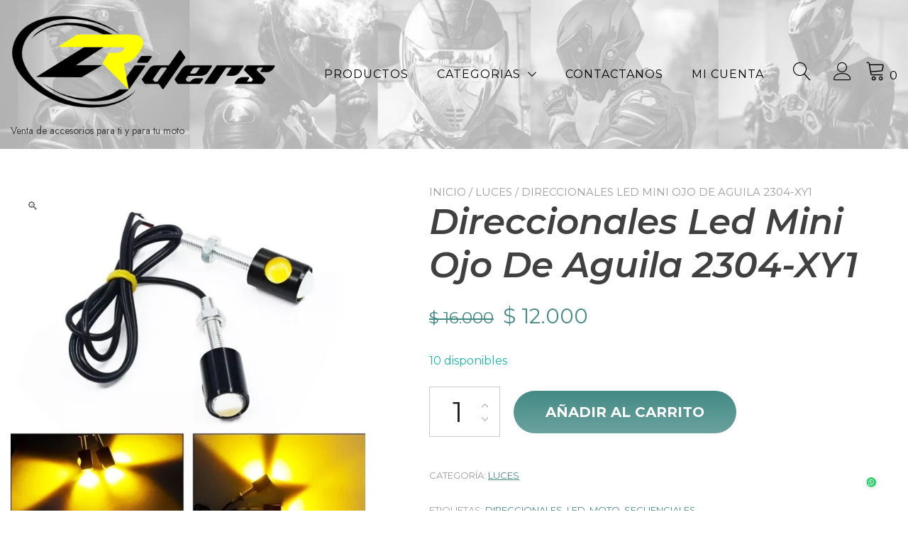

--- FILE ---
content_type: text/html; charset=UTF-8
request_url: https://zriders.com.co/product/direccionales-led-mini-ojo-de-aguila-2304-xy1/
body_size: 23524
content:
<!doctype html>
<html lang="es">
<head>
	<meta charset="UTF-8">
	<meta name="viewport" content="width=device-width, initial-scale=1">
	<link rel="profile" href="https://gmpg.org/xfn/11">

	<title>Direccionales Led Mini Ojo De Aguila 2304-XY1 &#8211; ZRiders</title>
<meta name='robots' content='max-image-preview:large' />
<link rel='dns-prefetch' href='//fonts.googleapis.com' />
<link rel="alternate" type="application/rss+xml" title="ZRiders &raquo; Feed" href="https://zriders.com.co/feed/" />
<link rel="alternate" type="application/rss+xml" title="ZRiders &raquo; Feed de los comentarios" href="https://zriders.com.co/comments/feed/" />
<link rel="alternate" type="application/rss+xml" title="ZRiders &raquo; Comentario Direccionales Led Mini Ojo De Aguila 2304-XY1 del feed" href="https://zriders.com.co/product/direccionales-led-mini-ojo-de-aguila-2304-xy1/feed/" />
<link rel="alternate" title="oEmbed (JSON)" type="application/json+oembed" href="https://zriders.com.co/wp-json/oembed/1.0/embed?url=https%3A%2F%2Fzriders.com.co%2Fproduct%2Fdireccionales-led-mini-ojo-de-aguila-2304-xy1%2F" />
<link rel="alternate" title="oEmbed (XML)" type="text/xml+oembed" href="https://zriders.com.co/wp-json/oembed/1.0/embed?url=https%3A%2F%2Fzriders.com.co%2Fproduct%2Fdireccionales-led-mini-ojo-de-aguila-2304-xy1%2F&#038;format=xml" />
		<style>
			.lazyload,
			.lazyloading {
				max-width: 100%;
			}
		</style>
		<style id='wp-img-auto-sizes-contain-inline-css' type='text/css'>
img:is([sizes=auto i],[sizes^="auto," i]){contain-intrinsic-size:3000px 1500px}
/*# sourceURL=wp-img-auto-sizes-contain-inline-css */
</style>

<style id='wp-emoji-styles-inline-css' type='text/css'>

	img.wp-smiley, img.emoji {
		display: inline !important;
		border: none !important;
		box-shadow: none !important;
		height: 1em !important;
		width: 1em !important;
		margin: 0 0.07em !important;
		vertical-align: -0.1em !important;
		background: none !important;
		padding: 0 !important;
	}
/*# sourceURL=wp-emoji-styles-inline-css */
</style>
<link rel='stylesheet' id='wp-block-library-css' href='https://zriders.com.co/wp-includes/css/dist/block-library/style.min.css?ver=6.9' type='text/css' media='all' />
<style id='wp-block-paragraph-inline-css' type='text/css'>
.is-small-text{font-size:.875em}.is-regular-text{font-size:1em}.is-large-text{font-size:2.25em}.is-larger-text{font-size:3em}.has-drop-cap:not(:focus):first-letter{float:left;font-size:8.4em;font-style:normal;font-weight:100;line-height:.68;margin:.05em .1em 0 0;text-transform:uppercase}body.rtl .has-drop-cap:not(:focus):first-letter{float:none;margin-left:.1em}p.has-drop-cap.has-background{overflow:hidden}:root :where(p.has-background){padding:1.25em 2.375em}:where(p.has-text-color:not(.has-link-color)) a{color:inherit}p.has-text-align-left[style*="writing-mode:vertical-lr"],p.has-text-align-right[style*="writing-mode:vertical-rl"]{rotate:180deg}
/*# sourceURL=https://zriders.com.co/wp-includes/blocks/paragraph/style.min.css */
</style>
<link rel='stylesheet' id='wc-blocks-style-css' href='https://zriders.com.co/wp-content/plugins/woocommerce/assets/client/blocks/wc-blocks.css?ver=wc-10.4.3' type='text/css' media='all' />
<style id='global-styles-inline-css' type='text/css'>
:root{--wp--preset--aspect-ratio--square: 1;--wp--preset--aspect-ratio--4-3: 4/3;--wp--preset--aspect-ratio--3-4: 3/4;--wp--preset--aspect-ratio--3-2: 3/2;--wp--preset--aspect-ratio--2-3: 2/3;--wp--preset--aspect-ratio--16-9: 16/9;--wp--preset--aspect-ratio--9-16: 9/16;--wp--preset--color--black: #000000;--wp--preset--color--cyan-bluish-gray: #abb8c3;--wp--preset--color--white: #ffffff;--wp--preset--color--pale-pink: #f78da7;--wp--preset--color--vivid-red: #cf2e2e;--wp--preset--color--luminous-vivid-orange: #ff6900;--wp--preset--color--luminous-vivid-amber: #fcb900;--wp--preset--color--light-green-cyan: #7bdcb5;--wp--preset--color--vivid-green-cyan: #00d084;--wp--preset--color--pale-cyan-blue: #8ed1fc;--wp--preset--color--vivid-cyan-blue: #0693e3;--wp--preset--color--vivid-purple: #9b51e0;--wp--preset--color--yith-proteo-editor-custom-color-1: #01af8d;--wp--preset--color--yith-proteo-editor-custom-color-2: #ffffff;--wp--preset--color--yith-proteo-editor-custom-color-3: #107774;--wp--preset--color--yith-proteo-editor-custom-color-4: #404040;--wp--preset--color--yith-proteo-editor-custom-color-5: #dd9933;--wp--preset--color--yith-proteo-editor-custom-color-6: #000000;--wp--preset--color--yith-proteo-editor-custom-color-7: #1e73be;--wp--preset--color--yith-proteo-editor-custom-color-8: #dd3333;--wp--preset--gradient--vivid-cyan-blue-to-vivid-purple: linear-gradient(135deg,rgb(6,147,227) 0%,rgb(155,81,224) 100%);--wp--preset--gradient--light-green-cyan-to-vivid-green-cyan: linear-gradient(135deg,rgb(122,220,180) 0%,rgb(0,208,130) 100%);--wp--preset--gradient--luminous-vivid-amber-to-luminous-vivid-orange: linear-gradient(135deg,rgb(252,185,0) 0%,rgb(255,105,0) 100%);--wp--preset--gradient--luminous-vivid-orange-to-vivid-red: linear-gradient(135deg,rgb(255,105,0) 0%,rgb(207,46,46) 100%);--wp--preset--gradient--very-light-gray-to-cyan-bluish-gray: linear-gradient(135deg,rgb(238,238,238) 0%,rgb(169,184,195) 100%);--wp--preset--gradient--cool-to-warm-spectrum: linear-gradient(135deg,rgb(74,234,220) 0%,rgb(151,120,209) 20%,rgb(207,42,186) 40%,rgb(238,44,130) 60%,rgb(251,105,98) 80%,rgb(254,248,76) 100%);--wp--preset--gradient--blush-light-purple: linear-gradient(135deg,rgb(255,206,236) 0%,rgb(152,150,240) 100%);--wp--preset--gradient--blush-bordeaux: linear-gradient(135deg,rgb(254,205,165) 0%,rgb(254,45,45) 50%,rgb(107,0,62) 100%);--wp--preset--gradient--luminous-dusk: linear-gradient(135deg,rgb(255,203,112) 0%,rgb(199,81,192) 50%,rgb(65,88,208) 100%);--wp--preset--gradient--pale-ocean: linear-gradient(135deg,rgb(255,245,203) 0%,rgb(182,227,212) 50%,rgb(51,167,181) 100%);--wp--preset--gradient--electric-grass: linear-gradient(135deg,rgb(202,248,128) 0%,rgb(113,206,126) 100%);--wp--preset--gradient--midnight: linear-gradient(135deg,rgb(2,3,129) 0%,rgb(40,116,252) 100%);--wp--preset--font-size--small: 13px;--wp--preset--font-size--medium: 20px;--wp--preset--font-size--large: 36px;--wp--preset--font-size--x-large: 42px;--wp--preset--spacing--20: 0.44rem;--wp--preset--spacing--30: 0.67rem;--wp--preset--spacing--40: 1rem;--wp--preset--spacing--50: 1.5rem;--wp--preset--spacing--60: 2.25rem;--wp--preset--spacing--70: 3.38rem;--wp--preset--spacing--80: 5.06rem;--wp--preset--shadow--natural: 6px 6px 9px rgba(0, 0, 0, 0.2);--wp--preset--shadow--deep: 12px 12px 50px rgba(0, 0, 0, 0.4);--wp--preset--shadow--sharp: 6px 6px 0px rgba(0, 0, 0, 0.2);--wp--preset--shadow--outlined: 6px 6px 0px -3px rgb(255, 255, 255), 6px 6px rgb(0, 0, 0);--wp--preset--shadow--crisp: 6px 6px 0px rgb(0, 0, 0);}:where(.is-layout-flex){gap: 0.5em;}:where(.is-layout-grid){gap: 0.5em;}body .is-layout-flex{display: flex;}.is-layout-flex{flex-wrap: wrap;align-items: center;}.is-layout-flex > :is(*, div){margin: 0;}body .is-layout-grid{display: grid;}.is-layout-grid > :is(*, div){margin: 0;}:where(.wp-block-columns.is-layout-flex){gap: 2em;}:where(.wp-block-columns.is-layout-grid){gap: 2em;}:where(.wp-block-post-template.is-layout-flex){gap: 1.25em;}:where(.wp-block-post-template.is-layout-grid){gap: 1.25em;}.has-black-color{color: var(--wp--preset--color--black) !important;}.has-cyan-bluish-gray-color{color: var(--wp--preset--color--cyan-bluish-gray) !important;}.has-white-color{color: var(--wp--preset--color--white) !important;}.has-pale-pink-color{color: var(--wp--preset--color--pale-pink) !important;}.has-vivid-red-color{color: var(--wp--preset--color--vivid-red) !important;}.has-luminous-vivid-orange-color{color: var(--wp--preset--color--luminous-vivid-orange) !important;}.has-luminous-vivid-amber-color{color: var(--wp--preset--color--luminous-vivid-amber) !important;}.has-light-green-cyan-color{color: var(--wp--preset--color--light-green-cyan) !important;}.has-vivid-green-cyan-color{color: var(--wp--preset--color--vivid-green-cyan) !important;}.has-pale-cyan-blue-color{color: var(--wp--preset--color--pale-cyan-blue) !important;}.has-vivid-cyan-blue-color{color: var(--wp--preset--color--vivid-cyan-blue) !important;}.has-vivid-purple-color{color: var(--wp--preset--color--vivid-purple) !important;}.has-black-background-color{background-color: var(--wp--preset--color--black) !important;}.has-cyan-bluish-gray-background-color{background-color: var(--wp--preset--color--cyan-bluish-gray) !important;}.has-white-background-color{background-color: var(--wp--preset--color--white) !important;}.has-pale-pink-background-color{background-color: var(--wp--preset--color--pale-pink) !important;}.has-vivid-red-background-color{background-color: var(--wp--preset--color--vivid-red) !important;}.has-luminous-vivid-orange-background-color{background-color: var(--wp--preset--color--luminous-vivid-orange) !important;}.has-luminous-vivid-amber-background-color{background-color: var(--wp--preset--color--luminous-vivid-amber) !important;}.has-light-green-cyan-background-color{background-color: var(--wp--preset--color--light-green-cyan) !important;}.has-vivid-green-cyan-background-color{background-color: var(--wp--preset--color--vivid-green-cyan) !important;}.has-pale-cyan-blue-background-color{background-color: var(--wp--preset--color--pale-cyan-blue) !important;}.has-vivid-cyan-blue-background-color{background-color: var(--wp--preset--color--vivid-cyan-blue) !important;}.has-vivid-purple-background-color{background-color: var(--wp--preset--color--vivid-purple) !important;}.has-black-border-color{border-color: var(--wp--preset--color--black) !important;}.has-cyan-bluish-gray-border-color{border-color: var(--wp--preset--color--cyan-bluish-gray) !important;}.has-white-border-color{border-color: var(--wp--preset--color--white) !important;}.has-pale-pink-border-color{border-color: var(--wp--preset--color--pale-pink) !important;}.has-vivid-red-border-color{border-color: var(--wp--preset--color--vivid-red) !important;}.has-luminous-vivid-orange-border-color{border-color: var(--wp--preset--color--luminous-vivid-orange) !important;}.has-luminous-vivid-amber-border-color{border-color: var(--wp--preset--color--luminous-vivid-amber) !important;}.has-light-green-cyan-border-color{border-color: var(--wp--preset--color--light-green-cyan) !important;}.has-vivid-green-cyan-border-color{border-color: var(--wp--preset--color--vivid-green-cyan) !important;}.has-pale-cyan-blue-border-color{border-color: var(--wp--preset--color--pale-cyan-blue) !important;}.has-vivid-cyan-blue-border-color{border-color: var(--wp--preset--color--vivid-cyan-blue) !important;}.has-vivid-purple-border-color{border-color: var(--wp--preset--color--vivid-purple) !important;}.has-vivid-cyan-blue-to-vivid-purple-gradient-background{background: var(--wp--preset--gradient--vivid-cyan-blue-to-vivid-purple) !important;}.has-light-green-cyan-to-vivid-green-cyan-gradient-background{background: var(--wp--preset--gradient--light-green-cyan-to-vivid-green-cyan) !important;}.has-luminous-vivid-amber-to-luminous-vivid-orange-gradient-background{background: var(--wp--preset--gradient--luminous-vivid-amber-to-luminous-vivid-orange) !important;}.has-luminous-vivid-orange-to-vivid-red-gradient-background{background: var(--wp--preset--gradient--luminous-vivid-orange-to-vivid-red) !important;}.has-very-light-gray-to-cyan-bluish-gray-gradient-background{background: var(--wp--preset--gradient--very-light-gray-to-cyan-bluish-gray) !important;}.has-cool-to-warm-spectrum-gradient-background{background: var(--wp--preset--gradient--cool-to-warm-spectrum) !important;}.has-blush-light-purple-gradient-background{background: var(--wp--preset--gradient--blush-light-purple) !important;}.has-blush-bordeaux-gradient-background{background: var(--wp--preset--gradient--blush-bordeaux) !important;}.has-luminous-dusk-gradient-background{background: var(--wp--preset--gradient--luminous-dusk) !important;}.has-pale-ocean-gradient-background{background: var(--wp--preset--gradient--pale-ocean) !important;}.has-electric-grass-gradient-background{background: var(--wp--preset--gradient--electric-grass) !important;}.has-midnight-gradient-background{background: var(--wp--preset--gradient--midnight) !important;}.has-small-font-size{font-size: var(--wp--preset--font-size--small) !important;}.has-medium-font-size{font-size: var(--wp--preset--font-size--medium) !important;}.has-large-font-size{font-size: var(--wp--preset--font-size--large) !important;}.has-x-large-font-size{font-size: var(--wp--preset--font-size--x-large) !important;}
/*# sourceURL=global-styles-inline-css */
</style>

<style id='classic-theme-styles-inline-css' type='text/css'>
/*! This file is auto-generated */
.wp-block-button__link{color:#fff;background-color:#32373c;border-radius:9999px;box-shadow:none;text-decoration:none;padding:calc(.667em + 2px) calc(1.333em + 2px);font-size:1.125em}.wp-block-file__button{background:#32373c;color:#fff;text-decoration:none}
/*# sourceURL=/wp-includes/css/classic-themes.min.css */
</style>
<link rel='stylesheet' id='font-awesome-css' href='https://zriders.com.co/wp-content/plugins/contact-widgets/assets/css/font-awesome.min.css?ver=4.7.0' type='text/css' media='all' />
<link rel='stylesheet' id='photoswipe-css' href='https://zriders.com.co/wp-content/plugins/woocommerce/assets/css/photoswipe/photoswipe.min.css?ver=10.4.3' type='text/css' media='all' />
<link rel='stylesheet' id='photoswipe-default-skin-css' href='https://zriders.com.co/wp-content/plugins/woocommerce/assets/css/photoswipe/default-skin/default-skin.min.css?ver=10.4.3' type='text/css' media='all' />
<style id='woocommerce-inline-inline-css' type='text/css'>
.woocommerce form .form-row .required { visibility: visible; }
/*# sourceURL=woocommerce-inline-inline-css */
</style>
<link rel='stylesheet' id='yith-proteo-linearicons-css' href='https://zriders.com.co/wp-content/themes/yith-proteo/third-party/linearicons.min.css?ver=1.0.0' type='text/css' media='all' />
<link rel='stylesheet' id='yith-proteo-simple-line-icons-css' href='https://zriders.com.co/wp-content/themes/yith-proteo/third-party/simple-line-icons.min.css?ver=2.4.1' type='text/css' media='all' />
<link rel='stylesheet' id='select2-css' href='https://zriders.com.co/wp-content/plugins/woocommerce/assets/css/select2.css?ver=10.4.3' type='text/css' media='all' />
<link rel='stylesheet' id='yith-proteo-style-css' href='https://zriders.com.co/wp-content/themes/yith-proteo/style.css?ver=1.9.1' type='text/css' media='all' />
<style id='yith-proteo-style-inline-css' type='text/css'>
@font-face {
			font-family: "star";
			src: url("https://zriders.com.co/wp-content/plugins/woocommerce/assets/fonts/star.eot");
			src: url("https://zriders.com.co/wp-content/plugins/woocommerce/assets/fonts/star.eot?#iefix") format("embedded-opentype"),
				url("https://zriders.com.co/wp-content/plugins/woocommerce/assets/fonts/star.woff") format("woff"),
				url("https://zriders.com.co/wp-content/plugins/woocommerce/assets/fonts/star.ttf") format("truetype"),
				url("https://zriders.com.co/wp-content/plugins/woocommerce/assets/fonts/star.svg#star") format("svg");
			font-weight: normal;
			font-style: normal;
		}
/*# sourceURL=yith-proteo-style-inline-css */
</style>
<link rel='stylesheet' id='yith-proteo-animations-css' href='https://zriders.com.co/wp-content/themes/yith-proteo/third-party/aos.min.css?ver=2.3.1' type='text/css' media='all' />
<link rel='stylesheet' id='yith-proteo-modals-css-css' href='https://zriders.com.co/wp-content/themes/yith-proteo/third-party/jquery.modal.min.css?ver=0.9.1' type='text/css' media='all' />
<link rel='stylesheet' id='yith-proteo-responsive-css' href='https://zriders.com.co/wp-content/themes/yith-proteo/responsive.css?ver=1.9.1' type='text/css' media='all' />
<style id='yith-proteo-custom-style-inline-css' type='text/css'>
:root {
			--proteo-main_color_shade: #448a85;
			--proteo-general_link_color: #448a85;
			--proteo-general_link_hover_color: #30615e;
			--proteo-general_link_decoration: underline;
			--proteo-header_bg_color: #ffffff;
			--proteo-sticky_header_bg_color: #ffffff;
			--proteo-header_menu_font_size: 16px;
			--proteo-header_menu_text_transform: uppercase;
			--proteo-header_menu_letter_spacing: 1px;
			--proteo-header_menu_color: #000000;
			--proteo-header_menu_hover_color: #448a85;
			--proteo-sticky_header_menu_color: #000000;
			--proteo-sticky_header_menu_hover_color: #448a85;
			--proteo-mobile_menu_bg_color: #ffffff;
			--proteo-mobile_menu_color: #000000;
			--proteo-mobile_menu_hover_color: #448a85;
			--proteo-site_custom_logo_max_width: 375px;
			--proteo-site_title_font_size: 48px;
			--proteo-site_title_color: #404040;
			--proteo-tagline_font_size: 14px;
			--proteo-tagline_color: #404040;
			--proteo-topbar_bg_color: #ebebeb;
			--proteo-topbar_font_size: 16px;
			--proteo-topbar_font_color: #404040;
			--proteo-topbar_align: right;
			--proteo-topbar_link_color: #448a85;
			--proteo-topbar_link_hover_color: #30615e;
			--proteo-topbar_bottom_border: none;
			--proteo-topbar_bottom_border_color: #000000;
			--proteo-topbar_bottom_border_width: 1px;
			--proteo-footer_bg_color: #ffffff;
			--proteo-footer_bg_image: url(http://zriders.com.co/wp-content/uploads/2022/09/FONDO-ZRIDERS.jpg);
			--proteo-footer_bg_image_size: cover;
			--proteo-footer_bg_image_repeat: no-repeat;
			--proteo-footer_bg_image_position: center center;
			--proteo-footer_font_size: 16px;
			--proteo-footer_font_color: #404040;
			--proteo-footer_align: left;
			--proteo-footer_link_color: #448a85;
			--proteo-footer_link_hover_color: #30615e;
			--proteo-footer_widgets_title_color: #404040;
			--proteo-footer_widgets_title_font_size: 24px;
			--proteo-footer_credits_bg_color: #f0f0f0;
			--proteo-footer_credits_font_size: 16px;
			--proteo-footer_credits_font_color: #404040;
			--proteo-footer_credits_align: left;
			--proteo-footer_credits_link_color: #448a85;
			--proteo-footer_credits_link_hover_color: #30615e;
			--proteo-footer_sidebar_1_width: 100%;
			--proteo-footer_sidebar_2_width: 100%;
			--proteo-base_font_size: 16px;
			--proteo-base_font_color: #404040;
			--proteo-h1_font_size: 70px;
			--proteo-h1_font_color: #404040;
			--proteo-h2_font_size: 40px;
			--proteo-h2_font_color: #404040;
			--proteo-h3_font_size: 19px;
			--proteo-h3_font_color: #404040;
			--proteo-h4_font_size: 16px;
			--proteo-h4_font_color: #404040;
			--proteo-h5_font_size: 13px;
			--proteo-h5_font_color: #404040;
			--proteo-h6_font_size: 11px;
			--proteo-h6_font_color: #404040;
			--proteo-widgets_title_font_size: 24px;
			--proteo-widgets_title_font_color: #404040;
			--proteo-widgets_content_font_size: 18px;
			--proteo-widgets_content_font_color: #404040;
			--proteo-mobile_site_title_font_size:38px;
			--proteo-mobile_tagline_font_size:11px;
			--proteo-mobile_base_font_size:13px;
			--proteo-mobile_topbar_font_size:13px;
			--proteo-mobile_menu_font_size:16px;
			--proteo-mobile_h1_font_size:56px;
			--proteo-mobile_h2_font_size:32px;
			--proteo-mobile_h3_font_size:15px;
			--proteo-mobile_h4_font_size:13px;
			--proteo-mobile_h5_font_size:10px;
			--proteo-mobile_h6_font_size:9px;
			--proteo-mobile_single_product_page_title_font_size:36px;
			--proteo-mobile_footer_font_size:13px;
			--proteo-mobile_footer_credits_font_size:13px;
			--proteo-page_title_align: center;
			--proteo-button_1_bg_color: #448a85;
			--proteo-button_1_border_color: #448a85;
			--proteo-button_1_font_color: #ffffff;
			--proteo-button_1_bg_hover_color: #6aa29e;
			--proteo-button_1_border_hover_color: #6aa29e;
			--proteo-button_1_font_hover_color: #ffffff;
			--proteo-button_2_bg_color_1: rgba(68,138,133,1);
			--proteo-button_2_bg_color_2: rgba(106,162,158,1);
			--proteo-button_2_font_color: #ffffff;
			--proteo-button_2_bg_hover_color: #30615e;
			--proteo-button_2_font_hover_color: #ffffff;
			--proteo-buttons_border_radius: 50px;
			--proteo-post_thumbnail_background_color: #448a85;
			--proteo-post_thumbnail_background_color_opacity: 0.7;
			--proteo-post_thumbnail_text_color: #ffffff;
			--proteo-post_loop_title_font_size: 40px;
			--proteo-post_loop_title_color: #404040;
			--proteo-post_loop_title_text_transform: none;
			--proteo-blog_page_posts_horizontal_spacing: 30px;
			--proteo-blog_page_posts_vertical_spacing: 50px;
			--proteo-blog_page_posts_border_width: 1px 1px 1px 1px;
			--proteo-blog_page_posts_border_radius: 0px 0px 0px 0px;
			--proteo-blog_page_posts_border_color: #ebebeb;
			--proteo-forms_input_min_height: 35px;
			--proteo-forms_input_borde_radius: 0px;
			--proteo-forms_input_border_width: 1px;
			--proteo-forms_input_border_color: #cccccc;
			--proteo-forms_input_font_size: 16px;
			--proteo-site_background_color: #ffffff;
			--proteo-yith_proteo_editor_custom_color_1: #01af8d;
			--proteo-yith_proteo_editor_custom_color_2: #ffffff;
			--proteo-yith_proteo_editor_custom_color_3: #107774;
			--proteo-yith_proteo_editor_custom_color_4: #404040;
			--proteo-yith_proteo_editor_custom_color_5: #dd9933;
			--proteo-yith_proteo_editor_custom_color_6: #000000;
			--proteo-yith_proteo_editor_custom_color_7: #1e73be;
			--proteo-yith_proteo_editor_custom_color_8: #dd3333;
			--proteo-store_notice_bg_color: #607d8b;
			--proteo-store_notice_text_color: #ffffff;
			--proteo-store_notice_font_size: 13px;
			--proteo-sale_badge_bg_color: #448a85;
			--proteo-sale_badge_text_color: #ffffff;
			--proteo-sale_badge_font_size: 13px;
			--proteo-woo_messages_font_size: 14px;
			--proteo-woo_messages_default_accent_color: #17b4a9;
			--proteo-woo_messages_info_accent_color: #e0e0e0;
			--proteo-woo_messages_error_accent_color: #ffab91;
			--proteo-single_product_price_font_size: 29px;
			--proteo-single_product_price_color: #448a85;
			--proteo-single_product_quantity_input_font_size: 40px;
			--proteo-single_product_add_to_cart_button_font_size: 20px;
			--proteo-single_product_tabs_title_font_size: 30px;
			--proteo-single_product_tabs_title_color: #1f1f1f;
			--proteo-single_product_tabs_content_font_size: 16px;
			--proteo-single_product_title_font_size: 50px;
			--proteo-single_product_title_font_color: #404040;
			--proteo-catalog_product_title_font_size: 14px;
			--proteo-catalog_product_title_color: #404040;
			--proteo-catalog_product_price_font_size: 15px;
			--proteo-catalog_product_price_color: #1f1f1f;
			--proteo-catalog_product_add_to_cart_font_size: 14px;
			--proteo-catalog_product_border_radius: 0px 0px 0px 0px;
			--proteo-catalog_product_border_color: #ebebeb;
			--proteo-catalog_product_border_width: 1px 1px 1px 1px;
			--proteo-catalog_product_horizontal_spacing: 15px;
			--proteo-catalog_product_vertical_spacing: 35px;
			--proteo-site_title_spacing: 0px 30px 0px 0px;
			--proteo-tagline_spacing: 10px 30px 0px 0px;
			--proteo-topbar_spacing: 15px 0px 15px 0px;
			--proteo-header_manu_menu_spacing: 0px 0px 0px 0px;
			--proteo-header_spacing: 15px 15px 15px 15px;
			--proteo-sticky_header_spacing: 2px 15px 8px 15px;
			--proteo-site_content_spacing: 50px 0px 50px 0px;
			--proteo-page_title_spacing: 0px 0px 35px 0px;
			--proteo-responsive_breakpoint_mobile: 600px;
			--proteo-responsive_breakpoint_table: 768px;
			--proteo-responsive_breakpoint_small_desktop: 992px;
			--proteo-responsive_breakpoint_desktop: 1200px;
			--proteo-responsive_breakpoint_large_desktop: 1400px;
		}

			.site-branding .site-title {
				font-family: Jost, sans-serif;
				font-weight: 600;
				font-style: normal;
			}
			
			.site-branding .site-description {
				font-family: Jost, sans-serif;
				font-weight: normal;
				font-style: normal;
			}
			
			body, body.yith-woocompare-popup {
				font-family: Montserrat, sans-serif;
				font-weight: normal;
				font-style: normal;
			}
			
			h1, body.page header.entry-header h1, article:not(.has-post-thumbnail).page header.entry-header h1 {
				font-family: Montserrat, sans-serif;
				font-weight: 700;
				font-style: normal;
			}
			
			h2, .wp-block-latest-posts li > a {
				font-family: Montserrat, sans-serif;
				font-weight: 700;
				font-style: normal;
			}
			
			h3 {
				font-family: Montserrat, sans-serif;
				font-weight: 700;
				font-style: normal;
			}
			
			h4 {
				font-family: Montserrat, sans-serif;
				font-weight: 700;
				font-style: normal;
			}
			
			h5 {
				font-family: Montserrat, sans-serif;
				font-weight: 700;
				font-style: normal;
			}
			
			h6 {
				font-family: Montserrat, sans-serif;
				font-weight: 700;
				font-style: normal;
			}
			
			.main-navigation ul {
				font-family: Montserrat, sans-serif;
				font-weight: normal;
				font-style: normal;
			}
			
			h1.product_title {
				font-family: Montserrat, sans-serif;
				font-weight: 600;
				font-style: italic;
			}
			
			div h2.widget-title, div h3.widget-title {
				font-family: Montserrat, sans-serif;
				font-weight: 700;
				font-style: normal;
			}
			
			.widget {
				font-family: Montserrat, sans-serif;
				font-weight: normal;
				font-style: normal;
			}
			
			#main-footer .widget-title {
				font-family: Montserrat, sans-serif;
				font-weight: 700;
				font-style: normal;
			}
			
/*# sourceURL=yith-proteo-custom-style-inline-css */
</style>
<link rel='stylesheet' id='yith-proteo-custom-google-fonts-css' href='//fonts.googleapis.com/css?family=Jost%3A600%2Cregular%7CMontserrat%3Aregular%2C700%2C600italic&#038;display=swap&#038;ver=1.0.0' type='text/css' media='all' />
<script type="text/javascript" src="https://zriders.com.co/wp-includes/js/jquery/jquery.min.js?ver=3.7.1" id="jquery-core-js"></script>
<script type="text/javascript" src="https://zriders.com.co/wp-includes/js/jquery/jquery-migrate.min.js?ver=3.4.1" id="jquery-migrate-js"></script>
<script type="text/javascript" src="https://zriders.com.co/wp-content/plugins/woocommerce/assets/js/jquery-blockui/jquery.blockUI.min.js?ver=2.7.0-wc.10.4.3" id="wc-jquery-blockui-js" defer="defer" data-wp-strategy="defer"></script>
<script type="text/javascript" id="wc-add-to-cart-js-extra">
/* <![CDATA[ */
var wc_add_to_cart_params = {"ajax_url":"/wp-admin/admin-ajax.php","wc_ajax_url":"/?wc-ajax=%%endpoint%%","i18n_view_cart":"Ver carrito","cart_url":"https://zriders.com.co/cart/","is_cart":"","cart_redirect_after_add":"no"};
//# sourceURL=wc-add-to-cart-js-extra
/* ]]> */
</script>
<script type="text/javascript" src="https://zriders.com.co/wp-content/plugins/woocommerce/assets/js/frontend/add-to-cart.min.js?ver=10.4.3" id="wc-add-to-cart-js" defer="defer" data-wp-strategy="defer"></script>
<script type="text/javascript" src="https://zriders.com.co/wp-content/plugins/woocommerce/assets/js/zoom/jquery.zoom.min.js?ver=1.7.21-wc.10.4.3" id="wc-zoom-js" defer="defer" data-wp-strategy="defer"></script>
<script type="text/javascript" src="https://zriders.com.co/wp-content/plugins/woocommerce/assets/js/flexslider/jquery.flexslider.min.js?ver=2.7.2-wc.10.4.3" id="wc-flexslider-js" defer="defer" data-wp-strategy="defer"></script>
<script type="text/javascript" src="https://zriders.com.co/wp-content/plugins/woocommerce/assets/js/photoswipe/photoswipe.min.js?ver=4.1.1-wc.10.4.3" id="wc-photoswipe-js" defer="defer" data-wp-strategy="defer"></script>
<script type="text/javascript" src="https://zriders.com.co/wp-content/plugins/woocommerce/assets/js/photoswipe/photoswipe-ui-default.min.js?ver=4.1.1-wc.10.4.3" id="wc-photoswipe-ui-default-js" defer="defer" data-wp-strategy="defer"></script>
<script type="text/javascript" id="wc-single-product-js-extra">
/* <![CDATA[ */
var wc_single_product_params = {"i18n_required_rating_text":"Por favor elige una puntuaci\u00f3n","i18n_rating_options":["1 de 5 estrellas","2 de 5 estrellas","3 de 5 estrellas","4 de 5 estrellas","5 de 5 estrellas"],"i18n_product_gallery_trigger_text":"Ver galer\u00eda de im\u00e1genes a pantalla completa","review_rating_required":"yes","flexslider":{"rtl":false,"animation":"slide","smoothHeight":true,"directionNav":false,"controlNav":"thumbnails","slideshow":false,"animationSpeed":500,"animationLoop":false,"allowOneSlide":false},"zoom_enabled":"1","zoom_options":[],"photoswipe_enabled":"1","photoswipe_options":{"shareEl":false,"closeOnScroll":false,"history":false,"hideAnimationDuration":0,"showAnimationDuration":0},"flexslider_enabled":"1"};
//# sourceURL=wc-single-product-js-extra
/* ]]> */
</script>
<script type="text/javascript" src="https://zriders.com.co/wp-content/plugins/woocommerce/assets/js/frontend/single-product.min.js?ver=10.4.3" id="wc-single-product-js" defer="defer" data-wp-strategy="defer"></script>
<script type="text/javascript" src="https://zriders.com.co/wp-content/plugins/woocommerce/assets/js/js-cookie/js.cookie.min.js?ver=2.1.4-wc.10.4.3" id="wc-js-cookie-js" defer="defer" data-wp-strategy="defer"></script>
<script type="text/javascript" id="woocommerce-js-extra">
/* <![CDATA[ */
var woocommerce_params = {"ajax_url":"/wp-admin/admin-ajax.php","wc_ajax_url":"/?wc-ajax=%%endpoint%%","i18n_password_show":"Mostrar contrase\u00f1a","i18n_password_hide":"Ocultar contrase\u00f1a"};
//# sourceURL=woocommerce-js-extra
/* ]]> */
</script>
<script type="text/javascript" src="https://zriders.com.co/wp-content/plugins/woocommerce/assets/js/frontend/woocommerce.min.js?ver=10.4.3" id="woocommerce-js" defer="defer" data-wp-strategy="defer"></script>
<link rel="https://api.w.org/" href="https://zriders.com.co/wp-json/" /><link rel="alternate" title="JSON" type="application/json" href="https://zriders.com.co/wp-json/wp/v2/product/14657" /><link rel="EditURI" type="application/rsd+xml" title="RSD" href="https://zriders.com.co/xmlrpc.php?rsd" />
<meta name="generator" content="WordPress 6.9" />
<meta name="generator" content="WooCommerce 10.4.3" />
<link rel="canonical" href="https://zriders.com.co/product/direccionales-led-mini-ojo-de-aguila-2304-xy1/" />
<link rel='shortlink' href='https://zriders.com.co/?p=14657' />
		<script>
			document.documentElement.className = document.documentElement.className.replace('no-js', 'js');
		</script>
				<style>
			.no-js img.lazyload {
				display: none;
			}

			figure.wp-block-image img.lazyloading {
				min-width: 150px;
			}

			.lazyload,
			.lazyloading {
				--smush-placeholder-width: 100px;
				--smush-placeholder-aspect-ratio: 1/1;
				width: var(--smush-image-width, var(--smush-placeholder-width)) !important;
				aspect-ratio: var(--smush-image-aspect-ratio, var(--smush-placeholder-aspect-ratio)) !important;
			}

						.lazyload, .lazyloading {
				opacity: 0;
			}

			.lazyloaded {
				opacity: 1;
				transition: opacity 400ms;
				transition-delay: 0ms;
			}

					</style>
			<noscript><style>.woocommerce-product-gallery{ opacity: 1 !important; }</style></noscript>
	<link rel="icon" href="https://zriders.com.co/wp-content/uploads/2022/09/cropped-LogoC-32x32.png" sizes="32x32" />
<link rel="icon" href="https://zriders.com.co/wp-content/uploads/2022/09/cropped-LogoC-192x192.png" sizes="192x192" />
<link rel="apple-touch-icon" href="https://zriders.com.co/wp-content/uploads/2022/09/cropped-LogoC-180x180.png" />
<meta name="msapplication-TileImage" content="https://zriders.com.co/wp-content/uploads/2022/09/cropped-LogoC-270x270.png" />
<link rel='stylesheet' id='joinchat-css' href='https://zriders.com.co/wp-content/plugins/creame-whatsapp-me/public/css/joinchat-btn.min.css?ver=6.0.10' type='text/css' media='all' />
<style id='joinchat-inline-css' type='text/css'>
.joinchat{--ch:142;--cs:70%;--cl:49%;--bw:1}
/*# sourceURL=joinchat-inline-css */
</style>
</head>

<body class="wp-singular product-template-default single single-product postid-14657 wp-custom-logo wp-embed-responsive wp-theme-yith-proteo theme-yith-proteo woocommerce woocommerce-page woocommerce-no-js animatedParent proteo_post_layout_standard proteo-full-width-layout  woocommerce-active yith-proteo-products-hover-alt-image yith-proteo-add-to-cart-style-button_style_1 yith-proteo-product-loop-add-to-cart-position-classic yith-proteo-products-with-border">

<div id="page" class="site">
	<a class="skip-link screen-reader-text" href="#content">Ir al contenido</a>

		<header id="masthead"
			class="site-header left_logo_navigation_inline lazyload" style=" background-image:inherit; " data-bg-image="url(https://zriders.com.co/wp-content/uploads/2022/09/cropped-FONDO-ZRIDERS.jpg)">
				<div class="container header-contents right-toggle">
							<div class="site-branding tagline-position-below">
				<p class="site-title"><a href="https://zriders.com.co/" class="custom-logo-link" rel="home"><img width="1000" height="396" src="https://zriders.com.co/wp-content/uploads/2022/09/Logo.png" class="custom-logo" alt="Logo Z-Riders" decoding="async" fetchpriority="high" srcset="https://zriders.com.co/wp-content/uploads/2022/09/Logo.png 1000w, https://zriders.com.co/wp-content/uploads/2022/09/Logo-300x119.png 300w, https://zriders.com.co/wp-content/uploads/2022/09/Logo-768x304.png 768w, https://zriders.com.co/wp-content/uploads/2022/09/Logo-600x238.png 600w" sizes="(max-width: 1000px) 100vw, 1000px" /></a></p>
						<p class="site-description">Venta de accesorios para ti y para tu moto</p>
			</div><!-- .site-branding -->
						<nav id="site-navigation" class="main-navigation">
	<button class="menu-toggle" aria-controls="primary-menu" aria-expanded="false">
		<span class="sr-only">Alternar navegación</span>
		<span class="icon-bar"></span>
		<span class="icon-bar"></span>
		<span class="icon-bar"></span>
	</button>
	<div id="yith-proteo-mobile-menu">
		<div id="mobile-nav-menu" class="menu-menu-z-riders-container"><ul id="mobile-menu" class="menu mobile-menu-align-left"><li id="menu-item-116" class="menu-item menu-item-type-post_type menu-item-object-page current_page_parent menu-item-116"><a href="https://zriders.com.co/shop/">Productos</a></li>
<li id="menu-item-11067" class="menu-item menu-item-type-post_type menu-item-object-page menu-item-home menu-item-has-children menu-item-11067"><a href="https://zriders.com.co/">Categorias</a>
<ul class="sub-menu">
	<li id="menu-item-11070" class="menu-item menu-item-type-taxonomy menu-item-object-product_cat menu-item-11070"><a href="https://zriders.com.co/product-category/accesorios/">Accesorios</a></li>
	<li id="menu-item-11083" class="menu-item menu-item-type-taxonomy menu-item-object-product_cat menu-item-11083"><a href="https://zriders.com.co/product-category/botas/">Botas</a></li>
	<li id="menu-item-11068" class="menu-item menu-item-type-taxonomy menu-item-object-product_cat menu-item-11068"><a href="https://zriders.com.co/product-category/cascos/">Cascos</a></li>
	<li id="menu-item-11072" class="menu-item menu-item-type-taxonomy menu-item-object-product_cat menu-item-11072"><a href="https://zriders.com.co/product-category/camisas-camisetas/">Camisas / Camisetas</a></li>
	<li id="menu-item-11069" class="menu-item menu-item-type-taxonomy menu-item-object-product_cat menu-item-11069"><a href="https://zriders.com.co/product-category/chaquetas/">Chaquetas</a></li>
	<li id="menu-item-11071" class="menu-item menu-item-type-taxonomy menu-item-object-product_cat menu-item-11071"><a href="https://zriders.com.co/product-category/guantes/">Guantes</a></li>
	<li id="menu-item-11073" class="menu-item menu-item-type-taxonomy menu-item-object-product_cat menu-item-11073"><a href="https://zriders.com.co/product-category/impermeables/">Impermeables</a></li>
	<li id="menu-item-11074" class="menu-item menu-item-type-taxonomy menu-item-object-product_cat menu-item-11074"><a href="https://zriders.com.co/product-category/rodilleras-coderas/">Rodilleras / Coderas</a></li>
	<li id="menu-item-11075" class="menu-item menu-item-type-taxonomy menu-item-object-product_cat menu-item-11075"><a href="https://zriders.com.co/product-category/maletas-morrales/">Maletas / Morrales</a></li>
	<li id="menu-item-11076" class="menu-item menu-item-type-taxonomy menu-item-object-product_cat current-product-ancestor current-menu-parent current-product-parent menu-item-11076"><a href="https://zriders.com.co/product-category/luces/">Luces</a></li>
	<li id="menu-item-11077" class="menu-item menu-item-type-taxonomy menu-item-object-product_cat menu-item-11077"><a href="https://zriders.com.co/product-category/visores/">Visores</a></li>
	<li id="menu-item-11078" class="menu-item menu-item-type-taxonomy menu-item-object-product_cat menu-item-11078"><a href="https://zriders.com.co/product-category/cuellos-balaclavas/">Cuellos / Balaclavas</a></li>
	<li id="menu-item-11079" class="menu-item menu-item-type-taxonomy menu-item-object-product_cat menu-item-11079"><a href="https://zriders.com.co/product-category/pantalones-lycras/">Pantalones / Lycras</a></li>
	<li id="menu-item-11080" class="menu-item menu-item-type-taxonomy menu-item-object-product_cat menu-item-11080"><a href="https://zriders.com.co/product-category/pijamas-carpas/">Pijamas / Carpas</a></li>
	<li id="menu-item-11081" class="menu-item menu-item-type-taxonomy menu-item-object-product_cat menu-item-11081"><a href="https://zriders.com.co/product-category/intercomunicadores-camaras/">Intercomunicadores / Camaras</a></li>
	<li id="menu-item-11082" class="menu-item menu-item-type-taxonomy menu-item-object-product_cat menu-item-11082"><a href="https://zriders.com.co/product-category/candados-alarmas/">Candados / Alarmas</a></li>
	<li id="menu-item-11084" class="menu-item menu-item-type-taxonomy menu-item-object-product_cat menu-item-11084"><a href="https://zriders.com.co/product-category/gafas/">Gafas</a></li>
	<li id="menu-item-11085" class="menu-item menu-item-type-taxonomy menu-item-object-product_cat menu-item-11085"><a href="https://zriders.com.co/product-category/lubricantes/">Lubricantes / Antiempañante</a></li>
	<li id="menu-item-11086" class="menu-item menu-item-type-taxonomy menu-item-object-product_cat menu-item-11086"><a href="https://zriders.com.co/product-category/jerseys/">Jerseys</a></li>
	<li id="menu-item-11087" class="menu-item menu-item-type-taxonomy menu-item-object-product_cat menu-item-11087"><a href="https://zriders.com.co/product-category/uniformes-trajes/">Uniformes / Trajes</a></li>
	<li id="menu-item-11088" class="menu-item menu-item-type-taxonomy menu-item-object-product_cat menu-item-11088"><a href="https://zriders.com.co/product-category/gorras/">Gorras</a></li>
</ul>
</li>
<li id="menu-item-113" class="menu-item menu-item-type-post_type menu-item-object-page menu-item-113"><a href="https://zriders.com.co/contact/">Contactanos</a></li>
<li id="menu-item-115" class="menu-item menu-item-type-post_type menu-item-object-page menu-item-115"><a href="https://zriders.com.co/my-account/">Mi Cuenta</a></li>
</ul></div>	</div>
	<div id="primary-nav-menu" class="menu-menu-z-riders-container"><ul id="primary-menu" class="menu"><li class="menu-item menu-item-type-post_type menu-item-object-page current_page_parent menu-item-116"><a href="https://zriders.com.co/shop/">Productos</a></li>
<li class="menu-item menu-item-type-post_type menu-item-object-page menu-item-home menu-item-has-children menu-item-11067"><a href="https://zriders.com.co/">Categorias</a>
<ul class="sub-menu">
	<li class="menu-item menu-item-type-taxonomy menu-item-object-product_cat menu-item-11070"><a href="https://zriders.com.co/product-category/accesorios/">Accesorios</a></li>
	<li class="menu-item menu-item-type-taxonomy menu-item-object-product_cat menu-item-11083"><a href="https://zriders.com.co/product-category/botas/">Botas</a></li>
	<li class="menu-item menu-item-type-taxonomy menu-item-object-product_cat menu-item-11068"><a href="https://zriders.com.co/product-category/cascos/">Cascos</a></li>
	<li class="menu-item menu-item-type-taxonomy menu-item-object-product_cat menu-item-11072"><a href="https://zriders.com.co/product-category/camisas-camisetas/">Camisas / Camisetas</a></li>
	<li class="menu-item menu-item-type-taxonomy menu-item-object-product_cat menu-item-11069"><a href="https://zriders.com.co/product-category/chaquetas/">Chaquetas</a></li>
	<li class="menu-item menu-item-type-taxonomy menu-item-object-product_cat menu-item-11071"><a href="https://zriders.com.co/product-category/guantes/">Guantes</a></li>
	<li class="menu-item menu-item-type-taxonomy menu-item-object-product_cat menu-item-11073"><a href="https://zriders.com.co/product-category/impermeables/">Impermeables</a></li>
	<li class="menu-item menu-item-type-taxonomy menu-item-object-product_cat menu-item-11074"><a href="https://zriders.com.co/product-category/rodilleras-coderas/">Rodilleras / Coderas</a></li>
	<li class="menu-item menu-item-type-taxonomy menu-item-object-product_cat menu-item-11075"><a href="https://zriders.com.co/product-category/maletas-morrales/">Maletas / Morrales</a></li>
	<li class="menu-item menu-item-type-taxonomy menu-item-object-product_cat current-product-ancestor current-menu-parent current-product-parent menu-item-11076"><a href="https://zriders.com.co/product-category/luces/">Luces</a></li>
	<li class="menu-item menu-item-type-taxonomy menu-item-object-product_cat menu-item-11077"><a href="https://zriders.com.co/product-category/visores/">Visores</a></li>
	<li class="menu-item menu-item-type-taxonomy menu-item-object-product_cat menu-item-11078"><a href="https://zriders.com.co/product-category/cuellos-balaclavas/">Cuellos / Balaclavas</a></li>
	<li class="menu-item menu-item-type-taxonomy menu-item-object-product_cat menu-item-11079"><a href="https://zriders.com.co/product-category/pantalones-lycras/">Pantalones / Lycras</a></li>
	<li class="menu-item menu-item-type-taxonomy menu-item-object-product_cat menu-item-11080"><a href="https://zriders.com.co/product-category/pijamas-carpas/">Pijamas / Carpas</a></li>
	<li class="menu-item menu-item-type-taxonomy menu-item-object-product_cat menu-item-11081"><a href="https://zriders.com.co/product-category/intercomunicadores-camaras/">Intercomunicadores / Camaras</a></li>
	<li class="menu-item menu-item-type-taxonomy menu-item-object-product_cat menu-item-11082"><a href="https://zriders.com.co/product-category/candados-alarmas/">Candados / Alarmas</a></li>
	<li class="menu-item menu-item-type-taxonomy menu-item-object-product_cat menu-item-11084"><a href="https://zriders.com.co/product-category/gafas/">Gafas</a></li>
	<li class="menu-item menu-item-type-taxonomy menu-item-object-product_cat menu-item-11085"><a href="https://zriders.com.co/product-category/lubricantes/">Lubricantes / Antiempañante</a></li>
	<li class="menu-item menu-item-type-taxonomy menu-item-object-product_cat menu-item-11086"><a href="https://zriders.com.co/product-category/jerseys/">Jerseys</a></li>
	<li class="menu-item menu-item-type-taxonomy menu-item-object-product_cat menu-item-11087"><a href="https://zriders.com.co/product-category/uniformes-trajes/">Uniformes / Trajes</a></li>
	<li class="menu-item menu-item-type-taxonomy menu-item-object-product_cat menu-item-11088"><a href="https://zriders.com.co/product-category/gorras/">Gorras</a></li>
</ul>
</li>
<li class="menu-item menu-item-type-post_type menu-item-object-page menu-item-113"><a href="https://zriders.com.co/contact/">Contactanos</a></li>
<li class="menu-item menu-item-type-post_type menu-item-object-page menu-item-115"><a href="https://zriders.com.co/my-account/">Mi Cuenta</a></li>
</ul></div></nav><!-- #site-navigation -->
			<div class="header-sidebar">
	<section class="widget widget_search "><form role="search" method="get" class="search-form" action="https://zriders.com.co/">
				<label>
					<span class="screen-reader-text">Buscar:</span>
					<input type="search" class="search-field" placeholder="Buscar &hellip;" value="" name="s" />
				</label>
				<input type="submit" class="search-submit" value="Buscar" />
			</form></section>	<section class="widget widget_yith_proteo_account_widget hidden-xs"><a class="yith-proteo-user-welcome-message" href="https://zriders.com.co/wplogin-zriders/"><span class="lnr lnr-user"></span></a></section>	<section class="widget woocommerce widget_shopping_cart hidden-xs"><div class="widget_shopping_cart_content"></div></section></div>
		</div>
	</header><!-- #masthead -->
	<div id="content" class="site-content" >
		<div class="container">
				
			<div id="primary" class="content-area ">
		<main id="main" class="site-main" role="main">
		
					
			<div class="woocommerce-notices-wrapper"></div><div id="product-14657" class="product type-product post-14657 status-publish first instock product_cat-luces product_tag-direccionales product_tag-led product_tag-moto product_tag-secuenciales has-post-thumbnail sale shipping-taxable purchasable product-type-simple">
	<div class="single-product-layout-cols">
		<div class="woocommerce-product-gallery woocommerce-product-gallery--with-images woocommerce-product-gallery--columns-4 images" data-columns="4" style="opacity: 0; transition: opacity .25s ease-in-out;">
	<div class="woocommerce-product-gallery__wrapper">
		<div data-thumb="https://zriders.com.co/wp-content/uploads/2024/03/DIR_11-150x150.jpg" data-thumb-alt="Direccionales Led Mini Ojo De Aguila 2304-XY1" data-thumb-srcset="https://zriders.com.co/wp-content/uploads/2024/03/DIR_11-150x150.jpg 150w, https://zriders.com.co/wp-content/uploads/2024/03/DIR_11-300x300.jpg 300w, https://zriders.com.co/wp-content/uploads/2024/03/DIR_11-768x768.jpg 768w, https://zriders.com.co/wp-content/uploads/2024/03/DIR_11-600x600.jpg 600w, https://zriders.com.co/wp-content/uploads/2024/03/DIR_11.jpg 800w"  data-thumb-sizes="(max-width: 150px) 100vw, 150px" class="woocommerce-product-gallery__image"><a href="https://zriders.com.co/wp-content/uploads/2024/03/DIR_11.jpg"><img loading="lazy" width="600" height="600" src="https://zriders.com.co/wp-content/uploads/2024/03/DIR_11-600x600.jpg" class="wp-post-image" alt="Direccionales Led Mini Ojo De Aguila 2304-XY1" data-caption="Direccionales Led Mini Ojo De Aguila 2304-XY1" data-src="https://zriders.com.co/wp-content/uploads/2024/03/DIR_11.jpg" data-large_image="https://zriders.com.co/wp-content/uploads/2024/03/DIR_11.jpg" data-large_image_width="800" data-large_image_height="800" decoding="async" srcset="https://zriders.com.co/wp-content/uploads/2024/03/DIR_11-600x600.jpg 600w, https://zriders.com.co/wp-content/uploads/2024/03/DIR_11-300x300.jpg 300w, https://zriders.com.co/wp-content/uploads/2024/03/DIR_11-150x150.jpg 150w, https://zriders.com.co/wp-content/uploads/2024/03/DIR_11-768x768.jpg 768w, https://zriders.com.co/wp-content/uploads/2024/03/DIR_11.jpg 800w" sizes="(max-width: 600px) 100vw, 600px" /></a></div>
	<span class="onsale">¡Oferta!</span>
	<div data-thumb="https://zriders.com.co/wp-content/uploads/2024/03/DIR_11_1-150x150.jpg" data-thumb-alt="Direccionales Led Mini Ojo De Aguila 2304-XY1" data-thumb-srcset="https://zriders.com.co/wp-content/uploads/2024/03/DIR_11_1-150x150.jpg 150w, https://zriders.com.co/wp-content/uploads/2024/03/DIR_11_1-300x300.jpg 300w, https://zriders.com.co/wp-content/uploads/2024/03/DIR_11_1-768x768.jpg 768w, https://zriders.com.co/wp-content/uploads/2024/03/DIR_11_1-600x600.jpg 600w, https://zriders.com.co/wp-content/uploads/2024/03/DIR_11_1.jpg 800w"  data-thumb-sizes="(max-width: 150px) 100vw, 150px" class="woocommerce-product-gallery__image"><a href="https://zriders.com.co/wp-content/uploads/2024/03/DIR_11_1.jpg"><img loading="lazy" width="600" height="600" src="https://zriders.com.co/wp-content/uploads/2024/03/DIR_11_1-600x600.jpg" class="" alt="Direccionales Led Mini Ojo De Aguila 2304-XY1" data-caption="Direccionales Led Mini Ojo De Aguila 2304-XY1" data-src="https://zriders.com.co/wp-content/uploads/2024/03/DIR_11_1.jpg" data-large_image="https://zriders.com.co/wp-content/uploads/2024/03/DIR_11_1.jpg" data-large_image_width="800" data-large_image_height="800" decoding="async" srcset="https://zriders.com.co/wp-content/uploads/2024/03/DIR_11_1-600x600.jpg 600w, https://zriders.com.co/wp-content/uploads/2024/03/DIR_11_1-300x300.jpg 300w, https://zriders.com.co/wp-content/uploads/2024/03/DIR_11_1-150x150.jpg 150w, https://zriders.com.co/wp-content/uploads/2024/03/DIR_11_1-768x768.jpg 768w, https://zriders.com.co/wp-content/uploads/2024/03/DIR_11_1.jpg 800w" sizes="(max-width: 600px) 100vw, 600px" /></a></div><div data-thumb="https://zriders.com.co/wp-content/uploads/2024/03/DIR_11_2-150x150.jpg" data-thumb-alt="Direccionales Led Mini Ojo De Aguila 2304-XY1" data-thumb-srcset="https://zriders.com.co/wp-content/uploads/2024/03/DIR_11_2-150x150.jpg 150w, https://zriders.com.co/wp-content/uploads/2024/03/DIR_11_2-300x300.jpg 300w, https://zriders.com.co/wp-content/uploads/2024/03/DIR_11_2-768x768.jpg 768w, https://zriders.com.co/wp-content/uploads/2024/03/DIR_11_2-600x600.jpg 600w, https://zriders.com.co/wp-content/uploads/2024/03/DIR_11_2.jpg 800w"  data-thumb-sizes="(max-width: 150px) 100vw, 150px" class="woocommerce-product-gallery__image"><a href="https://zriders.com.co/wp-content/uploads/2024/03/DIR_11_2.jpg"><img loading="lazy" width="600" height="600" src="https://zriders.com.co/wp-content/uploads/2024/03/DIR_11_2-600x600.jpg" class="" alt="Direccionales Led Mini Ojo De Aguila 2304-XY1" data-caption="Direccionales Led Mini Ojo De Aguila 2304-XY1" data-src="https://zriders.com.co/wp-content/uploads/2024/03/DIR_11_2.jpg" data-large_image="https://zriders.com.co/wp-content/uploads/2024/03/DIR_11_2.jpg" data-large_image_width="800" data-large_image_height="800" decoding="async" srcset="https://zriders.com.co/wp-content/uploads/2024/03/DIR_11_2-600x600.jpg 600w, https://zriders.com.co/wp-content/uploads/2024/03/DIR_11_2-300x300.jpg 300w, https://zriders.com.co/wp-content/uploads/2024/03/DIR_11_2-150x150.jpg 150w, https://zriders.com.co/wp-content/uploads/2024/03/DIR_11_2-768x768.jpg 768w, https://zriders.com.co/wp-content/uploads/2024/03/DIR_11_2.jpg 800w" sizes="(max-width: 600px) 100vw, 600px" /></a></div><div data-thumb="https://zriders.com.co/wp-content/uploads/2024/03/DIR_11_3-150x150.jpg" data-thumb-alt="Direccionales Led Mini Ojo De Aguila 2304-XY1" data-thumb-srcset="https://zriders.com.co/wp-content/uploads/2024/03/DIR_11_3-150x150.jpg 150w, https://zriders.com.co/wp-content/uploads/2024/03/DIR_11_3-300x300.jpg 300w, https://zriders.com.co/wp-content/uploads/2024/03/DIR_11_3-768x768.jpg 768w, https://zriders.com.co/wp-content/uploads/2024/03/DIR_11_3-600x600.jpg 600w, https://zriders.com.co/wp-content/uploads/2024/03/DIR_11_3.jpg 800w"  data-thumb-sizes="(max-width: 150px) 100vw, 150px" class="woocommerce-product-gallery__image"><a href="https://zriders.com.co/wp-content/uploads/2024/03/DIR_11_3.jpg"><img loading="lazy" width="600" height="600" src="https://zriders.com.co/wp-content/uploads/2024/03/DIR_11_3-600x600.jpg" class="" alt="Direccionales Led Mini Ojo De Aguila 2304-XY1" data-caption="Direccionales Led Mini Ojo De Aguila 2304-XY1" data-src="https://zriders.com.co/wp-content/uploads/2024/03/DIR_11_3.jpg" data-large_image="https://zriders.com.co/wp-content/uploads/2024/03/DIR_11_3.jpg" data-large_image_width="800" data-large_image_height="800" decoding="async" srcset="https://zriders.com.co/wp-content/uploads/2024/03/DIR_11_3-600x600.jpg 600w, https://zriders.com.co/wp-content/uploads/2024/03/DIR_11_3-300x300.jpg 300w, https://zriders.com.co/wp-content/uploads/2024/03/DIR_11_3-150x150.jpg 150w, https://zriders.com.co/wp-content/uploads/2024/03/DIR_11_3-768x768.jpg 768w, https://zriders.com.co/wp-content/uploads/2024/03/DIR_11_3.jpg 800w" sizes="(max-width: 600px) 100vw, 600px" /></a></div>	</div>
</div>

		<div class="summary entry-summary">
			<nav class="woocommerce-breadcrumb" aria-label="Breadcrumb"><a href="https://zriders.com.co">Inicio</a>&nbsp;&#47;&nbsp;<a href="https://zriders.com.co/product-category/luces/">Luces</a>&nbsp;&#47;&nbsp;Direccionales Led Mini Ojo De Aguila 2304-XY1</nav><h1 class="product_title entry-title">Direccionales Led Mini Ojo De Aguila 2304-XY1</h1><p class="price"><del aria-hidden="true"><span class="woocommerce-Price-amount amount"><bdi><span class="woocommerce-Price-currencySymbol">&#36;</span>&nbsp;16.000</bdi></span></del> <span class="screen-reader-text">El precio original era: &#036;&nbsp;16.000.</span><ins aria-hidden="true"><span class="woocommerce-Price-amount amount"><bdi><span class="woocommerce-Price-currencySymbol">&#36;</span>&nbsp;12.000</bdi></span></ins><span class="screen-reader-text">El precio actual es: &#036;&nbsp;12.000.</span></p>
<p class="stock in-stock">10 disponibles</p>

	
	<form class="cart" action="https://zriders.com.co/product/direccionales-led-mini-ojo-de-aguila-2304-xy1/" method="post" enctype='multipart/form-data'>
		
		<div class="quantity">
		<label class="screen-reader-text" for="quantity_69815aeda365b">Direccionales Led Mini Ojo De Aguila 2304-XY1 cantidad</label>
	<input
		type="number"
				id="quantity_69815aeda365b"
		class="input-text qty text"
		name="quantity"
		value="1"
		aria-label="Cantidad de productos"
				min="1"
					max="10"
							step="1"
			placeholder=""
			inputmode="numeric"
			autocomplete="off"
			/>
			<span class="product-qty-arrows">
			<span class="product-qty-increase lnr lnr-chevron-up"></span>
			<span class="product-qty-decrease lnr lnr-chevron-down"></span>
		</span>
	</div>

		<button type="submit" name="add-to-cart" value="14657" class="single_add_to_cart_button button alt">Añadir al carrito</button>

			</form>

	
<div class="product_meta">

	
	
	
		<span class="posted_in">Categoría: <a href="https://zriders.com.co/product-category/luces/" rel="tag">Luces</a></span>
	
	
		<span class="tagged_as">Etiquetas: <a href="https://zriders.com.co/product-tag/direccionales/" rel="tag">Direccionales</a>, <a href="https://zriders.com.co/product-tag/led/" rel="tag">Led</a>, <a href="https://zriders.com.co/product-tag/moto/" rel="tag">Moto</a>, <a href="https://zriders.com.co/product-tag/secuenciales/" rel="tag">Secuenciales</a></span>
	
	
</div>
		</div>
	</div>
	
	<div class="woocommerce-tabs wc-tabs-wrapper">
		<ul class="tabs wc-tabs" role="tablist">
							<li role="presentation" class="description_tab" id="tab-title-description">
					<a href="#tab-description" role="tab" aria-controls="tab-description">
						Descripción					</a>
				</li>
							<li role="presentation" class="reviews_tab" id="tab-title-reviews">
					<a href="#tab-reviews" role="tab" aria-controls="tab-reviews">
						Valoraciones (0)					</a>
				</li>
					</ul>
					<div class="woocommerce-Tabs-panel woocommerce-Tabs-panel--description panel entry-content wc-tab" id="tab-description" role="tabpanel" aria-labelledby="tab-title-description">
				

<p><b>IMPORTANTE: RECUERDA ANTES DE COMPRAR PREGUNTAR DISPONIBILIDAD DE TALLA Y COLOR, EN LA PARTE INFERIOR ENCUENTRAS NUESTRA INFORMACIÓN DE CONTACTO, NINGÚN PRODUCTO INCLUYE ENVIÓ.</b></p>
<p>• Aplicable universalmente a vehículos de 12V<br />
• 100% nuevo y de alta calidad<br />
• Super brillante y duradero, bajo consumo<br />
• Fácil de instalar, atornillado directo<br />
• Lámpara ideal para matrículas de automóviles y motocicletas<br />
• Material: carcasa de aluminio, soporte de goma, tornillos de acero<br />
• Color DE LA LUZ: ámbar<br />
• Tamaño del tornillo: 10mm<br />
• Voltaje: DC-12V</p>
<p>NOTA: En términos de color del elemento, puede ser ligeramente diferente de la pantalla y especificaciones que tenga cada monitor o dispositivo.</p>
<p>NOTA: Piezas eléctricas NO cuentan con ningún tipo de garantía.</p>
			</div>
					<div class="woocommerce-Tabs-panel woocommerce-Tabs-panel--reviews panel entry-content wc-tab" id="tab-reviews" role="tabpanel" aria-labelledby="tab-title-reviews">
				<div id="reviews" class="woocommerce-Reviews">
	<div id="comments">
		<h2 class="woocommerce-Reviews-title">
			Valoraciones		</h2>

					<p class="woocommerce-noreviews">No hay valoraciones aún.</p>
			</div>

			<div id="review_form_wrapper">
			<div id="review_form">
					<div id="respond" class="comment-respond">
		<span id="reply-title" class="comment-reply-title" role="heading" aria-level="3">Sé el primero en valorar &ldquo;Direccionales Led Mini Ojo De Aguila 2304-XY1&rdquo; <small><a rel="nofollow" id="cancel-comment-reply-link" href="/product/direccionales-led-mini-ojo-de-aguila-2304-xy1/#respond" style="display:none;">Cancelar la respuesta</a></small></span><form action="https://zriders.com.co/wp-comments-post.php" method="post" id="commentform" class="comment-form"><p class="comment-notes"><span id="email-notes">Tu dirección de correo electrónico no será publicada.</span> <span class="required-field-message">Los campos obligatorios están marcados con <span class="required">*</span></span></p><div class="comment-form-rating"><label for="rating" id="comment-form-rating-label">Tu puntuación&nbsp;<span class="required">*</span></label><select name="rating" id="rating" required>
						<option value="">Puntuar&hellip;</option>
						<option value="5">Perfecto</option>
						<option value="4">Bueno</option>
						<option value="3">Normal</option>
						<option value="2">No está tan mal</option>
						<option value="1">Muy pobre</option>
					</select></div><p class="comment-form-comment"><label for="comment">Tu valoración&nbsp;<span class="required">*</span></label><textarea id="comment" name="comment" cols="45" rows="8" required></textarea></p><p class="comment-form-author"><label for="author">Nombre&nbsp;<span class="required">*</span></label><input id="author" name="author" type="text" autocomplete="name" value="" size="30" required /></p>
<p class="comment-form-email"><label for="email">Correo electrónico&nbsp;<span class="required">*</span></label><input id="email" name="email" type="email" autocomplete="email" value="" size="30" required /></p>
<p class="form-submit"><input name="submit" type="submit" id="submit" class="submit" value="Enviar" /> <input type='hidden' name='comment_post_ID' value='14657' id='comment_post_ID' />
<input type='hidden' name='comment_parent' id='comment_parent' value='0' />
</p></form>	</div><!-- #respond -->
				</div>
		</div>
	
	<div class="clear"></div>
</div>
			</div>
		
			</div>


	<section class="related products">

					<h2>Productos relacionados</h2>
				<ul class="products columns-4">

			
					<li class="product type-product post-474 status-publish first instock product_cat-guantes product_tag-dirtpaw product_tag-fox product_tag-guantes product_tag-moto product_tag-motocross product_tag-mtb has-post-thumbnail sale shipping-taxable purchasable product-type-simple">
	<div class="product-content"><a href="https://zriders.com.co/product/guantes-fox-dirtpaw-race/" class="woocommerce-LoopProduct-link woocommerce-loop-product__link"><div class="yith-proteo-product-loop-image">
	<span class="onsale">¡Oferta!</span>
	<img width="300" height="300" data-src="https://zriders.com.co/wp-content/uploads/2018/09/GT_3_7-1-300x300.jpg" class="attachment-woocommerce_thumbnail size-woocommerce_thumbnail lazyload" alt="Guantes Fox" decoding="async" data-srcset="https://zriders.com.co/wp-content/uploads/2018/09/GT_3_7-1-300x300.jpg 300w, https://zriders.com.co/wp-content/uploads/2018/09/GT_3_7-1-150x150.jpg 150w, https://zriders.com.co/wp-content/uploads/2018/09/GT_3_7-1-600x600.jpg 600w, https://zriders.com.co/wp-content/uploads/2018/09/GT_3_7-1-768x768.jpg 768w, https://zriders.com.co/wp-content/uploads/2018/09/GT_3_7-1.jpg 800w" data-sizes="(max-width: 300px) 100vw, 300px" src="[data-uri]" style="--smush-placeholder-width: 300px; --smush-placeholder-aspect-ratio: 300/300;" /><img width="300" height="300" data-src="https://zriders.com.co/wp-content/uploads/2018/09/GT_3_2-300x300.jpg" class="attachment-woocommerce_thumbnail size-woocommerce_thumbnail lazyload" alt="Guantes Fox" decoding="async" data-srcset="https://zriders.com.co/wp-content/uploads/2018/09/GT_3_2-300x300.jpg 300w, https://zriders.com.co/wp-content/uploads/2018/09/GT_3_2-150x150.jpg 150w, https://zriders.com.co/wp-content/uploads/2018/09/GT_3_2-600x600.jpg 600w, https://zriders.com.co/wp-content/uploads/2018/09/GT_3_2-768x768.jpg 768w, https://zriders.com.co/wp-content/uploads/2018/09/GT_3_2.jpg 800w" data-sizes="(max-width: 300px) 100vw, 300px" src="[data-uri]" style="--smush-placeholder-width: 300px; --smush-placeholder-aspect-ratio: 300/300;" /></div><h2 class="woocommerce-loop-product__title">Guantes Fox Dirtpaw Race</h2>
	<span class="price"><del aria-hidden="true"><span class="woocommerce-Price-amount amount"><bdi><span class="woocommerce-Price-currencySymbol">&#36;</span>&nbsp;45.000</bdi></span></del> <span class="screen-reader-text">El precio original era: &#036;&nbsp;45.000.</span><ins aria-hidden="true"><span class="woocommerce-Price-amount amount"><bdi><span class="woocommerce-Price-currencySymbol">&#36;</span>&nbsp;40.000</bdi></span></ins><span class="screen-reader-text">El precio actual es: &#036;&nbsp;40.000.</span></span>
</a><a href="/product/direccionales-led-mini-ojo-de-aguila-2304-xy1/?add-to-cart=474" aria-describedby="woocommerce_loop_add_to_cart_link_describedby_474" data-quantity="1" class="button product_type_simple add_to_cart_button ajax_add_to_cart button-style-1" data-product_id="474" data-product_sku="" aria-label="Añadir al carrito: &ldquo;Guantes Fox Dirtpaw Race&rdquo;" rel="nofollow" data-success_message="«Guantes Fox Dirtpaw Race» se ha añadido a tu carrito" role="button">Añadir al carrito</a>	<span id="woocommerce_loop_add_to_cart_link_describedby_474" class="screen-reader-text">
			</span>
</div></li>

			
					<li class="product type-product post-2515 status-publish instock product_cat-guantes product_tag-alpinestars product_tag-deportes product_tag-fox product_tag-guantes product_tag-moto product_tag-proteccion has-post-thumbnail sale shipping-taxable purchasable product-type-variable">
	<div class="product-content"><a href="https://zriders.com.co/product/guantes-proteccion-marcas/" class="woocommerce-LoopProduct-link woocommerce-loop-product__link"><div class="yith-proteo-product-loop-image">
	<span class="onsale">¡Oferta!</span>
	<img width="300" height="300" data-src="https://zriders.com.co/wp-content/uploads/2019/08/GT_35-300x300.jpg" class="attachment-woocommerce_thumbnail size-woocommerce_thumbnail lazyload" alt="Guantes Protectores Marcas" decoding="async" data-srcset="https://zriders.com.co/wp-content/uploads/2019/08/GT_35-300x300.jpg 300w, https://zriders.com.co/wp-content/uploads/2019/08/GT_35-150x150.jpg 150w, https://zriders.com.co/wp-content/uploads/2019/08/GT_35-600x600.jpg 600w, https://zriders.com.co/wp-content/uploads/2019/08/GT_35-768x768.jpg 768w, https://zriders.com.co/wp-content/uploads/2019/08/GT_35.jpg 800w" data-sizes="(max-width: 300px) 100vw, 300px" src="[data-uri]" style="--smush-placeholder-width: 300px; --smush-placeholder-aspect-ratio: 300/300;" /><img width="300" height="300" data-src="https://zriders.com.co/wp-content/uploads/2019/08/GT_35_1-300x300.jpg" class="attachment-woocommerce_thumbnail size-woocommerce_thumbnail lazyload" alt="Guantes Protectores Marcas" decoding="async" data-srcset="https://zriders.com.co/wp-content/uploads/2019/08/GT_35_1-300x300.jpg 300w, https://zriders.com.co/wp-content/uploads/2019/08/GT_35_1-150x150.jpg 150w, https://zriders.com.co/wp-content/uploads/2019/08/GT_35_1-600x600.jpg 600w, https://zriders.com.co/wp-content/uploads/2019/08/GT_35_1-768x768.jpg 768w, https://zriders.com.co/wp-content/uploads/2019/08/GT_35_1.jpg 800w" data-sizes="(max-width: 300px) 100vw, 300px" src="[data-uri]" style="--smush-placeholder-width: 300px; --smush-placeholder-aspect-ratio: 300/300;" /></div><h2 class="woocommerce-loop-product__title">Guantes Protección Marcas</h2>
	<span class="price"><span class="woocommerce-Price-amount amount" aria-hidden="true"><bdi><span class="woocommerce-Price-currencySymbol">&#36;</span>&nbsp;26.000</bdi></span> <span aria-hidden="true">-</span> <span class="woocommerce-Price-amount amount" aria-hidden="true"><bdi><span class="woocommerce-Price-currencySymbol">&#36;</span>&nbsp;30.000</bdi></span><span class="screen-reader-text">Rango de precios: desde &#36;&nbsp;26.000 hasta &#36;&nbsp;30.000</span></span>
</a><a href="https://zriders.com.co/product/guantes-proteccion-marcas/" aria-describedby="woocommerce_loop_add_to_cart_link_describedby_2515" data-quantity="1" class="button product_type_variable add_to_cart_button button-style-1" data-product_id="2515" data-product_sku="" aria-label="Elige las opciones para &ldquo;Guantes Protección Marcas&rdquo;" rel="nofollow">Seleccionar opciones</a>	<span id="woocommerce_loop_add_to_cart_link_describedby_2515" class="screen-reader-text">
		Este producto tiene múltiples variantes. Las opciones se pueden elegir en la página de producto	</span>
</div></li>

			
					<li class="product type-product post-726 status-publish instock product_cat-camisas-camisetas product_tag-camisa product_tag-camiseta product_tag-moto product_tag-oficial has-post-thumbnail sale shipping-taxable purchasable product-type-variable">
	<div class="product-content"><a href="https://zriders.com.co/product/camisetas-oficiales-moto-gp/" class="woocommerce-LoopProduct-link woocommerce-loop-product__link"><div class="yith-proteo-product-loop-image">
	<span class="onsale">¡Oferta!</span>
	<img width="300" height="300" data-src="https://zriders.com.co/wp-content/uploads/2018/09/C_9-300x300.jpg" class="attachment-woocommerce_thumbnail size-woocommerce_thumbnail lazyload" alt="Camiseta Importada Yamaha" decoding="async" data-srcset="https://zriders.com.co/wp-content/uploads/2018/09/C_9-300x300.jpg 300w, https://zriders.com.co/wp-content/uploads/2018/09/C_9-150x150.jpg 150w, https://zriders.com.co/wp-content/uploads/2018/09/C_9-600x600.jpg 600w, https://zriders.com.co/wp-content/uploads/2018/09/C_9-768x768.jpg 768w, https://zriders.com.co/wp-content/uploads/2018/09/C_9.jpg 800w" data-sizes="(max-width: 300px) 100vw, 300px" src="[data-uri]" style="--smush-placeholder-width: 300px; --smush-placeholder-aspect-ratio: 300/300;" /><img width="300" height="300" data-src="https://zriders.com.co/wp-content/uploads/2018/09/C_9_1-300x300.jpg" class="attachment-woocommerce_thumbnail size-woocommerce_thumbnail lazyload" alt="Camiseta Importada Yamaha" decoding="async" data-srcset="https://zriders.com.co/wp-content/uploads/2018/09/C_9_1-300x300.jpg 300w, https://zriders.com.co/wp-content/uploads/2018/09/C_9_1-150x150.jpg 150w, https://zriders.com.co/wp-content/uploads/2018/09/C_9_1-600x600.jpg 600w, https://zriders.com.co/wp-content/uploads/2018/09/C_9_1-768x768.jpg 768w, https://zriders.com.co/wp-content/uploads/2018/09/C_9_1.jpg 800w" data-sizes="(max-width: 300px) 100vw, 300px" src="[data-uri]" style="--smush-placeholder-width: 300px; --smush-placeholder-aspect-ratio: 300/300;" /></div><h2 class="woocommerce-loop-product__title">Camisetas Oficiales Yamaha Maverick 25</h2>
	<span class="price"><del aria-hidden="true"><span class="woocommerce-Price-amount amount"><bdi><span class="woocommerce-Price-currencySymbol">&#36;</span>&nbsp;85.000</bdi></span></del> <span class="screen-reader-text">El precio original era: &#036;&nbsp;85.000.</span><ins aria-hidden="true"><span class="woocommerce-Price-amount amount"><bdi><span class="woocommerce-Price-currencySymbol">&#36;</span>&nbsp;65.000</bdi></span></ins><span class="screen-reader-text">El precio actual es: &#036;&nbsp;65.000.</span></span>
</a><a href="https://zriders.com.co/product/camisetas-oficiales-moto-gp/" aria-describedby="woocommerce_loop_add_to_cart_link_describedby_726" data-quantity="1" class="button product_type_variable add_to_cart_button button-style-1" data-product_id="726" data-product_sku="" aria-label="Elige las opciones para &ldquo;Camisetas Oficiales Yamaha Maverick 25&rdquo;" rel="nofollow">Seleccionar opciones</a>	<span id="woocommerce_loop_add_to_cart_link_describedby_726" class="screen-reader-text">
		Este producto tiene múltiples variantes. Las opciones se pueden elegir en la página de producto	</span>
</div></li>

			
					<li class="product type-product post-3054 status-publish last instock product_cat-chaquetas product_tag-chaqueta product_tag-hoodie product_tag-moto product_tag-valentino product_tag-vr-46 has-post-thumbnail sale shipping-taxable purchasable product-type-variable">
	<div class="product-content"><a href="https://zriders.com.co/product/chaqueta-valentino-rossi-vr-46-oficial/" class="woocommerce-LoopProduct-link woocommerce-loop-product__link"><div class="yith-proteo-product-loop-image">
	<span class="onsale">¡Oferta!</span>
	<img width="300" height="300" data-src="https://zriders.com.co/wp-content/uploads/2018/09/CA_38-300x300.jpg" class="attachment-woocommerce_thumbnail size-woocommerce_thumbnail lazyload" alt="Chaqueta Yamaha vr 46" decoding="async" data-srcset="https://zriders.com.co/wp-content/uploads/2018/09/CA_38-300x300.jpg 300w, https://zriders.com.co/wp-content/uploads/2018/09/CA_38-150x150.jpg 150w, https://zriders.com.co/wp-content/uploads/2018/09/CA_38-600x600.jpg 600w, https://zriders.com.co/wp-content/uploads/2018/09/CA_38-768x768.jpg 768w, https://zriders.com.co/wp-content/uploads/2018/09/CA_38.jpg 800w" data-sizes="(max-width: 300px) 100vw, 300px" src="[data-uri]" style="--smush-placeholder-width: 300px; --smush-placeholder-aspect-ratio: 300/300;" /></div><h2 class="woocommerce-loop-product__title">Chaqueta Valentino Rossi Vr 46 Oficial</h2>
	<span class="price"><del aria-hidden="true"><span class="woocommerce-Price-amount amount"><bdi><span class="woocommerce-Price-currencySymbol">&#36;</span>&nbsp;170.000</bdi></span></del> <span class="screen-reader-text">El precio original era: &#036;&nbsp;170.000.</span><ins aria-hidden="true"><span class="woocommerce-Price-amount amount"><bdi><span class="woocommerce-Price-currencySymbol">&#36;</span>&nbsp;135.000</bdi></span></ins><span class="screen-reader-text">El precio actual es: &#036;&nbsp;135.000.</span></span>
</a><a href="https://zriders.com.co/product/chaqueta-valentino-rossi-vr-46-oficial/" aria-describedby="woocommerce_loop_add_to_cart_link_describedby_3054" data-quantity="1" class="button product_type_variable add_to_cart_button button-style-1" data-product_id="3054" data-product_sku="" aria-label="Elige las opciones para &ldquo;Chaqueta Valentino Rossi Vr 46 Oficial&rdquo;" rel="nofollow">Seleccionar opciones</a>	<span id="woocommerce_loop_add_to_cart_link_describedby_3054" class="screen-reader-text">
		Este producto tiene múltiples variantes. Las opciones se pueden elegir en la página de producto	</span>
</div></li>

			
		</ul>

	</section>
	</div>


		
			</main><!-- #main -->
		</div><!-- #primary -->
		
	
		</div><!-- .container -->
	</div><!-- #content -->
</div><!-- #page -->
	<footer id="main-footer" class="site-footer">
		<div class="container footer-sidebars side-by-side-sidebars">			<div class="footer-sidebar-1">
				<div class="row"><section id="yith_proteo_social_icons-3" class="widget widget_yith_proteo_social_icons col-lg-6"><h2 class="widget-title">Siguenos</h2><div class="yith-proteo-social-icons"><a target="_blank" rel="nofollow noopener" class="yith-proteo-social-icon facebook" title="facebook" href="#"><span class="icon-social-facebook"></span></a><a target="_blank" rel="nofollow noopener" class="yith-proteo-social-icon twitter" title="twitter" href="#"><span class="icon-social-twitter"></span></a><a target="_blank" rel="nofollow noopener" class="yith-proteo-social-icon instagram" title="instagram" href="#"><span class="icon-social-instagram"></span></a><a target="_blank" rel="nofollow noopener" class="yith-proteo-social-icon linkedin" title="linkedin" href="#"><span class="icon-social-linkedin"></span></a><a target="_blank" rel="nofollow noopener" class="yith-proteo-social-icon youtube" title="youtube" href="#"><span class="icon-social-youtube"></span></a><a target="_blank" rel="nofollow noopener" class="yith-proteo-social-icon pinterest" title="pinterest" href="#"><span class="icon-social-pinterest"></span></a><a target="_blank" rel="nofollow noopener" class="yith-proteo-social-icon skype" title="skype" href="#"><span class="icon-social-skype"></span></a><a target="_blank" rel="nofollow noopener" class="yith-proteo-social-icon tiktok" title="tiktok" href="#"><svg class="tiktok" width="48px" height="48px" viewBox="0 0 48 48" version="1.1" xmlns="http://www.w3.org/2000/svg" xmlns:xlink="http://www.w3.org/1999/xlink">
						<title>Tiktok</title>
						<g id="tiktok" stroke="none" stroke-width="1" fill="none" fill-rule="evenodd">
							<path d="M38.0766847,15.8542954 C36.0693906,15.7935177 34.2504839,14.8341149 32.8791434,13.5466056 C32.1316475,12.8317108 31.540171,11.9694126 31.1415066,11.0151329 C30.7426093,10.0603874 30.5453728,9.03391952 30.5619062,8 L24.9731521,8 L24.9731521,28.8295196 C24.9731521,32.3434487 22.8773693,34.4182737 20.2765028,34.4182737 C19.6505623,34.4320127 19.0283477,34.3209362 18.4461858,34.0908659 C17.8640239,33.8612612 17.3337909,33.5175528 16.8862248,33.0797671 C16.4386588,32.6422142 16.0833071,32.1196657 15.8404292,31.5426268 C15.5977841,30.9658208 15.4727358,30.3459348 15.4727358,29.7202272 C15.4727358,29.0940539 15.5977841,28.4746337 15.8404292,27.8978277 C16.0833071,27.3207888 16.4386588,26.7980074 16.8862248,26.3604545 C17.3337909,25.9229017 17.8640239,25.5791933 18.4461858,25.3491229 C19.0283477,25.1192854 19.6505623,25.0084418 20.2765028,25.0219479 C20.7939283,25.0263724 21.3069293,25.1167239 21.794781,25.2902081 L21.794781,19.5985278 C21.2957518,19.4900128 20.7869423,19.436221 20.2765028,19.4380839 C18.2431278,19.4392483 16.2560928,20.0426009 14.5659604,21.1729264 C12.875828,22.303019 11.5587449,23.9090873 10.7814424,25.7878401 C10.003907,27.666593 9.80084889,29.7339663 10.1981162,31.7275214 C10.5953834,33.7217752 11.5748126,35.5530237 13.0129853,36.9904978 C14.4509252,38.4277391 16.2828722,39.4064696 18.277126,39.8028054 C20.2711469,40.1991413 22.3382874,39.9951517 24.2163416,39.2169177 C26.0948616,38.4384508 27.7002312,37.1209021 28.8296253,35.4300711 C29.9592522,33.7397058 30.5619062,31.7522051 30.5619062,29.7188301 L30.5619062,18.8324027 C32.7275484,20.3418321 35.3149087,21.0404263 38.0766847,21.0867664 L38.0766847,15.8542954 Z"></path>
						</g>
						</svg></a></div></section><section id="block-6" class="widget widget_block widget_text col-lg-6">
<p>Telefonos:<br><a rel="noreferrer noopener" href="https://wa.me/573193463113" target="_blank">319 346 3113  </a>- <a rel="noreferrer noopener" href="https://wa.me/573192828167" target="_blank">319 282 8167</a><br>Correo:<br><a href="mailto:zridersco@gmail.com">zridersco@gmail.com</a> - <a href="mailto:ventaszriders@gmail.com">ventaszriders@gmail.com</a>  <br>Horario: Lunes a Sabado 9 Am - 5 Pm<br></p>
</section></div>
			</div>
						<div class="footer-sidebar-2">
				<div class="row"></div>
			</div>
			</div>
		<div class="site-info">
			<div class="container">
				© 2022 ZRiders			</div>
		</div><!-- .site-info -->
	</footer><!-- #colophon -->

<script type="speculationrules">
{"prefetch":[{"source":"document","where":{"and":[{"href_matches":"/*"},{"not":{"href_matches":["/wp-*.php","/wp-admin/*","/wp-content/uploads/*","/wp-content/*","/wp-content/plugins/*","/wp-content/themes/yith-proteo/*","/*\\?(.+)"]}},{"not":{"selector_matches":"a[rel~=\"nofollow\"]"}},{"not":{"selector_matches":".no-prefetch, .no-prefetch a"}}]},"eagerness":"conservative"}]}
</script>
		<div id="full-screen-search">

							<button type="button" class="close" id="full-screen-search-close"><span class="lnr lnr-cross"></span>
				</button>
				<form role="search" method="get" action="https://zriders.com.co/" id="full-screen-search-form">
					<div id="full-screen-search-container">
						<input type="text" name="s" placeholder="Buscar" id="full-screen-search-input"/>
						<button type="submit" id="submit-full-screen-search">
							<span class="lnr lnr-magnifier"></span>
						</button>
					</div>
				</form>
					</div>
		<script type="application/ld+json">{"@context":"https://schema.org/","@graph":[{"@context":"https://schema.org/","@type":"BreadcrumbList","itemListElement":[{"@type":"ListItem","position":1,"item":{"name":"Inicio","@id":"https://zriders.com.co"}},{"@type":"ListItem","position":2,"item":{"name":"Luces","@id":"https://zriders.com.co/product-category/luces/"}},{"@type":"ListItem","position":3,"item":{"name":"Direccionales Led Mini Ojo De Aguila 2304-XY1","@id":"https://zriders.com.co/product/direccionales-led-mini-ojo-de-aguila-2304-xy1/"}}]},{"@context":"https://schema.org/","@type":"Product","@id":"https://zriders.com.co/product/direccionales-led-mini-ojo-de-aguila-2304-xy1/#product","name":"Direccionales Led Mini Ojo De Aguila 2304-XY1","url":"https://zriders.com.co/product/direccionales-led-mini-ojo-de-aguila-2304-xy1/","description":"IMPORTANTE: RECUERDA ANTES DE COMPRAR PREGUNTAR DISPONIBILIDAD DE TALLA Y COLOR, EN LA PARTE INFERIOR ENCUENTRAS NUESTRA INFORMACI\u00d3N DE CONTACTO, NING\u00daN PRODUCTO INCLUYE ENVI\u00d3.\r\n\r\n\u2022 Aplicable universalmente a veh\u00edculos de 12V\r\n\u2022 100% nuevo y de alta calidad\r\n\u2022 Super brillante y duradero, bajo consumo\r\n\u2022 F\u00e1cil de instalar, atornillado directo\r\n\u2022 L\u00e1mpara ideal para matr\u00edculas de autom\u00f3viles y motocicletas\r\n\u2022 Material: carcasa de aluminio, soporte de goma, tornillos de acero\r\n\u2022 Color DE LA LUZ: \u00e1mbar\r\n\u2022 Tama\u00f1o del tornillo: 10mm\r\n\u2022 Voltaje: DC-12V\r\n\r\nNOTA: En t\u00e9rminos de color del elemento, puede ser ligeramente diferente de la pantalla y especificaciones que tenga cada monitor o dispositivo.\r\n\r\nNOTA: Piezas el\u00e9ctricas NO cuentan con ning\u00fan tipo de garant\u00eda.","image":"https://zriders.com.co/wp-content/uploads/2024/03/DIR_11.jpg","sku":14657,"offers":[{"@type":"Offer","priceSpecification":[{"@type":"UnitPriceSpecification","price":"12000","priceCurrency":"COP","valueAddedTaxIncluded":false,"validThrough":"2027-12-31"},{"@type":"UnitPriceSpecification","price":"16000","priceCurrency":"COP","valueAddedTaxIncluded":false,"validThrough":"2027-12-31","priceType":"https://schema.org/ListPrice"}],"priceValidUntil":"2027-12-31","availability":"https://schema.org/InStock","url":"https://zriders.com.co/product/direccionales-led-mini-ojo-de-aguila-2304-xy1/","seller":{"@type":"Organization","name":"ZRiders","url":"https://zriders.com.co"}}]}]}</script>
<div class="joinchat joinchat--right joinchat--btn" data-settings='{"telephone":"573192828167","mobile_only":false,"button_delay":3,"whatsapp_web":false,"qr":false,"message_views":2,"message_delay":10,"message_badge":false,"message_send":"","message_hash":""}' hidden aria-hidden="false">
	<div class="joinchat__button" role="button" tabindex="0" aria-label="Contactar por WhatsApp">
							</div>
			</div>

<div id="photoswipe-fullscreen-dialog" class="pswp" tabindex="-1" role="dialog" aria-modal="true" aria-hidden="true" aria-label="Imagen en pantalla completa">
	<div class="pswp__bg"></div>
	<div class="pswp__scroll-wrap">
		<div class="pswp__container">
			<div class="pswp__item"></div>
			<div class="pswp__item"></div>
			<div class="pswp__item"></div>
		</div>
		<div class="pswp__ui pswp__ui--hidden">
			<div class="pswp__top-bar">
				<div class="pswp__counter"></div>
				<button class="pswp__button pswp__button--zoom" aria-label="Ampliar/Reducir"></button>
				<button class="pswp__button pswp__button--fs" aria-label="Cambiar a pantalla completa"></button>
				<button class="pswp__button pswp__button--share" aria-label="Compartir"></button>
				<button class="pswp__button pswp__button--close" aria-label="Cerrar (Esc)"></button>
				<div class="pswp__preloader">
					<div class="pswp__preloader__icn">
						<div class="pswp__preloader__cut">
							<div class="pswp__preloader__donut"></div>
						</div>
					</div>
				</div>
			</div>
			<div class="pswp__share-modal pswp__share-modal--hidden pswp__single-tap">
				<div class="pswp__share-tooltip"></div>
			</div>
			<button class="pswp__button pswp__button--arrow--left" aria-label="Anterior (flecha izquierda)"></button>
			<button class="pswp__button pswp__button--arrow--right" aria-label="Siguiente (flecha derecha)"></button>
			<div class="pswp__caption">
				<div class="pswp__caption__center"></div>
			</div>
		</div>
	</div>
</div>
	<script type='text/javascript'>
		(function () {
			var c = document.body.className;
			c = c.replace(/woocommerce-no-js/, 'woocommerce-js');
			document.body.className = c;
		})();
	</script>
	<script type="text/javascript" src="https://zriders.com.co/wp-content/plugins/woocommerce/assets/js/selectWoo/selectWoo.full.min.js?ver=1.0.9-wc.10.4.3" id="selectWoo-js" data-wp-strategy="defer"></script>
<script type="text/javascript" src="https://zriders.com.co/wp-content/themes/yith-proteo/js/navigation.min.js?ver=1.9.1" id="yith-proteo-navigation-js"></script>
<script type="text/javascript" src="https://zriders.com.co/wp-content/themes/yith-proteo/third-party/aos.min.js?ver=2.3.1" id="yith-proteo-animations-js-js"></script>
<script type="text/javascript" src="https://zriders.com.co/wp-content/themes/yith-proteo/third-party/jquery.modal.min.js?ver=0.9.1" id="yith-proteo-modals-js-js"></script>
<script type="text/javascript" id="yith-proteo-themejs-js-extra">
/* <![CDATA[ */
var yith_proteo = {"stickyHeader":"yes","select2minimumResultsForSearch":"7","yith_proteo_use_enanched_selects":"yes","yith_proteo_use_enhanced_checkbox_and_radio":"yes","yith_proteo_has_woocommerce":"1","yith_proteo_products_loop_add_to_cart_position":"classic","yith_proteo_product_loop_view_details_enable":"no","yith_proteo_product_loop_view_details_style":"view-details button ghost","yith_proteo_loop_product_view_details_text":"Ver detalles","yith_proteo_page_title_layout":"inside","yith_proteo_sticky_sidebars":"no","yith_proteo_sticky_product_image":"yes","yith_proteo_site_content_top_spacing":"50"};
//# sourceURL=yith-proteo-themejs-js-extra
/* ]]> */
</script>
<script type="text/javascript" src="https://zriders.com.co/wp-content/themes/yith-proteo/js/theme.min.js?ver=1.9.1" id="yith-proteo-themejs-js"></script>
<script type="text/javascript" src="https://zriders.com.co/wp-content/themes/yith-proteo/js/skip-link-focus-fix.min.js?ver=20151215" id="yith-proteo-skip-link-focus-fix-js"></script>
<script type="text/javascript" src="https://zriders.com.co/wp-includes/js/comment-reply.min.js?ver=6.9" id="comment-reply-js" async="async" data-wp-strategy="async" fetchpriority="low"></script>
<script type="text/javascript" src="https://zriders.com.co/wp-content/plugins/creame-whatsapp-me/public/js/joinchat.min.js?ver=6.0.10" id="joinchat-js" defer="defer" data-wp-strategy="defer" fetchpriority="low"></script>
<script type="text/javascript" src="https://zriders.com.co/wp-content/plugins/woocommerce/assets/js/sourcebuster/sourcebuster.min.js?ver=10.4.3" id="sourcebuster-js-js"></script>
<script type="text/javascript" id="wc-order-attribution-js-extra">
/* <![CDATA[ */
var wc_order_attribution = {"params":{"lifetime":1.0e-5,"session":30,"base64":false,"ajaxurl":"https://zriders.com.co/wp-admin/admin-ajax.php","prefix":"wc_order_attribution_","allowTracking":true},"fields":{"source_type":"current.typ","referrer":"current_add.rf","utm_campaign":"current.cmp","utm_source":"current.src","utm_medium":"current.mdm","utm_content":"current.cnt","utm_id":"current.id","utm_term":"current.trm","utm_source_platform":"current.plt","utm_creative_format":"current.fmt","utm_marketing_tactic":"current.tct","session_entry":"current_add.ep","session_start_time":"current_add.fd","session_pages":"session.pgs","session_count":"udata.vst","user_agent":"udata.uag"}};
//# sourceURL=wc-order-attribution-js-extra
/* ]]> */
</script>
<script type="text/javascript" src="https://zriders.com.co/wp-content/plugins/woocommerce/assets/js/frontend/order-attribution.min.js?ver=10.4.3" id="wc-order-attribution-js"></script>
<script type="text/javascript" id="smush-lazy-load-js-before">
/* <![CDATA[ */
var smushLazyLoadOptions = {"autoResizingEnabled":false,"autoResizeOptions":{"precision":5,"skipAutoWidth":true}};
//# sourceURL=smush-lazy-load-js-before
/* ]]> */
</script>
<script type="text/javascript" src="https://zriders.com.co/wp-content/plugins/wp-smushit/app/assets/js/smush-lazy-load.min.js?ver=3.23.2" id="smush-lazy-load-js"></script>
<script type="text/javascript" id="wc-cart-fragments-js-extra">
/* <![CDATA[ */
var wc_cart_fragments_params = {"ajax_url":"/wp-admin/admin-ajax.php","wc_ajax_url":"/?wc-ajax=%%endpoint%%","cart_hash_key":"wc_cart_hash_a78d3d7380e12c241fe3becc86b3c345","fragment_name":"wc_fragments_a78d3d7380e12c241fe3becc86b3c345","request_timeout":"5000"};
//# sourceURL=wc-cart-fragments-js-extra
/* ]]> */
</script>
<script type="text/javascript" src="https://zriders.com.co/wp-content/plugins/woocommerce/assets/js/frontend/cart-fragments.min.js?ver=10.4.3" id="wc-cart-fragments-js" defer="defer" data-wp-strategy="defer"></script>
<script id="wp-emoji-settings" type="application/json">
{"baseUrl":"https://s.w.org/images/core/emoji/17.0.2/72x72/","ext":".png","svgUrl":"https://s.w.org/images/core/emoji/17.0.2/svg/","svgExt":".svg","source":{"concatemoji":"https://zriders.com.co/wp-includes/js/wp-emoji-release.min.js?ver=6.9"}}
</script>
<script type="module">
/* <![CDATA[ */
/*! This file is auto-generated */
const a=JSON.parse(document.getElementById("wp-emoji-settings").textContent),o=(window._wpemojiSettings=a,"wpEmojiSettingsSupports"),s=["flag","emoji"];function i(e){try{var t={supportTests:e,timestamp:(new Date).valueOf()};sessionStorage.setItem(o,JSON.stringify(t))}catch(e){}}function c(e,t,n){e.clearRect(0,0,e.canvas.width,e.canvas.height),e.fillText(t,0,0);t=new Uint32Array(e.getImageData(0,0,e.canvas.width,e.canvas.height).data);e.clearRect(0,0,e.canvas.width,e.canvas.height),e.fillText(n,0,0);const a=new Uint32Array(e.getImageData(0,0,e.canvas.width,e.canvas.height).data);return t.every((e,t)=>e===a[t])}function p(e,t){e.clearRect(0,0,e.canvas.width,e.canvas.height),e.fillText(t,0,0);var n=e.getImageData(16,16,1,1);for(let e=0;e<n.data.length;e++)if(0!==n.data[e])return!1;return!0}function u(e,t,n,a){switch(t){case"flag":return n(e,"\ud83c\udff3\ufe0f\u200d\u26a7\ufe0f","\ud83c\udff3\ufe0f\u200b\u26a7\ufe0f")?!1:!n(e,"\ud83c\udde8\ud83c\uddf6","\ud83c\udde8\u200b\ud83c\uddf6")&&!n(e,"\ud83c\udff4\udb40\udc67\udb40\udc62\udb40\udc65\udb40\udc6e\udb40\udc67\udb40\udc7f","\ud83c\udff4\u200b\udb40\udc67\u200b\udb40\udc62\u200b\udb40\udc65\u200b\udb40\udc6e\u200b\udb40\udc67\u200b\udb40\udc7f");case"emoji":return!a(e,"\ud83e\u1fac8")}return!1}function f(e,t,n,a){let r;const o=(r="undefined"!=typeof WorkerGlobalScope&&self instanceof WorkerGlobalScope?new OffscreenCanvas(300,150):document.createElement("canvas")).getContext("2d",{willReadFrequently:!0}),s=(o.textBaseline="top",o.font="600 32px Arial",{});return e.forEach(e=>{s[e]=t(o,e,n,a)}),s}function r(e){var t=document.createElement("script");t.src=e,t.defer=!0,document.head.appendChild(t)}a.supports={everything:!0,everythingExceptFlag:!0},new Promise(t=>{let n=function(){try{var e=JSON.parse(sessionStorage.getItem(o));if("object"==typeof e&&"number"==typeof e.timestamp&&(new Date).valueOf()<e.timestamp+604800&&"object"==typeof e.supportTests)return e.supportTests}catch(e){}return null}();if(!n){if("undefined"!=typeof Worker&&"undefined"!=typeof OffscreenCanvas&&"undefined"!=typeof URL&&URL.createObjectURL&&"undefined"!=typeof Blob)try{var e="postMessage("+f.toString()+"("+[JSON.stringify(s),u.toString(),c.toString(),p.toString()].join(",")+"));",a=new Blob([e],{type:"text/javascript"});const r=new Worker(URL.createObjectURL(a),{name:"wpTestEmojiSupports"});return void(r.onmessage=e=>{i(n=e.data),r.terminate(),t(n)})}catch(e){}i(n=f(s,u,c,p))}t(n)}).then(e=>{for(const n in e)a.supports[n]=e[n],a.supports.everything=a.supports.everything&&a.supports[n],"flag"!==n&&(a.supports.everythingExceptFlag=a.supports.everythingExceptFlag&&a.supports[n]);var t;a.supports.everythingExceptFlag=a.supports.everythingExceptFlag&&!a.supports.flag,a.supports.everything||((t=a.source||{}).concatemoji?r(t.concatemoji):t.wpemoji&&t.twemoji&&(r(t.twemoji),r(t.wpemoji)))});
//# sourceURL=https://zriders.com.co/wp-includes/js/wp-emoji-loader.min.js
/* ]]> */
</script>

</body>
</html>


<!-- Page cached by LiteSpeed Cache 7.7 on 2026-02-02 21:18:21 -->

--- FILE ---
content_type: text/css
request_url: https://zriders.com.co/wp-content/themes/yith-proteo/style.css?ver=1.9.1
body_size: 40833
content:
@charset "UTF-8";
/*
Theme Name: YITH Proteo
Theme URI: https://proteo.yithemes.com/
Author: YITH
Author URI: https://yithemes.com
Description: Proteo is a modern, fast and fully customizable WooCommerce theme. Designed and developed by YITH - a team of top developers of premium themes -  with a beautiful UI, a minimal design and an optimized code, is perfect for each kind of site or shop. With the Proteo Wizard you can import our demo content with just a few clicks - in less than 2 minutes! -  and easily customize it using the advanced front-end customizer. Proteo is the best solution if you want a complete WooCommerce theme that works perfectly also in mobile devices and start quickly to sell your products with WooCommerce without technical knowledge. Works perfectly with page builders like Elementor, Gutenberg & Visual composer. Key features: # WooCommerce Ready # Responsive with a perfect mobile design # Compatible with Elementor, Gutenberg, Visual Composer and others page builders # Translation Ready # Frontend customizer with hundred of options to customize header, footer, pages, typography, style, ecc.  # Google fonts support # Regularly updated and improved with new demos and advanced features # Support to all YITH plugins. Check all our Proteo demos: https://proteo.yithemes.com/

Version: 1.9.1
License: GPLv2 or later
License URI: http://www.gnu.org/licenses/gpl-2.0.html
Text Domain: yith-proteo
Tested up to: 5.9
Requires PHP: 5.6
Tags: one-column, two-columns, left-sidebar, right-sidebar, wide-blocks, block-styles, buddypress, custom-background, custom-colors, custom-header, custom-logo, custom-menu, editor-style, featured-images, flexible-header, footer-widgets, full-width-template, rtl-language-support, theme-options, threaded-comments, translation-ready, blog, e-commerce, portfolio

This theme, like WordPress, is licensed under the GPL.
Use it to make something cool, have fun, and share what you've learned with others.
*/
/*--------------------------------------------------------------
>>> TABLE OF CONTENTS:
----------------------------------------------------------------
# Normalize
# Bootstrap 4.2.1 Grid System
# Typography
# Elements
# Forms
# Navigation
	## Links
	## Menus
# Header
# Accessibility
# Alignments
# Clearings
# Full Screen Search
# Widgets
# Content
	## Posts and pages
	## Comments
# Footer
# WooCommerce
# Infinite scroll
# Media
	## Captions
	## Galleries
# Shortcodes
# Third Party
# Skins
--------------------------------------------------------------*/
.has-yith-proteo-editor-custom-color-1-color, .has-yith-proteo-editor-custom-color-1-color:visited {
  color: var(--proteo-yith_proteo_editor_custom_color_1);
}

.has-yith-proteo-editor-custom-color-1-background-color {
  background-color: var(--proteo-yith_proteo_editor_custom_color_1);
}

.has-yith-proteo-editor-custom-color-2-color, .has-yith-proteo-editor-custom-color-2-color:visited {
  color: var(--proteo-yith_proteo_editor_custom_color_2);
}

.has-yith-proteo-editor-custom-color-2-background-color {
  background-color: var(--proteo-yith_proteo_editor_custom_color_2);
}

.has-yith-proteo-editor-custom-color-3-color, .has-yith-proteo-editor-custom-color-3-color:visited {
  color: var(--proteo-yith_proteo_editor_custom_color_3);
}

.has-yith-proteo-editor-custom-color-3-background-color {
  background-color: var(--proteo-yith_proteo_editor_custom_color_3);
}

.has-yith-proteo-editor-custom-color-4-color, .has-yith-proteo-editor-custom-color-4-color:visited {
  color: var(--proteo-yith_proteo_editor_custom_color_4);
}

.has-yith-proteo-editor-custom-color-4-background-color {
  background-color: var(--proteo-yith_proteo_editor_custom_color_4);
}

.has-yith-proteo-editor-custom-color-5-color, .has-yith-proteo-editor-custom-color-5-color:visited {
  color: var(--proteo-yith_proteo_editor_custom_color_5);
}

.has-yith-proteo-editor-custom-color-5-background-color {
  background-color: var(--proteo-yith_proteo_editor_custom_color_5);
}

.has-yith-proteo-editor-custom-color-6-color, .has-yith-proteo-editor-custom-color-6-color:visited {
  color: var(--proteo-yith_proteo_editor_custom_color_6);
}

.has-yith-proteo-editor-custom-color-6-background-color {
  background-color: var(--proteo-yith_proteo_editor_custom_color_6);
}

.has-yith-proteo-editor-custom-color-7-color, .has-yith-proteo-editor-custom-color-7-color:visited {
  color: var(--proteo-yith_proteo_editor_custom_color_7);
}

.has-yith-proteo-editor-custom-color-7-background-color {
  background-color: var(--proteo-yith_proteo_editor_custom_color_7);
}

.has-yith-proteo-editor-custom-color-8-color, .has-yith-proteo-editor-custom-color-8-color:visited {
  color: var(--proteo-yith_proteo_editor_custom_color_8);
}

.has-yith-proteo-editor-custom-color-8-background-color {
  background-color: var(--proteo-yith_proteo_editor_custom_color_8);
}

/*--------------------------------------------------------------
# Normalize
--------------------------------------------------------------*/
/*! normalize.css v8.0.0 | MIT License | github.com/necolas/normalize.css */
/* Document
	 ========================================================================== */
/**
 * 1. Correct the line height in all browsers.
 * 2. Prevent adjustments of font size after orientation changes in iOS.
 */
html {
  line-height: 1.15;
  /* 1 */
  -webkit-text-size-adjust: 100%;
  /* 2 */
}

/* Sections
	 ========================================================================== */
/**
 * Remove the margin in all browsers.
 */
body {
  margin: 0;
}

/**
 * Correct the font size and margin on `h1` elements within `section` and
 * `article` contexts in Chrome, Firefox, and Safari.
 */
h1 {
  font-size: 2em;
  margin: 0.67em 0;
}

/* Grouping content
	 ========================================================================== */
/**
 * 1. Add the correct box sizing in Firefox.
 * 2. Show the overflow in Edge and IE.
 */
hr {
  box-sizing: content-box;
  /* 1 */
  height: 0;
  /* 1 */
  overflow: visible;
  /* 2 */
}

/**
 * 1. Correct the inheritance and scaling of font size in all browsers.
 * 2. Correct the odd `em` font sizing in all browsers.
 */
pre {
  font-family: monospace, monospace;
  /* 1 */
  font-size: 1em;
  /* 2 */
}

/* Text-level semantics
	 ========================================================================== */
/**
 * Remove the gray background on active links in IE 10.
 */
a {
  background-color: transparent;
}

/**
 * 1. Remove the bottom border in Chrome 57-
 * 2. Add the correct text decoration in Chrome, Edge, IE, Opera, and Safari.
 */
abbr[title] {
  border-bottom: none;
  /* 1 */
  text-decoration: underline;
  /* 2 */
  text-decoration: underline dotted;
  /* 2 */
}

/**
 * Add the correct font weight in Chrome, Edge, and Safari.
 */
b,
strong {
  font-weight: bolder;
}

/**
 * 1. Correct the inheritance and scaling of font size in all browsers.
 * 2. Correct the odd `em` font sizing in all browsers.
 */
code,
kbd,
samp {
  font-family: monospace, monospace;
  /* 1 */
  font-size: 1em;
  /* 2 */
}

/**
 * Add the correct font size in all browsers.
 */
small {
  font-size: 80%;
}

/**
 * Prevent `sub` and `sup` elements from affecting the line height in
 * all browsers.
 */
sub,
sup {
  font-size: 75%;
  line-height: 0;
  position: relative;
  vertical-align: baseline;
}

sub {
  bottom: -0.25em;
}

sup {
  top: -0.5em;
}

/* Embedded content
	 ========================================================================== */
/**
 * Remove the border on images inside links in IE 10.
 */
img {
  border-style: none;
}

/* Forms
	 ========================================================================== */
/**
 * 1. Change the font styles in all browsers.
 * 2. Remove the margin in Firefox and Safari.
 */
button,
input,
optgroup,
select,
textarea {
  font-family: inherit;
  /* 1 */
  font-size: 100%;
  /* 1 */
  line-height: 1.15;
  /* 1 */
  margin: 0;
  /* 2 */
}

/**
 * Show the overflow in IE.
 * 1. Show the overflow in Edge.
 */
button,
input {
  /* 1 */
  overflow: visible;
}

/**
 * Remove the inheritance of text transform in Edge, Firefox, and IE.
 * 1. Remove the inheritance of text transform in Firefox.
 */
button,
select {
  /* 1 */
  text-transform: none;
}

/**
 * Correct the inability to style clickable types in iOS and Safari.
 */
button,
[type=button],
[type=reset],
[type=submit] {
  -webkit-appearance: button;
}

/**
 * Remove the inner border and padding in Firefox.
 */
button::-moz-focus-inner,
[type=button]::-moz-focus-inner,
[type=reset]::-moz-focus-inner,
[type=submit]::-moz-focus-inner {
  border-style: none;
  padding: 0;
}

/**
 * Restore the focus styles unset by the previous rule.
 */
button:-moz-focusring,
[type=button]:-moz-focusring,
[type=reset]:-moz-focusring,
[type=submit]:-moz-focusring {
  outline: 1px dotted ButtonText;
}

/**
 * Correct the padding in Firefox.
 */
fieldset {
  padding: 0.35em 0.75em 0.625em;
}

/**
 * 1. Correct the text wrapping in Edge and IE.
 * 2. Correct the color inheritance from `fieldset` elements in IE.
 * 3. Remove the padding so developers are not caught out when they zero out
 *		`fieldset` elements in all browsers.
 */
legend {
  box-sizing: border-box;
  /* 1 */
  color: inherit;
  /* 2 */
  display: table;
  /* 1 */
  max-width: 100%;
  /* 1 */
  padding: 0;
  /* 3 */
  white-space: normal;
  /* 1 */
}

/**
 * Add the correct vertical alignment in Chrome, Firefox, and Opera.
 */
progress {
  vertical-align: baseline;
}

/**
 * Remove the default vertical scrollbar in IE 10+.
 */
textarea {
  overflow: auto;
}

/**
 * 1. Add the correct box sizing in IE 10.
 * 2. Remove the padding in IE 10.
 */
[type=checkbox],
[type=radio] {
  box-sizing: border-box;
  /* 1 */
  padding: 0;
  /* 2 */
}

/**
 * Correct the cursor style of increment and decrement buttons in Chrome.
 */
[type=number]::-webkit-inner-spin-button,
[type=number]::-webkit-outer-spin-button {
  height: auto;
}

/**
 * 1. Correct the odd appearance in Chrome and Safari.
 * 2. Correct the outline style in Safari.
 */
[type=search] {
  -webkit-appearance: textfield;
  /* 1 */
  outline-offset: -2px;
  /* 2 */
}

/**
 * Remove the inner padding in Chrome and Safari on macOS.
 */
[type=search]::-webkit-search-decoration {
  -webkit-appearance: none;
}

/**
 * 1. Correct the inability to style clickable types in iOS and Safari.
 * 2. Change font properties to `inherit` in Safari.
 */
::-webkit-file-upload-button {
  -webkit-appearance: button;
  /* 1 */
  font: inherit;
  /* 2 */
}

/* Interactive
	 ========================================================================== */
/*
 * Add the correct display in Edge, IE 10+, and Firefox.
 */
details {
  display: block;
}

/*
 * Add the correct display in all browsers.
 */
summary {
  display: list-item;
}

/* Misc
	 ========================================================================== */
/**
 * Add the correct display in IE 10+.
 */
template {
  display: none;
}

/**
 * Add the correct display in IE 10.
 */
[hidden] {
  display: none;
}

/*--------------------------------------------------------------
# Bootstrap 4.2.1 Grid System
--------------------------------------------------------------*/
/*!
 * Bootstrap Grid v4.2.1 (https://getbootstrap.com/)
 * Copyright 2011-2018 The Bootstrap Authors
 * Copyright 2011-2018 Twitter, Inc.
 * Licensed under MIT (https://github.com/twbs/bootstrap/blob/master/LICENSE)
 */
html {
  box-sizing: border-box;
  -ms-overflow-style: scrollbar;
}

*,
*::before,
*::after {
  box-sizing: inherit;
}

.container {
  width: 100%;
  padding-right: 15px;
  padding-left: 15px;
  margin-right: auto;
  margin-left: auto;
}

@media (min-width: 576px) {
  .container {
    max-width: 540px;
  }
}
@media (min-width: 768px) {
  .container {
    max-width: 720px;
  }
}
@media (min-width: 992px) {
  .container {
    max-width: 960px;
  }
}
@media (min-width: 1200px) {
  .container {
    max-width: 1140px;
  }
}
.container-fluid {
  width: 100%;
  padding-right: 15px;
  padding-left: 15px;
  margin-right: auto;
  margin-left: auto;
}

.row {
  display: -ms-flexbox;
  display: flex;
  -ms-flex-wrap: wrap;
  flex-wrap: wrap;
  margin-right: -15px;
  margin-left: -15px;
}

.no-gutters {
  margin-right: 0;
  margin-left: 0;
}

.no-gutters > .col,
.no-gutters > [class*=col-] {
  padding-right: 0;
  padding-left: 0;
}

.col-1,
.col-2,
.col-3,
.col-4,
.col-5,
.col-6,
.col-7,
.col-8,
.col-9,
.col-10,
.col-11,
.col-12,
.col,
.col-auto,
.col-sm-1,
.col-sm-2,
.col-sm-3,
.col-sm-4,
.col-sm-5,
.col-sm-6,
.col-sm-7,
.col-sm-8,
.col-sm-9,
.col-sm-10,
.col-sm-11,
.col-sm-12,
.col-sm,
.col-sm-auto,
.col-md-1,
.col-md-2,
.col-md-3,
.col-md-4,
.col-md-5,
.col-md-6,
.col-md-7,
.col-md-8,
.col-md-9,
.col-md-10,
.col-md-11,
.col-md-12,
.col-md,
.col-md-auto,
.col-lg-1,
.col-lg-2,
.col-lg-3,
.col-lg-4,
.col-lg-5,
.col-lg-6,
.col-lg-7,
.col-lg-8,
.col-lg-9,
.col-lg-10,
.col-lg-11,
.col-lg-12,
.col-lg,
.col-lg-auto,
.col-xl-1,
.col-xl-2,
.col-xl-3,
.col-xl-4,
.col-xl-5,
.col-xl-6,
.col-xl-7,
.col-xl-8,
.col-xl-9,
.col-xl-10,
.col-xl-11,
.col-xl-12,
.col-xl,
.col-xl-auto {
  position: relative;
  width: 100%;
  padding-right: 15px;
  padding-left: 15px;
}

.col {
  -ms-flex-preferred-size: 0;
  flex-basis: 0;
  -ms-flex-positive: 1;
  flex-grow: 1;
  max-width: 100%;
}

.col-auto {
  -ms-flex: 0 0 auto;
  flex: 0 0 auto;
  width: auto;
  max-width: 100%;
}

.col-1 {
  -ms-flex: 0 0 8.333333%;
  flex: 0 0 8.333333%;
  max-width: 8.333333%;
}

.col-2 {
  -ms-flex: 0 0 16.666667%;
  flex: 0 0 16.666667%;
  max-width: 16.666667%;
}

.col-3 {
  -ms-flex: 0 0 25%;
  flex: 0 0 25%;
  max-width: 25%;
}

.col-4 {
  -ms-flex: 0 0 33.333333%;
  flex: 0 0 33.333333%;
  max-width: 33.333333%;
}

.col-5 {
  -ms-flex: 0 0 41.666667%;
  flex: 0 0 41.666667%;
  max-width: 41.666667%;
}

.col-6 {
  -ms-flex: 0 0 50%;
  flex: 0 0 50%;
  max-width: 50%;
}

.col-7 {
  -ms-flex: 0 0 58.333333%;
  flex: 0 0 58.333333%;
  max-width: 58.333333%;
}

.col-8 {
  -ms-flex: 0 0 66.666667%;
  flex: 0 0 66.666667%;
  max-width: 66.666667%;
}

.col-9 {
  -ms-flex: 0 0 75%;
  flex: 0 0 75%;
  max-width: 75%;
}

.col-10 {
  -ms-flex: 0 0 83.333333%;
  flex: 0 0 83.333333%;
  max-width: 83.333333%;
}

.col-11 {
  -ms-flex: 0 0 91.666667%;
  flex: 0 0 91.666667%;
  max-width: 91.666667%;
}

.col-12 {
  -ms-flex: 0 0 100%;
  flex: 0 0 100%;
  max-width: 100%;
}

.order-first {
  -ms-flex-order: -1;
  order: -1;
}

.order-last {
  -ms-flex-order: 13;
  order: 13;
}

.order-0 {
  -ms-flex-order: 0;
  order: 0;
}

.order-1 {
  -ms-flex-order: 1;
  order: 1;
}

.order-2 {
  -ms-flex-order: 2;
  order: 2;
}

.order-3 {
  -ms-flex-order: 3;
  order: 3;
}

.order-4 {
  -ms-flex-order: 4;
  order: 4;
}

.order-5 {
  -ms-flex-order: 5;
  order: 5;
}

.order-6 {
  -ms-flex-order: 6;
  order: 6;
}

.order-7 {
  -ms-flex-order: 7;
  order: 7;
}

.order-8 {
  -ms-flex-order: 8;
  order: 8;
}

.order-9 {
  -ms-flex-order: 9;
  order: 9;
}

.order-10 {
  -ms-flex-order: 10;
  order: 10;
}

.order-11 {
  -ms-flex-order: 11;
  order: 11;
}

.order-12 {
  -ms-flex-order: 12;
  order: 12;
}

.offset-1 {
  margin-left: 8.333333%;
}

.offset-2 {
  margin-left: 16.666667%;
}

.offset-3 {
  margin-left: 25%;
}

.offset-4 {
  margin-left: 33.333333%;
}

.offset-5 {
  margin-left: 41.666667%;
}

.offset-6 {
  margin-left: 50%;
}

.offset-7 {
  margin-left: 58.333333%;
}

.offset-8 {
  margin-left: 66.666667%;
}

.offset-9 {
  margin-left: 75%;
}

.offset-10 {
  margin-left: 83.333333%;
}

.offset-11 {
  margin-left: 91.666667%;
}

@media (min-width: 576px) {
  .col-sm {
    -ms-flex-preferred-size: 0;
    flex-basis: 0;
    -ms-flex-positive: 1;
    flex-grow: 1;
    max-width: 100%;
  }

  .col-sm-auto {
    -ms-flex: 0 0 auto;
    flex: 0 0 auto;
    width: auto;
    max-width: 100%;
  }

  .col-sm-1 {
    -ms-flex: 0 0 8.333333%;
    flex: 0 0 8.333333%;
    max-width: 8.333333%;
  }

  .col-sm-2 {
    -ms-flex: 0 0 16.666667%;
    flex: 0 0 16.666667%;
    max-width: 16.666667%;
  }

  .col-sm-3 {
    -ms-flex: 0 0 25%;
    flex: 0 0 25%;
    max-width: 25%;
  }

  .col-sm-4 {
    -ms-flex: 0 0 33.333333%;
    flex: 0 0 33.333333%;
    max-width: 33.333333%;
  }

  .col-sm-5 {
    -ms-flex: 0 0 41.666667%;
    flex: 0 0 41.666667%;
    max-width: 41.666667%;
  }

  .col-sm-6 {
    -ms-flex: 0 0 50%;
    flex: 0 0 50%;
    max-width: 50%;
  }

  .col-sm-7 {
    -ms-flex: 0 0 58.333333%;
    flex: 0 0 58.333333%;
    max-width: 58.333333%;
  }

  .col-sm-8 {
    -ms-flex: 0 0 66.666667%;
    flex: 0 0 66.666667%;
    max-width: 66.666667%;
  }

  .col-sm-9 {
    -ms-flex: 0 0 75%;
    flex: 0 0 75%;
    max-width: 75%;
  }

  .col-sm-10 {
    -ms-flex: 0 0 83.333333%;
    flex: 0 0 83.333333%;
    max-width: 83.333333%;
  }

  .col-sm-11 {
    -ms-flex: 0 0 91.666667%;
    flex: 0 0 91.666667%;
    max-width: 91.666667%;
  }

  .col-sm-12 {
    -ms-flex: 0 0 100%;
    flex: 0 0 100%;
    max-width: 100%;
  }

  .order-sm-first {
    -ms-flex-order: -1;
    order: -1;
  }

  .order-sm-last {
    -ms-flex-order: 13;
    order: 13;
  }

  .order-sm-0 {
    -ms-flex-order: 0;
    order: 0;
  }

  .order-sm-1 {
    -ms-flex-order: 1;
    order: 1;
  }

  .order-sm-2 {
    -ms-flex-order: 2;
    order: 2;
  }

  .order-sm-3 {
    -ms-flex-order: 3;
    order: 3;
  }

  .order-sm-4 {
    -ms-flex-order: 4;
    order: 4;
  }

  .order-sm-5 {
    -ms-flex-order: 5;
    order: 5;
  }

  .order-sm-6 {
    -ms-flex-order: 6;
    order: 6;
  }

  .order-sm-7 {
    -ms-flex-order: 7;
    order: 7;
  }

  .order-sm-8 {
    -ms-flex-order: 8;
    order: 8;
  }

  .order-sm-9 {
    -ms-flex-order: 9;
    order: 9;
  }

  .order-sm-10 {
    -ms-flex-order: 10;
    order: 10;
  }

  .order-sm-11 {
    -ms-flex-order: 11;
    order: 11;
  }

  .order-sm-12 {
    -ms-flex-order: 12;
    order: 12;
  }

  .offset-sm-0 {
    margin-left: 0;
  }

  .offset-sm-1 {
    margin-left: 8.333333%;
  }

  .offset-sm-2 {
    margin-left: 16.666667%;
  }

  .offset-sm-3 {
    margin-left: 25%;
  }

  .offset-sm-4 {
    margin-left: 33.333333%;
  }

  .offset-sm-5 {
    margin-left: 41.666667%;
  }

  .offset-sm-6 {
    margin-left: 50%;
  }

  .offset-sm-7 {
    margin-left: 58.333333%;
  }

  .offset-sm-8 {
    margin-left: 66.666667%;
  }

  .offset-sm-9 {
    margin-left: 75%;
  }

  .offset-sm-10 {
    margin-left: 83.333333%;
  }

  .offset-sm-11 {
    margin-left: 91.666667%;
  }
}
@media (min-width: 768px) {
  .col-md {
    -ms-flex-preferred-size: 0;
    flex-basis: 0;
    -ms-flex-positive: 1;
    flex-grow: 1;
    max-width: 100%;
  }

  .col-md-auto {
    -ms-flex: 0 0 auto;
    flex: 0 0 auto;
    width: auto;
    max-width: 100%;
  }

  .col-md-1 {
    -ms-flex: 0 0 8.333333%;
    flex: 0 0 8.333333%;
    max-width: 8.333333%;
  }

  .col-md-2 {
    -ms-flex: 0 0 16.666667%;
    flex: 0 0 16.666667%;
    max-width: 16.666667%;
  }

  .col-md-3 {
    -ms-flex: 0 0 25%;
    flex: 0 0 25%;
    max-width: 25%;
  }

  .col-md-4 {
    -ms-flex: 0 0 33.333333%;
    flex: 0 0 33.333333%;
    max-width: 33.333333%;
  }

  .col-md-5 {
    -ms-flex: 0 0 41.666667%;
    flex: 0 0 41.666667%;
    max-width: 41.666667%;
  }

  .col-md-6 {
    -ms-flex: 0 0 50%;
    flex: 0 0 50%;
    max-width: 50%;
  }

  .col-md-7 {
    -ms-flex: 0 0 58.333333%;
    flex: 0 0 58.333333%;
    max-width: 58.333333%;
  }

  .col-md-8 {
    -ms-flex: 0 0 66.666667%;
    flex: 0 0 66.666667%;
    max-width: 66.666667%;
  }

  .col-md-9 {
    -ms-flex: 0 0 75%;
    flex: 0 0 75%;
    max-width: 75%;
  }

  .col-md-10 {
    -ms-flex: 0 0 83.333333%;
    flex: 0 0 83.333333%;
    max-width: 83.333333%;
  }

  .col-md-11 {
    -ms-flex: 0 0 91.666667%;
    flex: 0 0 91.666667%;
    max-width: 91.666667%;
  }

  .col-md-12 {
    -ms-flex: 0 0 100%;
    flex: 0 0 100%;
    max-width: 100%;
  }

  .order-md-first {
    -ms-flex-order: -1;
    order: -1;
  }

  .order-md-last {
    -ms-flex-order: 13;
    order: 13;
  }

  .order-md-0 {
    -ms-flex-order: 0;
    order: 0;
  }

  .order-md-1 {
    -ms-flex-order: 1;
    order: 1;
  }

  .order-md-2 {
    -ms-flex-order: 2;
    order: 2;
  }

  .order-md-3 {
    -ms-flex-order: 3;
    order: 3;
  }

  .order-md-4 {
    -ms-flex-order: 4;
    order: 4;
  }

  .order-md-5 {
    -ms-flex-order: 5;
    order: 5;
  }

  .order-md-6 {
    -ms-flex-order: 6;
    order: 6;
  }

  .order-md-7 {
    -ms-flex-order: 7;
    order: 7;
  }

  .order-md-8 {
    -ms-flex-order: 8;
    order: 8;
  }

  .order-md-9 {
    -ms-flex-order: 9;
    order: 9;
  }

  .order-md-10 {
    -ms-flex-order: 10;
    order: 10;
  }

  .order-md-11 {
    -ms-flex-order: 11;
    order: 11;
  }

  .order-md-12 {
    -ms-flex-order: 12;
    order: 12;
  }

  .offset-md-0 {
    margin-left: 0;
  }

  .offset-md-1 {
    margin-left: 8.333333%;
  }

  .offset-md-2 {
    margin-left: 16.666667%;
  }

  .offset-md-3 {
    margin-left: 25%;
  }

  .offset-md-4 {
    margin-left: 33.333333%;
  }

  .offset-md-5 {
    margin-left: 41.666667%;
  }

  .offset-md-6 {
    margin-left: 50%;
  }

  .offset-md-7 {
    margin-left: 58.333333%;
  }

  .offset-md-8 {
    margin-left: 66.666667%;
  }

  .offset-md-9 {
    margin-left: 75%;
  }

  .offset-md-10 {
    margin-left: 83.333333%;
  }

  .offset-md-11 {
    margin-left: 91.666667%;
  }
}
@media (min-width: 992px) {
  .col-lg {
    -ms-flex-preferred-size: 0;
    flex-basis: 0;
    -ms-flex-positive: 1;
    flex-grow: 1;
    max-width: 100%;
  }

  .col-lg-auto {
    -ms-flex: 0 0 auto;
    flex: 0 0 auto;
    width: auto;
    max-width: 100%;
  }

  .col-lg-1 {
    -ms-flex: 0 0 8.333333%;
    flex: 0 0 8.333333%;
    max-width: 8.333333%;
  }

  .col-lg-2 {
    -ms-flex: 0 0 16.666667%;
    flex: 0 0 16.666667%;
    max-width: 16.666667%;
  }

  .col-lg-3 {
    -ms-flex: 0 0 25%;
    flex: 0 0 25%;
    max-width: 25%;
  }

  .col-lg-4 {
    -ms-flex: 0 0 33.333333%;
    flex: 0 0 33.333333%;
    max-width: 33.333333%;
  }

  .col-lg-5 {
    -ms-flex: 0 0 41.666667%;
    flex: 0 0 41.666667%;
    max-width: 41.666667%;
  }

  .col-lg-6 {
    -ms-flex: 0 0 50%;
    flex: 0 0 50%;
    max-width: 50%;
  }

  .col-lg-7 {
    -ms-flex: 0 0 58.333333%;
    flex: 0 0 58.333333%;
    max-width: 58.333333%;
  }

  .col-lg-8 {
    -ms-flex: 0 0 66.666667%;
    flex: 0 0 66.666667%;
    max-width: 66.666667%;
  }

  .col-lg-9 {
    -ms-flex: 0 0 75%;
    flex: 0 0 75%;
    max-width: 75%;
  }

  .col-lg-10 {
    -ms-flex: 0 0 83.333333%;
    flex: 0 0 83.333333%;
    max-width: 83.333333%;
  }

  .col-lg-11 {
    -ms-flex: 0 0 91.666667%;
    flex: 0 0 91.666667%;
    max-width: 91.666667%;
  }

  .col-lg-12 {
    -ms-flex: 0 0 100%;
    flex: 0 0 100%;
    max-width: 100%;
  }

  .order-lg-first {
    -ms-flex-order: -1;
    order: -1;
  }

  .order-lg-last {
    -ms-flex-order: 13;
    order: 13;
  }

  .order-lg-0 {
    -ms-flex-order: 0;
    order: 0;
  }

  .order-lg-1 {
    -ms-flex-order: 1;
    order: 1;
  }

  .order-lg-2 {
    -ms-flex-order: 2;
    order: 2;
  }

  .order-lg-3 {
    -ms-flex-order: 3;
    order: 3;
  }

  .order-lg-4 {
    -ms-flex-order: 4;
    order: 4;
  }

  .order-lg-5 {
    -ms-flex-order: 5;
    order: 5;
  }

  .order-lg-6 {
    -ms-flex-order: 6;
    order: 6;
  }

  .order-lg-7 {
    -ms-flex-order: 7;
    order: 7;
  }

  .order-lg-8 {
    -ms-flex-order: 8;
    order: 8;
  }

  .order-lg-9 {
    -ms-flex-order: 9;
    order: 9;
  }

  .order-lg-10 {
    -ms-flex-order: 10;
    order: 10;
  }

  .order-lg-11 {
    -ms-flex-order: 11;
    order: 11;
  }

  .order-lg-12 {
    -ms-flex-order: 12;
    order: 12;
  }

  .offset-lg-0 {
    margin-left: 0;
  }

  .offset-lg-1 {
    margin-left: 8.333333%;
  }

  .offset-lg-2 {
    margin-left: 16.666667%;
  }

  .offset-lg-3 {
    margin-left: 25%;
  }

  .offset-lg-4 {
    margin-left: 33.333333%;
  }

  .offset-lg-5 {
    margin-left: 41.666667%;
  }

  .offset-lg-6 {
    margin-left: 50%;
  }

  .offset-lg-7 {
    margin-left: 58.333333%;
  }

  .offset-lg-8 {
    margin-left: 66.666667%;
  }

  .offset-lg-9 {
    margin-left: 75%;
  }

  .offset-lg-10 {
    margin-left: 83.333333%;
  }

  .offset-lg-11 {
    margin-left: 91.666667%;
  }
}
@media (min-width: 1200px) {
  .col-xl {
    -ms-flex-preferred-size: 0;
    flex-basis: 0;
    -ms-flex-positive: 1;
    flex-grow: 1;
    max-width: 100%;
  }

  .col-xl-auto {
    -ms-flex: 0 0 auto;
    flex: 0 0 auto;
    width: auto;
    max-width: 100%;
  }

  .col-xl-1 {
    -ms-flex: 0 0 8.333333%;
    flex: 0 0 8.333333%;
    max-width: 8.333333%;
  }

  .col-xl-2 {
    -ms-flex: 0 0 16.666667%;
    flex: 0 0 16.666667%;
    max-width: 16.666667%;
  }

  .col-xl-3 {
    -ms-flex: 0 0 25%;
    flex: 0 0 25%;
    max-width: 25%;
  }

  .col-xl-4 {
    -ms-flex: 0 0 33.333333%;
    flex: 0 0 33.333333%;
    max-width: 33.333333%;
  }

  .col-xl-5 {
    -ms-flex: 0 0 41.666667%;
    flex: 0 0 41.666667%;
    max-width: 41.666667%;
  }

  .col-xl-6 {
    -ms-flex: 0 0 50%;
    flex: 0 0 50%;
    max-width: 50%;
  }

  .col-xl-7 {
    -ms-flex: 0 0 58.333333%;
    flex: 0 0 58.333333%;
    max-width: 58.333333%;
  }

  .col-xl-8 {
    -ms-flex: 0 0 66.666667%;
    flex: 0 0 66.666667%;
    max-width: 66.666667%;
  }

  .col-xl-9 {
    -ms-flex: 0 0 75%;
    flex: 0 0 75%;
    max-width: 75%;
  }

  .col-xl-10 {
    -ms-flex: 0 0 83.333333%;
    flex: 0 0 83.333333%;
    max-width: 83.333333%;
  }

  .col-xl-11 {
    -ms-flex: 0 0 91.666667%;
    flex: 0 0 91.666667%;
    max-width: 91.666667%;
  }

  .col-xl-12 {
    -ms-flex: 0 0 100%;
    flex: 0 0 100%;
    max-width: 100%;
  }

  .order-xl-first {
    -ms-flex-order: -1;
    order: -1;
  }

  .order-xl-last {
    -ms-flex-order: 13;
    order: 13;
  }

  .order-xl-0 {
    -ms-flex-order: 0;
    order: 0;
  }

  .order-xl-1 {
    -ms-flex-order: 1;
    order: 1;
  }

  .order-xl-2 {
    -ms-flex-order: 2;
    order: 2;
  }

  .order-xl-3 {
    -ms-flex-order: 3;
    order: 3;
  }

  .order-xl-4 {
    -ms-flex-order: 4;
    order: 4;
  }

  .order-xl-5 {
    -ms-flex-order: 5;
    order: 5;
  }

  .order-xl-6 {
    -ms-flex-order: 6;
    order: 6;
  }

  .order-xl-7 {
    -ms-flex-order: 7;
    order: 7;
  }

  .order-xl-8 {
    -ms-flex-order: 8;
    order: 8;
  }

  .order-xl-9 {
    -ms-flex-order: 9;
    order: 9;
  }

  .order-xl-10 {
    -ms-flex-order: 10;
    order: 10;
  }

  .order-xl-11 {
    -ms-flex-order: 11;
    order: 11;
  }

  .order-xl-12 {
    -ms-flex-order: 12;
    order: 12;
  }

  .offset-xl-0 {
    margin-left: 0;
  }

  .offset-xl-1 {
    margin-left: 8.333333%;
  }

  .offset-xl-2 {
    margin-left: 16.666667%;
  }

  .offset-xl-3 {
    margin-left: 25%;
  }

  .offset-xl-4 {
    margin-left: 33.333333%;
  }

  .offset-xl-5 {
    margin-left: 41.666667%;
  }

  .offset-xl-6 {
    margin-left: 50%;
  }

  .offset-xl-7 {
    margin-left: 58.333333%;
  }

  .offset-xl-8 {
    margin-left: 66.666667%;
  }

  .offset-xl-9 {
    margin-left: 75%;
  }

  .offset-xl-10 {
    margin-left: 83.333333%;
  }

  .offset-xl-11 {
    margin-left: 91.666667%;
  }
}
.d-none {
  display: none !important;
}

.d-inline {
  display: inline !important;
}

.d-inline-block {
  display: inline-block !important;
}

.d-block {
  display: block !important;
}

.d-table {
  display: table !important;
}

.d-table-row {
  display: table-row !important;
}

.d-table-cell {
  display: table-cell !important;
}

.d-flex {
  display: -ms-flexbox !important;
  display: flex !important;
}

.d-inline-flex {
  display: -ms-inline-flexbox !important;
  display: inline-flex !important;
}

@media (min-width: 576px) {
  .d-sm-none {
    display: none !important;
  }

  .d-sm-inline {
    display: inline !important;
  }

  .d-sm-inline-block {
    display: inline-block !important;
  }

  .d-sm-block {
    display: block !important;
  }

  .d-sm-table {
    display: table !important;
  }

  .d-sm-table-row {
    display: table-row !important;
  }

  .d-sm-table-cell {
    display: table-cell !important;
  }

  .d-sm-flex {
    display: -ms-flexbox !important;
    display: flex !important;
  }

  .d-sm-inline-flex {
    display: -ms-inline-flexbox !important;
    display: inline-flex !important;
  }
}
@media (min-width: 768px) {
  .d-md-none {
    display: none !important;
  }

  .d-md-inline {
    display: inline !important;
  }

  .d-md-inline-block {
    display: inline-block !important;
  }

  .d-md-block {
    display: block !important;
  }

  .d-md-table {
    display: table !important;
  }

  .d-md-table-row {
    display: table-row !important;
  }

  .d-md-table-cell {
    display: table-cell !important;
  }

  .d-md-flex {
    display: -ms-flexbox !important;
    display: flex !important;
  }

  .d-md-inline-flex {
    display: -ms-inline-flexbox !important;
    display: inline-flex !important;
  }
}
@media (min-width: 992px) {
  .d-lg-none {
    display: none !important;
  }

  .d-lg-inline {
    display: inline !important;
  }

  .d-lg-inline-block {
    display: inline-block !important;
  }

  .d-lg-block {
    display: block !important;
  }

  .d-lg-table {
    display: table !important;
  }

  .d-lg-table-row {
    display: table-row !important;
  }

  .d-lg-table-cell {
    display: table-cell !important;
  }

  .d-lg-flex {
    display: -ms-flexbox !important;
    display: flex !important;
  }

  .d-lg-inline-flex {
    display: -ms-inline-flexbox !important;
    display: inline-flex !important;
  }
}
@media (min-width: 1200px) {
  .d-xl-none {
    display: none !important;
  }

  .d-xl-inline {
    display: inline !important;
  }

  .d-xl-inline-block {
    display: inline-block !important;
  }

  .d-xl-block {
    display: block !important;
  }

  .d-xl-table {
    display: table !important;
  }

  .d-xl-table-row {
    display: table-row !important;
  }

  .d-xl-table-cell {
    display: table-cell !important;
  }

  .d-xl-flex {
    display: -ms-flexbox !important;
    display: flex !important;
  }

  .d-xl-inline-flex {
    display: -ms-inline-flexbox !important;
    display: inline-flex !important;
  }
}
@media print {
  .d-print-none {
    display: none !important;
  }

  .d-print-inline {
    display: inline !important;
  }

  .d-print-inline-block {
    display: inline-block !important;
  }

  .d-print-block {
    display: block !important;
  }

  .d-print-table {
    display: table !important;
  }

  .d-print-table-row {
    display: table-row !important;
  }

  .d-print-table-cell {
    display: table-cell !important;
  }

  .d-print-flex {
    display: -ms-flexbox !important;
    display: flex !important;
  }

  .d-print-inline-flex {
    display: -ms-inline-flexbox !important;
    display: inline-flex !important;
  }
}
.flex-row {
  -ms-flex-direction: row !important;
  flex-direction: row !important;
}

.flex-column {
  -ms-flex-direction: column !important;
  flex-direction: column !important;
}

.flex-row-reverse {
  -ms-flex-direction: row-reverse !important;
  flex-direction: row-reverse !important;
}

.flex-column-reverse {
  -ms-flex-direction: column-reverse !important;
  flex-direction: column-reverse !important;
}

.flex-wrap {
  -ms-flex-wrap: wrap !important;
  flex-wrap: wrap !important;
}

.flex-nowrap {
  -ms-flex-wrap: nowrap !important;
  flex-wrap: nowrap !important;
}

.flex-wrap-reverse {
  -ms-flex-wrap: wrap-reverse !important;
  flex-wrap: wrap-reverse !important;
}

.flex-fill {
  -ms-flex: 1 1 auto !important;
  flex: 1 1 auto !important;
}

.flex-grow-0 {
  -ms-flex-positive: 0 !important;
  flex-grow: 0 !important;
}

.flex-grow-1 {
  -ms-flex-positive: 1 !important;
  flex-grow: 1 !important;
}

.flex-shrink-0 {
  -ms-flex-negative: 0 !important;
  flex-shrink: 0 !important;
}

.flex-shrink-1 {
  -ms-flex-negative: 1 !important;
  flex-shrink: 1 !important;
}

.justify-content-start {
  -ms-flex-pack: start !important;
  justify-content: flex-start !important;
}

.justify-content-end {
  -ms-flex-pack: end !important;
  justify-content: flex-end !important;
}

.justify-content-center {
  -ms-flex-pack: center !important;
  justify-content: center !important;
}

.justify-content-between {
  -ms-flex-pack: justify !important;
  justify-content: space-between !important;
}

.justify-content-around {
  -ms-flex-pack: distribute !important;
  justify-content: space-around !important;
}

.align-items-start {
  -ms-flex-align: start !important;
  align-items: flex-start !important;
}

.align-items-end {
  -ms-flex-align: end !important;
  align-items: flex-end !important;
}

.align-items-center {
  -ms-flex-align: center !important;
  align-items: center !important;
}

.align-items-baseline {
  -ms-flex-align: baseline !important;
  align-items: baseline !important;
}

.align-items-stretch {
  -ms-flex-align: stretch !important;
  align-items: stretch !important;
}

.align-content-start {
  -ms-flex-line-pack: start !important;
  align-content: flex-start !important;
}

.align-content-end {
  -ms-flex-line-pack: end !important;
  align-content: flex-end !important;
}

.align-content-center {
  -ms-flex-line-pack: center !important;
  align-content: center !important;
}

.align-content-between {
  -ms-flex-line-pack: justify !important;
  align-content: space-between !important;
}

.align-content-around {
  -ms-flex-line-pack: distribute !important;
  align-content: space-around !important;
}

.align-content-stretch {
  -ms-flex-line-pack: stretch !important;
  align-content: stretch !important;
}

.align-self-auto {
  -ms-flex-item-align: auto !important;
  align-self: auto !important;
}

.align-self-start {
  -ms-flex-item-align: start !important;
  align-self: flex-start !important;
}

.align-self-end {
  -ms-flex-item-align: end !important;
  align-self: flex-end !important;
}

.align-self-center {
  -ms-flex-item-align: center !important;
  align-self: center !important;
}

.align-self-baseline {
  -ms-flex-item-align: baseline !important;
  align-self: baseline !important;
}

.align-self-stretch {
  -ms-flex-item-align: stretch !important;
  align-self: stretch !important;
}

@media (min-width: 576px) {
  .flex-sm-row {
    -ms-flex-direction: row !important;
    flex-direction: row !important;
  }

  .flex-sm-column {
    -ms-flex-direction: column !important;
    flex-direction: column !important;
  }

  .flex-sm-row-reverse {
    -ms-flex-direction: row-reverse !important;
    flex-direction: row-reverse !important;
  }

  .flex-sm-column-reverse {
    -ms-flex-direction: column-reverse !important;
    flex-direction: column-reverse !important;
  }

  .flex-sm-wrap {
    -ms-flex-wrap: wrap !important;
    flex-wrap: wrap !important;
  }

  .flex-sm-nowrap {
    -ms-flex-wrap: nowrap !important;
    flex-wrap: nowrap !important;
  }

  .flex-sm-wrap-reverse {
    -ms-flex-wrap: wrap-reverse !important;
    flex-wrap: wrap-reverse !important;
  }

  .flex-sm-fill {
    -ms-flex: 1 1 auto !important;
    flex: 1 1 auto !important;
  }

  .flex-sm-grow-0 {
    -ms-flex-positive: 0 !important;
    flex-grow: 0 !important;
  }

  .flex-sm-grow-1 {
    -ms-flex-positive: 1 !important;
    flex-grow: 1 !important;
  }

  .flex-sm-shrink-0 {
    -ms-flex-negative: 0 !important;
    flex-shrink: 0 !important;
  }

  .flex-sm-shrink-1 {
    -ms-flex-negative: 1 !important;
    flex-shrink: 1 !important;
  }

  .justify-content-sm-start {
    -ms-flex-pack: start !important;
    justify-content: flex-start !important;
  }

  .justify-content-sm-end {
    -ms-flex-pack: end !important;
    justify-content: flex-end !important;
  }

  .justify-content-sm-center {
    -ms-flex-pack: center !important;
    justify-content: center !important;
  }

  .justify-content-sm-between {
    -ms-flex-pack: justify !important;
    justify-content: space-between !important;
  }

  .justify-content-sm-around {
    -ms-flex-pack: distribute !important;
    justify-content: space-around !important;
  }

  .align-items-sm-start {
    -ms-flex-align: start !important;
    align-items: flex-start !important;
  }

  .align-items-sm-end {
    -ms-flex-align: end !important;
    align-items: flex-end !important;
  }

  .align-items-sm-center {
    -ms-flex-align: center !important;
    align-items: center !important;
  }

  .align-items-sm-baseline {
    -ms-flex-align: baseline !important;
    align-items: baseline !important;
  }

  .align-items-sm-stretch {
    -ms-flex-align: stretch !important;
    align-items: stretch !important;
  }

  .align-content-sm-start {
    -ms-flex-line-pack: start !important;
    align-content: flex-start !important;
  }

  .align-content-sm-end {
    -ms-flex-line-pack: end !important;
    align-content: flex-end !important;
  }

  .align-content-sm-center {
    -ms-flex-line-pack: center !important;
    align-content: center !important;
  }

  .align-content-sm-between {
    -ms-flex-line-pack: justify !important;
    align-content: space-between !important;
  }

  .align-content-sm-around {
    -ms-flex-line-pack: distribute !important;
    align-content: space-around !important;
  }

  .align-content-sm-stretch {
    -ms-flex-line-pack: stretch !important;
    align-content: stretch !important;
  }

  .align-self-sm-auto {
    -ms-flex-item-align: auto !important;
    align-self: auto !important;
  }

  .align-self-sm-start {
    -ms-flex-item-align: start !important;
    align-self: flex-start !important;
  }

  .align-self-sm-end {
    -ms-flex-item-align: end !important;
    align-self: flex-end !important;
  }

  .align-self-sm-center {
    -ms-flex-item-align: center !important;
    align-self: center !important;
  }

  .align-self-sm-baseline {
    -ms-flex-item-align: baseline !important;
    align-self: baseline !important;
  }

  .align-self-sm-stretch {
    -ms-flex-item-align: stretch !important;
    align-self: stretch !important;
  }
}
@media (min-width: 768px) {
  .flex-md-row {
    -ms-flex-direction: row !important;
    flex-direction: row !important;
  }

  .flex-md-column {
    -ms-flex-direction: column !important;
    flex-direction: column !important;
  }

  .flex-md-row-reverse {
    -ms-flex-direction: row-reverse !important;
    flex-direction: row-reverse !important;
  }

  .flex-md-column-reverse {
    -ms-flex-direction: column-reverse !important;
    flex-direction: column-reverse !important;
  }

  .flex-md-wrap {
    -ms-flex-wrap: wrap !important;
    flex-wrap: wrap !important;
  }

  .flex-md-nowrap {
    -ms-flex-wrap: nowrap !important;
    flex-wrap: nowrap !important;
  }

  .flex-md-wrap-reverse {
    -ms-flex-wrap: wrap-reverse !important;
    flex-wrap: wrap-reverse !important;
  }

  .flex-md-fill {
    -ms-flex: 1 1 auto !important;
    flex: 1 1 auto !important;
  }

  .flex-md-grow-0 {
    -ms-flex-positive: 0 !important;
    flex-grow: 0 !important;
  }

  .flex-md-grow-1 {
    -ms-flex-positive: 1 !important;
    flex-grow: 1 !important;
  }

  .flex-md-shrink-0 {
    -ms-flex-negative: 0 !important;
    flex-shrink: 0 !important;
  }

  .flex-md-shrink-1 {
    -ms-flex-negative: 1 !important;
    flex-shrink: 1 !important;
  }

  .justify-content-md-start {
    -ms-flex-pack: start !important;
    justify-content: flex-start !important;
  }

  .justify-content-md-end {
    -ms-flex-pack: end !important;
    justify-content: flex-end !important;
  }

  .justify-content-md-center {
    -ms-flex-pack: center !important;
    justify-content: center !important;
  }

  .justify-content-md-between {
    -ms-flex-pack: justify !important;
    justify-content: space-between !important;
  }

  .justify-content-md-around {
    -ms-flex-pack: distribute !important;
    justify-content: space-around !important;
  }

  .align-items-md-start {
    -ms-flex-align: start !important;
    align-items: flex-start !important;
  }

  .align-items-md-end {
    -ms-flex-align: end !important;
    align-items: flex-end !important;
  }

  .align-items-md-center {
    -ms-flex-align: center !important;
    align-items: center !important;
  }

  .align-items-md-baseline {
    -ms-flex-align: baseline !important;
    align-items: baseline !important;
  }

  .align-items-md-stretch {
    -ms-flex-align: stretch !important;
    align-items: stretch !important;
  }

  .align-content-md-start {
    -ms-flex-line-pack: start !important;
    align-content: flex-start !important;
  }

  .align-content-md-end {
    -ms-flex-line-pack: end !important;
    align-content: flex-end !important;
  }

  .align-content-md-center {
    -ms-flex-line-pack: center !important;
    align-content: center !important;
  }

  .align-content-md-between {
    -ms-flex-line-pack: justify !important;
    align-content: space-between !important;
  }

  .align-content-md-around {
    -ms-flex-line-pack: distribute !important;
    align-content: space-around !important;
  }

  .align-content-md-stretch {
    -ms-flex-line-pack: stretch !important;
    align-content: stretch !important;
  }

  .align-self-md-auto {
    -ms-flex-item-align: auto !important;
    align-self: auto !important;
  }

  .align-self-md-start {
    -ms-flex-item-align: start !important;
    align-self: flex-start !important;
  }

  .align-self-md-end {
    -ms-flex-item-align: end !important;
    align-self: flex-end !important;
  }

  .align-self-md-center {
    -ms-flex-item-align: center !important;
    align-self: center !important;
  }

  .align-self-md-baseline {
    -ms-flex-item-align: baseline !important;
    align-self: baseline !important;
  }

  .align-self-md-stretch {
    -ms-flex-item-align: stretch !important;
    align-self: stretch !important;
  }
}
@media (min-width: 992px) {
  .flex-lg-row {
    -ms-flex-direction: row !important;
    flex-direction: row !important;
  }

  .flex-lg-column {
    -ms-flex-direction: column !important;
    flex-direction: column !important;
  }

  .flex-lg-row-reverse {
    -ms-flex-direction: row-reverse !important;
    flex-direction: row-reverse !important;
  }

  .flex-lg-column-reverse {
    -ms-flex-direction: column-reverse !important;
    flex-direction: column-reverse !important;
  }

  .flex-lg-wrap {
    -ms-flex-wrap: wrap !important;
    flex-wrap: wrap !important;
  }

  .flex-lg-nowrap {
    -ms-flex-wrap: nowrap !important;
    flex-wrap: nowrap !important;
  }

  .flex-lg-wrap-reverse {
    -ms-flex-wrap: wrap-reverse !important;
    flex-wrap: wrap-reverse !important;
  }

  .flex-lg-fill {
    -ms-flex: 1 1 auto !important;
    flex: 1 1 auto !important;
  }

  .flex-lg-grow-0 {
    -ms-flex-positive: 0 !important;
    flex-grow: 0 !important;
  }

  .flex-lg-grow-1 {
    -ms-flex-positive: 1 !important;
    flex-grow: 1 !important;
  }

  .flex-lg-shrink-0 {
    -ms-flex-negative: 0 !important;
    flex-shrink: 0 !important;
  }

  .flex-lg-shrink-1 {
    -ms-flex-negative: 1 !important;
    flex-shrink: 1 !important;
  }

  .justify-content-lg-start {
    -ms-flex-pack: start !important;
    justify-content: flex-start !important;
  }

  .justify-content-lg-end {
    -ms-flex-pack: end !important;
    justify-content: flex-end !important;
  }

  .justify-content-lg-center {
    -ms-flex-pack: center !important;
    justify-content: center !important;
  }

  .justify-content-lg-between {
    -ms-flex-pack: justify !important;
    justify-content: space-between !important;
  }

  .justify-content-lg-around {
    -ms-flex-pack: distribute !important;
    justify-content: space-around !important;
  }

  .align-items-lg-start {
    -ms-flex-align: start !important;
    align-items: flex-start !important;
  }

  .align-items-lg-end {
    -ms-flex-align: end !important;
    align-items: flex-end !important;
  }

  .align-items-lg-center {
    -ms-flex-align: center !important;
    align-items: center !important;
  }

  .align-items-lg-baseline {
    -ms-flex-align: baseline !important;
    align-items: baseline !important;
  }

  .align-items-lg-stretch {
    -ms-flex-align: stretch !important;
    align-items: stretch !important;
  }

  .align-content-lg-start {
    -ms-flex-line-pack: start !important;
    align-content: flex-start !important;
  }

  .align-content-lg-end {
    -ms-flex-line-pack: end !important;
    align-content: flex-end !important;
  }

  .align-content-lg-center {
    -ms-flex-line-pack: center !important;
    align-content: center !important;
  }

  .align-content-lg-between {
    -ms-flex-line-pack: justify !important;
    align-content: space-between !important;
  }

  .align-content-lg-around {
    -ms-flex-line-pack: distribute !important;
    align-content: space-around !important;
  }

  .align-content-lg-stretch {
    -ms-flex-line-pack: stretch !important;
    align-content: stretch !important;
  }

  .align-self-lg-auto {
    -ms-flex-item-align: auto !important;
    align-self: auto !important;
  }

  .align-self-lg-start {
    -ms-flex-item-align: start !important;
    align-self: flex-start !important;
  }

  .align-self-lg-end {
    -ms-flex-item-align: end !important;
    align-self: flex-end !important;
  }

  .align-self-lg-center {
    -ms-flex-item-align: center !important;
    align-self: center !important;
  }

  .align-self-lg-baseline {
    -ms-flex-item-align: baseline !important;
    align-self: baseline !important;
  }

  .align-self-lg-stretch {
    -ms-flex-item-align: stretch !important;
    align-self: stretch !important;
  }
}
@media (min-width: 1200px) {
  .flex-xl-row {
    -ms-flex-direction: row !important;
    flex-direction: row !important;
  }

  .flex-xl-column {
    -ms-flex-direction: column !important;
    flex-direction: column !important;
  }

  .flex-xl-row-reverse {
    -ms-flex-direction: row-reverse !important;
    flex-direction: row-reverse !important;
  }

  .flex-xl-column-reverse {
    -ms-flex-direction: column-reverse !important;
    flex-direction: column-reverse !important;
  }

  .flex-xl-wrap {
    -ms-flex-wrap: wrap !important;
    flex-wrap: wrap !important;
  }

  .flex-xl-nowrap {
    -ms-flex-wrap: nowrap !important;
    flex-wrap: nowrap !important;
  }

  .flex-xl-wrap-reverse {
    -ms-flex-wrap: wrap-reverse !important;
    flex-wrap: wrap-reverse !important;
  }

  .flex-xl-fill {
    -ms-flex: 1 1 auto !important;
    flex: 1 1 auto !important;
  }

  .flex-xl-grow-0 {
    -ms-flex-positive: 0 !important;
    flex-grow: 0 !important;
  }

  .flex-xl-grow-1 {
    -ms-flex-positive: 1 !important;
    flex-grow: 1 !important;
  }

  .flex-xl-shrink-0 {
    -ms-flex-negative: 0 !important;
    flex-shrink: 0 !important;
  }

  .flex-xl-shrink-1 {
    -ms-flex-negative: 1 !important;
    flex-shrink: 1 !important;
  }

  .justify-content-xl-start {
    -ms-flex-pack: start !important;
    justify-content: flex-start !important;
  }

  .justify-content-xl-end {
    -ms-flex-pack: end !important;
    justify-content: flex-end !important;
  }

  .justify-content-xl-center {
    -ms-flex-pack: center !important;
    justify-content: center !important;
  }

  .justify-content-xl-between {
    -ms-flex-pack: justify !important;
    justify-content: space-between !important;
  }

  .justify-content-xl-around {
    -ms-flex-pack: distribute !important;
    justify-content: space-around !important;
  }

  .align-items-xl-start {
    -ms-flex-align: start !important;
    align-items: flex-start !important;
  }

  .align-items-xl-end {
    -ms-flex-align: end !important;
    align-items: flex-end !important;
  }

  .align-items-xl-center {
    -ms-flex-align: center !important;
    align-items: center !important;
  }

  .align-items-xl-baseline {
    -ms-flex-align: baseline !important;
    align-items: baseline !important;
  }

  .align-items-xl-stretch {
    -ms-flex-align: stretch !important;
    align-items: stretch !important;
  }

  .align-content-xl-start {
    -ms-flex-line-pack: start !important;
    align-content: flex-start !important;
  }

  .align-content-xl-end {
    -ms-flex-line-pack: end !important;
    align-content: flex-end !important;
  }

  .align-content-xl-center {
    -ms-flex-line-pack: center !important;
    align-content: center !important;
  }

  .align-content-xl-between {
    -ms-flex-line-pack: justify !important;
    align-content: space-between !important;
  }

  .align-content-xl-around {
    -ms-flex-line-pack: distribute !important;
    align-content: space-around !important;
  }

  .align-content-xl-stretch {
    -ms-flex-line-pack: stretch !important;
    align-content: stretch !important;
  }

  .align-self-xl-auto {
    -ms-flex-item-align: auto !important;
    align-self: auto !important;
  }

  .align-self-xl-start {
    -ms-flex-item-align: start !important;
    align-self: flex-start !important;
  }

  .align-self-xl-end {
    -ms-flex-item-align: end !important;
    align-self: flex-end !important;
  }

  .align-self-xl-center {
    -ms-flex-item-align: center !important;
    align-self: center !important;
  }

  .align-self-xl-baseline {
    -ms-flex-item-align: baseline !important;
    align-self: baseline !important;
  }

  .align-self-xl-stretch {
    -ms-flex-item-align: stretch !important;
    align-self: stretch !important;
  }
}
.m-0 {
  margin: 0 !important;
}

.mt-0,
.my-0 {
  margin-top: 0 !important;
}

.mr-0,
.mx-0 {
  margin-right: 0 !important;
}

.mb-0,
.my-0 {
  margin-bottom: 0 !important;
}

.ml-0,
.mx-0 {
  margin-left: 0 !important;
}

.m-1 {
  margin: 0.25rem !important;
}

.mt-1,
.my-1 {
  margin-top: 0.25rem !important;
}

.mr-1,
.mx-1 {
  margin-right: 0.25rem !important;
}

.mb-1,
.my-1 {
  margin-bottom: 0.25rem !important;
}

.ml-1,
.mx-1 {
  margin-left: 0.25rem !important;
}

.m-2 {
  margin: 0.5rem !important;
}

.mt-2,
.my-2 {
  margin-top: 0.5rem !important;
}

.mr-2,
.mx-2 {
  margin-right: 0.5rem !important;
}

.mb-2,
.my-2 {
  margin-bottom: 0.5rem !important;
}

.ml-2,
.mx-2 {
  margin-left: 0.5rem !important;
}

.m-3 {
  margin: 1rem !important;
}

.mt-3,
.my-3 {
  margin-top: 1rem !important;
}

.mr-3,
.mx-3 {
  margin-right: 1rem !important;
}

.mb-3,
.my-3 {
  margin-bottom: 1rem !important;
}

.ml-3,
.mx-3 {
  margin-left: 1rem !important;
}

.m-4 {
  margin: 1.5rem !important;
}

.mt-4,
.my-4 {
  margin-top: 1.5rem !important;
}

.mr-4,
.mx-4 {
  margin-right: 1.5rem !important;
}

.mb-4,
.my-4 {
  margin-bottom: 1.5rem !important;
}

.ml-4,
.mx-4 {
  margin-left: 1.5rem !important;
}

.m-5 {
  margin: 3rem !important;
}

.mt-5,
.my-5 {
  margin-top: 3rem !important;
}

.mr-5,
.mx-5 {
  margin-right: 3rem !important;
}

.mb-5,
.my-5 {
  margin-bottom: 3rem !important;
}

.ml-5,
.mx-5 {
  margin-left: 3rem !important;
}

.p-0 {
  padding: 0 !important;
}

.pt-0,
.py-0 {
  padding-top: 0 !important;
}

.pr-0,
.px-0 {
  padding-right: 0 !important;
}

.pb-0,
.py-0 {
  padding-bottom: 0 !important;
}

.pl-0,
.px-0 {
  padding-left: 0 !important;
}

.p-1 {
  padding: 0.25rem !important;
}

.pt-1,
.py-1 {
  padding-top: 0.25rem !important;
}

.pr-1,
.px-1 {
  padding-right: 0.25rem !important;
}

.pb-1,
.py-1 {
  padding-bottom: 0.25rem !important;
}

.pl-1,
.px-1 {
  padding-left: 0.25rem !important;
}

.p-2 {
  padding: 0.5rem !important;
}

.pt-2,
.py-2 {
  padding-top: 0.5rem !important;
}

.pr-2,
.px-2 {
  padding-right: 0.5rem !important;
}

.pb-2,
.py-2 {
  padding-bottom: 0.5rem !important;
}

.pl-2,
.px-2 {
  padding-left: 0.5rem !important;
}

.p-3 {
  padding: 1rem !important;
}

.pt-3,
.py-3 {
  padding-top: 1rem !important;
}

.pr-3,
.px-3 {
  padding-right: 1rem !important;
}

.pb-3,
.py-3 {
  padding-bottom: 1rem !important;
}

.pl-3,
.px-3 {
  padding-left: 1rem !important;
}

.p-4 {
  padding: 1.5rem !important;
}

.pt-4,
.py-4 {
  padding-top: 1.5rem !important;
}

.pr-4,
.px-4 {
  padding-right: 1.5rem !important;
}

.pb-4,
.py-4 {
  padding-bottom: 1.5rem !important;
}

.pl-4,
.px-4 {
  padding-left: 1.5rem !important;
}

.p-5 {
  padding: 3rem !important;
}

.pt-5,
.py-5 {
  padding-top: 3rem !important;
}

.pr-5,
.px-5 {
  padding-right: 3rem !important;
}

.pb-5,
.py-5 {
  padding-bottom: 3rem !important;
}

.pl-5,
.px-5 {
  padding-left: 3rem !important;
}

.m-n1 {
  margin: -0.25rem !important;
}

.mt-n1,
.my-n1 {
  margin-top: -0.25rem !important;
}

.mr-n1,
.mx-n1 {
  margin-right: -0.25rem !important;
}

.mb-n1,
.my-n1 {
  margin-bottom: -0.25rem !important;
}

.ml-n1,
.mx-n1 {
  margin-left: -0.25rem !important;
}

.m-n2 {
  margin: -0.5rem !important;
}

.mt-n2,
.my-n2 {
  margin-top: -0.5rem !important;
}

.mr-n2,
.mx-n2 {
  margin-right: -0.5rem !important;
}

.mb-n2,
.my-n2 {
  margin-bottom: -0.5rem !important;
}

.ml-n2,
.mx-n2 {
  margin-left: -0.5rem !important;
}

.m-n3 {
  margin: -1rem !important;
}

.mt-n3,
.my-n3 {
  margin-top: -1rem !important;
}

.mr-n3,
.mx-n3 {
  margin-right: -1rem !important;
}

.mb-n3,
.my-n3 {
  margin-bottom: -1rem !important;
}

.ml-n3,
.mx-n3 {
  margin-left: -1rem !important;
}

.m-n4 {
  margin: -1.5rem !important;
}

.mt-n4,
.my-n4 {
  margin-top: -1.5rem !important;
}

.mr-n4,
.mx-n4 {
  margin-right: -1.5rem !important;
}

.mb-n4,
.my-n4 {
  margin-bottom: -1.5rem !important;
}

.ml-n4,
.mx-n4 {
  margin-left: -1.5rem !important;
}

.m-n5 {
  margin: -3rem !important;
}

.mt-n5,
.my-n5 {
  margin-top: -3rem !important;
}

.mr-n5,
.mx-n5 {
  margin-right: -3rem !important;
}

.mb-n5,
.my-n5 {
  margin-bottom: -3rem !important;
}

.ml-n5,
.mx-n5 {
  margin-left: -3rem !important;
}

.m-auto {
  margin: auto !important;
}

.mt-auto,
.my-auto {
  margin-top: auto !important;
}

.mr-auto,
.mx-auto {
  margin-right: auto !important;
}

.mb-auto,
.my-auto {
  margin-bottom: auto !important;
}

.ml-auto,
.mx-auto {
  margin-left: auto !important;
}

@media (min-width: 576px) {
  .m-sm-0 {
    margin: 0 !important;
  }

  .mt-sm-0,
.my-sm-0 {
    margin-top: 0 !important;
  }

  .mr-sm-0,
.mx-sm-0 {
    margin-right: 0 !important;
  }

  .mb-sm-0,
.my-sm-0 {
    margin-bottom: 0 !important;
  }

  .ml-sm-0,
.mx-sm-0 {
    margin-left: 0 !important;
  }

  .m-sm-1 {
    margin: 0.25rem !important;
  }

  .mt-sm-1,
.my-sm-1 {
    margin-top: 0.25rem !important;
  }

  .mr-sm-1,
.mx-sm-1 {
    margin-right: 0.25rem !important;
  }

  .mb-sm-1,
.my-sm-1 {
    margin-bottom: 0.25rem !important;
  }

  .ml-sm-1,
.mx-sm-1 {
    margin-left: 0.25rem !important;
  }

  .m-sm-2 {
    margin: 0.5rem !important;
  }

  .mt-sm-2,
.my-sm-2 {
    margin-top: 0.5rem !important;
  }

  .mr-sm-2,
.mx-sm-2 {
    margin-right: 0.5rem !important;
  }

  .mb-sm-2,
.my-sm-2 {
    margin-bottom: 0.5rem !important;
  }

  .ml-sm-2,
.mx-sm-2 {
    margin-left: 0.5rem !important;
  }

  .m-sm-3 {
    margin: 1rem !important;
  }

  .mt-sm-3,
.my-sm-3 {
    margin-top: 1rem !important;
  }

  .mr-sm-3,
.mx-sm-3 {
    margin-right: 1rem !important;
  }

  .mb-sm-3,
.my-sm-3 {
    margin-bottom: 1rem !important;
  }

  .ml-sm-3,
.mx-sm-3 {
    margin-left: 1rem !important;
  }

  .m-sm-4 {
    margin: 1.5rem !important;
  }

  .mt-sm-4,
.my-sm-4 {
    margin-top: 1.5rem !important;
  }

  .mr-sm-4,
.mx-sm-4 {
    margin-right: 1.5rem !important;
  }

  .mb-sm-4,
.my-sm-4 {
    margin-bottom: 1.5rem !important;
  }

  .ml-sm-4,
.mx-sm-4 {
    margin-left: 1.5rem !important;
  }

  .m-sm-5 {
    margin: 3rem !important;
  }

  .mt-sm-5,
.my-sm-5 {
    margin-top: 3rem !important;
  }

  .mr-sm-5,
.mx-sm-5 {
    margin-right: 3rem !important;
  }

  .mb-sm-5,
.my-sm-5 {
    margin-bottom: 3rem !important;
  }

  .ml-sm-5,
.mx-sm-5 {
    margin-left: 3rem !important;
  }

  .p-sm-0 {
    padding: 0 !important;
  }

  .pt-sm-0,
.py-sm-0 {
    padding-top: 0 !important;
  }

  .pr-sm-0,
.px-sm-0 {
    padding-right: 0 !important;
  }

  .pb-sm-0,
.py-sm-0 {
    padding-bottom: 0 !important;
  }

  .pl-sm-0,
.px-sm-0 {
    padding-left: 0 !important;
  }

  .p-sm-1 {
    padding: 0.25rem !important;
  }

  .pt-sm-1,
.py-sm-1 {
    padding-top: 0.25rem !important;
  }

  .pr-sm-1,
.px-sm-1 {
    padding-right: 0.25rem !important;
  }

  .pb-sm-1,
.py-sm-1 {
    padding-bottom: 0.25rem !important;
  }

  .pl-sm-1,
.px-sm-1 {
    padding-left: 0.25rem !important;
  }

  .p-sm-2 {
    padding: 0.5rem !important;
  }

  .pt-sm-2,
.py-sm-2 {
    padding-top: 0.5rem !important;
  }

  .pr-sm-2,
.px-sm-2 {
    padding-right: 0.5rem !important;
  }

  .pb-sm-2,
.py-sm-2 {
    padding-bottom: 0.5rem !important;
  }

  .pl-sm-2,
.px-sm-2 {
    padding-left: 0.5rem !important;
  }

  .p-sm-3 {
    padding: 1rem !important;
  }

  .pt-sm-3,
.py-sm-3 {
    padding-top: 1rem !important;
  }

  .pr-sm-3,
.px-sm-3 {
    padding-right: 1rem !important;
  }

  .pb-sm-3,
.py-sm-3 {
    padding-bottom: 1rem !important;
  }

  .pl-sm-3,
.px-sm-3 {
    padding-left: 1rem !important;
  }

  .p-sm-4 {
    padding: 1.5rem !important;
  }

  .pt-sm-4,
.py-sm-4 {
    padding-top: 1.5rem !important;
  }

  .pr-sm-4,
.px-sm-4 {
    padding-right: 1.5rem !important;
  }

  .pb-sm-4,
.py-sm-4 {
    padding-bottom: 1.5rem !important;
  }

  .pl-sm-4,
.px-sm-4 {
    padding-left: 1.5rem !important;
  }

  .p-sm-5 {
    padding: 3rem !important;
  }

  .pt-sm-5,
.py-sm-5 {
    padding-top: 3rem !important;
  }

  .pr-sm-5,
.px-sm-5 {
    padding-right: 3rem !important;
  }

  .pb-sm-5,
.py-sm-5 {
    padding-bottom: 3rem !important;
  }

  .pl-sm-5,
.px-sm-5 {
    padding-left: 3rem !important;
  }

  .m-sm-n1 {
    margin: -0.25rem !important;
  }

  .mt-sm-n1,
.my-sm-n1 {
    margin-top: -0.25rem !important;
  }

  .mr-sm-n1,
.mx-sm-n1 {
    margin-right: -0.25rem !important;
  }

  .mb-sm-n1,
.my-sm-n1 {
    margin-bottom: -0.25rem !important;
  }

  .ml-sm-n1,
.mx-sm-n1 {
    margin-left: -0.25rem !important;
  }

  .m-sm-n2 {
    margin: -0.5rem !important;
  }

  .mt-sm-n2,
.my-sm-n2 {
    margin-top: -0.5rem !important;
  }

  .mr-sm-n2,
.mx-sm-n2 {
    margin-right: -0.5rem !important;
  }

  .mb-sm-n2,
.my-sm-n2 {
    margin-bottom: -0.5rem !important;
  }

  .ml-sm-n2,
.mx-sm-n2 {
    margin-left: -0.5rem !important;
  }

  .m-sm-n3 {
    margin: -1rem !important;
  }

  .mt-sm-n3,
.my-sm-n3 {
    margin-top: -1rem !important;
  }

  .mr-sm-n3,
.mx-sm-n3 {
    margin-right: -1rem !important;
  }

  .mb-sm-n3,
.my-sm-n3 {
    margin-bottom: -1rem !important;
  }

  .ml-sm-n3,
.mx-sm-n3 {
    margin-left: -1rem !important;
  }

  .m-sm-n4 {
    margin: -1.5rem !important;
  }

  .mt-sm-n4,
.my-sm-n4 {
    margin-top: -1.5rem !important;
  }

  .mr-sm-n4,
.mx-sm-n4 {
    margin-right: -1.5rem !important;
  }

  .mb-sm-n4,
.my-sm-n4 {
    margin-bottom: -1.5rem !important;
  }

  .ml-sm-n4,
.mx-sm-n4 {
    margin-left: -1.5rem !important;
  }

  .m-sm-n5 {
    margin: -3rem !important;
  }

  .mt-sm-n5,
.my-sm-n5 {
    margin-top: -3rem !important;
  }

  .mr-sm-n5,
.mx-sm-n5 {
    margin-right: -3rem !important;
  }

  .mb-sm-n5,
.my-sm-n5 {
    margin-bottom: -3rem !important;
  }

  .ml-sm-n5,
.mx-sm-n5 {
    margin-left: -3rem !important;
  }

  .m-sm-auto {
    margin: auto !important;
  }

  .mt-sm-auto,
.my-sm-auto {
    margin-top: auto !important;
  }

  .mr-sm-auto,
.mx-sm-auto {
    margin-right: auto !important;
  }

  .mb-sm-auto,
.my-sm-auto {
    margin-bottom: auto !important;
  }

  .ml-sm-auto,
.mx-sm-auto {
    margin-left: auto !important;
  }
}
@media (min-width: 768px) {
  .m-md-0 {
    margin: 0 !important;
  }

  .mt-md-0,
.my-md-0 {
    margin-top: 0 !important;
  }

  .mr-md-0,
.mx-md-0 {
    margin-right: 0 !important;
  }

  .mb-md-0,
.my-md-0 {
    margin-bottom: 0 !important;
  }

  .ml-md-0,
.mx-md-0 {
    margin-left: 0 !important;
  }

  .m-md-1 {
    margin: 0.25rem !important;
  }

  .mt-md-1,
.my-md-1 {
    margin-top: 0.25rem !important;
  }

  .mr-md-1,
.mx-md-1 {
    margin-right: 0.25rem !important;
  }

  .mb-md-1,
.my-md-1 {
    margin-bottom: 0.25rem !important;
  }

  .ml-md-1,
.mx-md-1 {
    margin-left: 0.25rem !important;
  }

  .m-md-2 {
    margin: 0.5rem !important;
  }

  .mt-md-2,
.my-md-2 {
    margin-top: 0.5rem !important;
  }

  .mr-md-2,
.mx-md-2 {
    margin-right: 0.5rem !important;
  }

  .mb-md-2,
.my-md-2 {
    margin-bottom: 0.5rem !important;
  }

  .ml-md-2,
.mx-md-2 {
    margin-left: 0.5rem !important;
  }

  .m-md-3 {
    margin: 1rem !important;
  }

  .mt-md-3,
.my-md-3 {
    margin-top: 1rem !important;
  }

  .mr-md-3,
.mx-md-3 {
    margin-right: 1rem !important;
  }

  .mb-md-3,
.my-md-3 {
    margin-bottom: 1rem !important;
  }

  .ml-md-3,
.mx-md-3 {
    margin-left: 1rem !important;
  }

  .m-md-4 {
    margin: 1.5rem !important;
  }

  .mt-md-4,
.my-md-4 {
    margin-top: 1.5rem !important;
  }

  .mr-md-4,
.mx-md-4 {
    margin-right: 1.5rem !important;
  }

  .mb-md-4,
.my-md-4 {
    margin-bottom: 1.5rem !important;
  }

  .ml-md-4,
.mx-md-4 {
    margin-left: 1.5rem !important;
  }

  .m-md-5 {
    margin: 3rem !important;
  }

  .mt-md-5,
.my-md-5 {
    margin-top: 3rem !important;
  }

  .mr-md-5,
.mx-md-5 {
    margin-right: 3rem !important;
  }

  .mb-md-5,
.my-md-5 {
    margin-bottom: 3rem !important;
  }

  .ml-md-5,
.mx-md-5 {
    margin-left: 3rem !important;
  }

  .p-md-0 {
    padding: 0 !important;
  }

  .pt-md-0,
.py-md-0 {
    padding-top: 0 !important;
  }

  .pr-md-0,
.px-md-0 {
    padding-right: 0 !important;
  }

  .pb-md-0,
.py-md-0 {
    padding-bottom: 0 !important;
  }

  .pl-md-0,
.px-md-0 {
    padding-left: 0 !important;
  }

  .p-md-1 {
    padding: 0.25rem !important;
  }

  .pt-md-1,
.py-md-1 {
    padding-top: 0.25rem !important;
  }

  .pr-md-1,
.px-md-1 {
    padding-right: 0.25rem !important;
  }

  .pb-md-1,
.py-md-1 {
    padding-bottom: 0.25rem !important;
  }

  .pl-md-1,
.px-md-1 {
    padding-left: 0.25rem !important;
  }

  .p-md-2 {
    padding: 0.5rem !important;
  }

  .pt-md-2,
.py-md-2 {
    padding-top: 0.5rem !important;
  }

  .pr-md-2,
.px-md-2 {
    padding-right: 0.5rem !important;
  }

  .pb-md-2,
.py-md-2 {
    padding-bottom: 0.5rem !important;
  }

  .pl-md-2,
.px-md-2 {
    padding-left: 0.5rem !important;
  }

  .p-md-3 {
    padding: 1rem !important;
  }

  .pt-md-3,
.py-md-3 {
    padding-top: 1rem !important;
  }

  .pr-md-3,
.px-md-3 {
    padding-right: 1rem !important;
  }

  .pb-md-3,
.py-md-3 {
    padding-bottom: 1rem !important;
  }

  .pl-md-3,
.px-md-3 {
    padding-left: 1rem !important;
  }

  .p-md-4 {
    padding: 1.5rem !important;
  }

  .pt-md-4,
.py-md-4 {
    padding-top: 1.5rem !important;
  }

  .pr-md-4,
.px-md-4 {
    padding-right: 1.5rem !important;
  }

  .pb-md-4,
.py-md-4 {
    padding-bottom: 1.5rem !important;
  }

  .pl-md-4,
.px-md-4 {
    padding-left: 1.5rem !important;
  }

  .p-md-5 {
    padding: 3rem !important;
  }

  .pt-md-5,
.py-md-5 {
    padding-top: 3rem !important;
  }

  .pr-md-5,
.px-md-5 {
    padding-right: 3rem !important;
  }

  .pb-md-5,
.py-md-5 {
    padding-bottom: 3rem !important;
  }

  .pl-md-5,
.px-md-5 {
    padding-left: 3rem !important;
  }

  .m-md-n1 {
    margin: -0.25rem !important;
  }

  .mt-md-n1,
.my-md-n1 {
    margin-top: -0.25rem !important;
  }

  .mr-md-n1,
.mx-md-n1 {
    margin-right: -0.25rem !important;
  }

  .mb-md-n1,
.my-md-n1 {
    margin-bottom: -0.25rem !important;
  }

  .ml-md-n1,
.mx-md-n1 {
    margin-left: -0.25rem !important;
  }

  .m-md-n2 {
    margin: -0.5rem !important;
  }

  .mt-md-n2,
.my-md-n2 {
    margin-top: -0.5rem !important;
  }

  .mr-md-n2,
.mx-md-n2 {
    margin-right: -0.5rem !important;
  }

  .mb-md-n2,
.my-md-n2 {
    margin-bottom: -0.5rem !important;
  }

  .ml-md-n2,
.mx-md-n2 {
    margin-left: -0.5rem !important;
  }

  .m-md-n3 {
    margin: -1rem !important;
  }

  .mt-md-n3,
.my-md-n3 {
    margin-top: -1rem !important;
  }

  .mr-md-n3,
.mx-md-n3 {
    margin-right: -1rem !important;
  }

  .mb-md-n3,
.my-md-n3 {
    margin-bottom: -1rem !important;
  }

  .ml-md-n3,
.mx-md-n3 {
    margin-left: -1rem !important;
  }

  .m-md-n4 {
    margin: -1.5rem !important;
  }

  .mt-md-n4,
.my-md-n4 {
    margin-top: -1.5rem !important;
  }

  .mr-md-n4,
.mx-md-n4 {
    margin-right: -1.5rem !important;
  }

  .mb-md-n4,
.my-md-n4 {
    margin-bottom: -1.5rem !important;
  }

  .ml-md-n4,
.mx-md-n4 {
    margin-left: -1.5rem !important;
  }

  .m-md-n5 {
    margin: -3rem !important;
  }

  .mt-md-n5,
.my-md-n5 {
    margin-top: -3rem !important;
  }

  .mr-md-n5,
.mx-md-n5 {
    margin-right: -3rem !important;
  }

  .mb-md-n5,
.my-md-n5 {
    margin-bottom: -3rem !important;
  }

  .ml-md-n5,
.mx-md-n5 {
    margin-left: -3rem !important;
  }

  .m-md-auto {
    margin: auto !important;
  }

  .mt-md-auto,
.my-md-auto {
    margin-top: auto !important;
  }

  .mr-md-auto,
.mx-md-auto {
    margin-right: auto !important;
  }

  .mb-md-auto,
.my-md-auto {
    margin-bottom: auto !important;
  }

  .ml-md-auto,
.mx-md-auto {
    margin-left: auto !important;
  }
}
@media (min-width: 992px) {
  .m-lg-0 {
    margin: 0 !important;
  }

  .mt-lg-0,
.my-lg-0 {
    margin-top: 0 !important;
  }

  .mr-lg-0,
.mx-lg-0 {
    margin-right: 0 !important;
  }

  .mb-lg-0,
.my-lg-0 {
    margin-bottom: 0 !important;
  }

  .ml-lg-0,
.mx-lg-0 {
    margin-left: 0 !important;
  }

  .m-lg-1 {
    margin: 0.25rem !important;
  }

  .mt-lg-1,
.my-lg-1 {
    margin-top: 0.25rem !important;
  }

  .mr-lg-1,
.mx-lg-1 {
    margin-right: 0.25rem !important;
  }

  .mb-lg-1,
.my-lg-1 {
    margin-bottom: 0.25rem !important;
  }

  .ml-lg-1,
.mx-lg-1 {
    margin-left: 0.25rem !important;
  }

  .m-lg-2 {
    margin: 0.5rem !important;
  }

  .mt-lg-2,
.my-lg-2 {
    margin-top: 0.5rem !important;
  }

  .mr-lg-2,
.mx-lg-2 {
    margin-right: 0.5rem !important;
  }

  .mb-lg-2,
.my-lg-2 {
    margin-bottom: 0.5rem !important;
  }

  .ml-lg-2,
.mx-lg-2 {
    margin-left: 0.5rem !important;
  }

  .m-lg-3 {
    margin: 1rem !important;
  }

  .mt-lg-3,
.my-lg-3 {
    margin-top: 1rem !important;
  }

  .mr-lg-3,
.mx-lg-3 {
    margin-right: 1rem !important;
  }

  .mb-lg-3,
.my-lg-3 {
    margin-bottom: 1rem !important;
  }

  .ml-lg-3,
.mx-lg-3 {
    margin-left: 1rem !important;
  }

  .m-lg-4 {
    margin: 1.5rem !important;
  }

  .mt-lg-4,
.my-lg-4 {
    margin-top: 1.5rem !important;
  }

  .mr-lg-4,
.mx-lg-4 {
    margin-right: 1.5rem !important;
  }

  .mb-lg-4,
.my-lg-4 {
    margin-bottom: 1.5rem !important;
  }

  .ml-lg-4,
.mx-lg-4 {
    margin-left: 1.5rem !important;
  }

  .m-lg-5 {
    margin: 3rem !important;
  }

  .mt-lg-5,
.my-lg-5 {
    margin-top: 3rem !important;
  }

  .mr-lg-5,
.mx-lg-5 {
    margin-right: 3rem !important;
  }

  .mb-lg-5,
.my-lg-5 {
    margin-bottom: 3rem !important;
  }

  .ml-lg-5,
.mx-lg-5 {
    margin-left: 3rem !important;
  }

  .p-lg-0 {
    padding: 0 !important;
  }

  .pt-lg-0,
.py-lg-0 {
    padding-top: 0 !important;
  }

  .pr-lg-0,
.px-lg-0 {
    padding-right: 0 !important;
  }

  .pb-lg-0,
.py-lg-0 {
    padding-bottom: 0 !important;
  }

  .pl-lg-0,
.px-lg-0 {
    padding-left: 0 !important;
  }

  .p-lg-1 {
    padding: 0.25rem !important;
  }

  .pt-lg-1,
.py-lg-1 {
    padding-top: 0.25rem !important;
  }

  .pr-lg-1,
.px-lg-1 {
    padding-right: 0.25rem !important;
  }

  .pb-lg-1,
.py-lg-1 {
    padding-bottom: 0.25rem !important;
  }

  .pl-lg-1,
.px-lg-1 {
    padding-left: 0.25rem !important;
  }

  .p-lg-2 {
    padding: 0.5rem !important;
  }

  .pt-lg-2,
.py-lg-2 {
    padding-top: 0.5rem !important;
  }

  .pr-lg-2,
.px-lg-2 {
    padding-right: 0.5rem !important;
  }

  .pb-lg-2,
.py-lg-2 {
    padding-bottom: 0.5rem !important;
  }

  .pl-lg-2,
.px-lg-2 {
    padding-left: 0.5rem !important;
  }

  .p-lg-3 {
    padding: 1rem !important;
  }

  .pt-lg-3,
.py-lg-3 {
    padding-top: 1rem !important;
  }

  .pr-lg-3,
.px-lg-3 {
    padding-right: 1rem !important;
  }

  .pb-lg-3,
.py-lg-3 {
    padding-bottom: 1rem !important;
  }

  .pl-lg-3,
.px-lg-3 {
    padding-left: 1rem !important;
  }

  .p-lg-4 {
    padding: 1.5rem !important;
  }

  .pt-lg-4,
.py-lg-4 {
    padding-top: 1.5rem !important;
  }

  .pr-lg-4,
.px-lg-4 {
    padding-right: 1.5rem !important;
  }

  .pb-lg-4,
.py-lg-4 {
    padding-bottom: 1.5rem !important;
  }

  .pl-lg-4,
.px-lg-4 {
    padding-left: 1.5rem !important;
  }

  .p-lg-5 {
    padding: 3rem !important;
  }

  .pt-lg-5,
.py-lg-5 {
    padding-top: 3rem !important;
  }

  .pr-lg-5,
.px-lg-5 {
    padding-right: 3rem !important;
  }

  .pb-lg-5,
.py-lg-5 {
    padding-bottom: 3rem !important;
  }

  .pl-lg-5,
.px-lg-5 {
    padding-left: 3rem !important;
  }

  .m-lg-n1 {
    margin: -0.25rem !important;
  }

  .mt-lg-n1,
.my-lg-n1 {
    margin-top: -0.25rem !important;
  }

  .mr-lg-n1,
.mx-lg-n1 {
    margin-right: -0.25rem !important;
  }

  .mb-lg-n1,
.my-lg-n1 {
    margin-bottom: -0.25rem !important;
  }

  .ml-lg-n1,
.mx-lg-n1 {
    margin-left: -0.25rem !important;
  }

  .m-lg-n2 {
    margin: -0.5rem !important;
  }

  .mt-lg-n2,
.my-lg-n2 {
    margin-top: -0.5rem !important;
  }

  .mr-lg-n2,
.mx-lg-n2 {
    margin-right: -0.5rem !important;
  }

  .mb-lg-n2,
.my-lg-n2 {
    margin-bottom: -0.5rem !important;
  }

  .ml-lg-n2,
.mx-lg-n2 {
    margin-left: -0.5rem !important;
  }

  .m-lg-n3 {
    margin: -1rem !important;
  }

  .mt-lg-n3,
.my-lg-n3 {
    margin-top: -1rem !important;
  }

  .mr-lg-n3,
.mx-lg-n3 {
    margin-right: -1rem !important;
  }

  .mb-lg-n3,
.my-lg-n3 {
    margin-bottom: -1rem !important;
  }

  .ml-lg-n3,
.mx-lg-n3 {
    margin-left: -1rem !important;
  }

  .m-lg-n4 {
    margin: -1.5rem !important;
  }

  .mt-lg-n4,
.my-lg-n4 {
    margin-top: -1.5rem !important;
  }

  .mr-lg-n4,
.mx-lg-n4 {
    margin-right: -1.5rem !important;
  }

  .mb-lg-n4,
.my-lg-n4 {
    margin-bottom: -1.5rem !important;
  }

  .ml-lg-n4,
.mx-lg-n4 {
    margin-left: -1.5rem !important;
  }

  .m-lg-n5 {
    margin: -3rem !important;
  }

  .mt-lg-n5,
.my-lg-n5 {
    margin-top: -3rem !important;
  }

  .mr-lg-n5,
.mx-lg-n5 {
    margin-right: -3rem !important;
  }

  .mb-lg-n5,
.my-lg-n5 {
    margin-bottom: -3rem !important;
  }

  .ml-lg-n5,
.mx-lg-n5 {
    margin-left: -3rem !important;
  }

  .m-lg-auto {
    margin: auto !important;
  }

  .mt-lg-auto,
.my-lg-auto {
    margin-top: auto !important;
  }

  .mr-lg-auto,
.mx-lg-auto {
    margin-right: auto !important;
  }

  .mb-lg-auto,
.my-lg-auto {
    margin-bottom: auto !important;
  }

  .ml-lg-auto,
.mx-lg-auto {
    margin-left: auto !important;
  }
}
@media (min-width: 1200px) {
  .m-xl-0 {
    margin: 0 !important;
  }

  .mt-xl-0,
.my-xl-0 {
    margin-top: 0 !important;
  }

  .mr-xl-0,
.mx-xl-0 {
    margin-right: 0 !important;
  }

  .mb-xl-0,
.my-xl-0 {
    margin-bottom: 0 !important;
  }

  .ml-xl-0,
.mx-xl-0 {
    margin-left: 0 !important;
  }

  .m-xl-1 {
    margin: 0.25rem !important;
  }

  .mt-xl-1,
.my-xl-1 {
    margin-top: 0.25rem !important;
  }

  .mr-xl-1,
.mx-xl-1 {
    margin-right: 0.25rem !important;
  }

  .mb-xl-1,
.my-xl-1 {
    margin-bottom: 0.25rem !important;
  }

  .ml-xl-1,
.mx-xl-1 {
    margin-left: 0.25rem !important;
  }

  .m-xl-2 {
    margin: 0.5rem !important;
  }

  .mt-xl-2,
.my-xl-2 {
    margin-top: 0.5rem !important;
  }

  .mr-xl-2,
.mx-xl-2 {
    margin-right: 0.5rem !important;
  }

  .mb-xl-2,
.my-xl-2 {
    margin-bottom: 0.5rem !important;
  }

  .ml-xl-2,
.mx-xl-2 {
    margin-left: 0.5rem !important;
  }

  .m-xl-3 {
    margin: 1rem !important;
  }

  .mt-xl-3,
.my-xl-3 {
    margin-top: 1rem !important;
  }

  .mr-xl-3,
.mx-xl-3 {
    margin-right: 1rem !important;
  }

  .mb-xl-3,
.my-xl-3 {
    margin-bottom: 1rem !important;
  }

  .ml-xl-3,
.mx-xl-3 {
    margin-left: 1rem !important;
  }

  .m-xl-4 {
    margin: 1.5rem !important;
  }

  .mt-xl-4,
.my-xl-4 {
    margin-top: 1.5rem !important;
  }

  .mr-xl-4,
.mx-xl-4 {
    margin-right: 1.5rem !important;
  }

  .mb-xl-4,
.my-xl-4 {
    margin-bottom: 1.5rem !important;
  }

  .ml-xl-4,
.mx-xl-4 {
    margin-left: 1.5rem !important;
  }

  .m-xl-5 {
    margin: 3rem !important;
  }

  .mt-xl-5,
.my-xl-5 {
    margin-top: 3rem !important;
  }

  .mr-xl-5,
.mx-xl-5 {
    margin-right: 3rem !important;
  }

  .mb-xl-5,
.my-xl-5 {
    margin-bottom: 3rem !important;
  }

  .ml-xl-5,
.mx-xl-5 {
    margin-left: 3rem !important;
  }

  .p-xl-0 {
    padding: 0 !important;
  }

  .pt-xl-0,
.py-xl-0 {
    padding-top: 0 !important;
  }

  .pr-xl-0,
.px-xl-0 {
    padding-right: 0 !important;
  }

  .pb-xl-0,
.py-xl-0 {
    padding-bottom: 0 !important;
  }

  .pl-xl-0,
.px-xl-0 {
    padding-left: 0 !important;
  }

  .p-xl-1 {
    padding: 0.25rem !important;
  }

  .pt-xl-1,
.py-xl-1 {
    padding-top: 0.25rem !important;
  }

  .pr-xl-1,
.px-xl-1 {
    padding-right: 0.25rem !important;
  }

  .pb-xl-1,
.py-xl-1 {
    padding-bottom: 0.25rem !important;
  }

  .pl-xl-1,
.px-xl-1 {
    padding-left: 0.25rem !important;
  }

  .p-xl-2 {
    padding: 0.5rem !important;
  }

  .pt-xl-2,
.py-xl-2 {
    padding-top: 0.5rem !important;
  }

  .pr-xl-2,
.px-xl-2 {
    padding-right: 0.5rem !important;
  }

  .pb-xl-2,
.py-xl-2 {
    padding-bottom: 0.5rem !important;
  }

  .pl-xl-2,
.px-xl-2 {
    padding-left: 0.5rem !important;
  }

  .p-xl-3 {
    padding: 1rem !important;
  }

  .pt-xl-3,
.py-xl-3 {
    padding-top: 1rem !important;
  }

  .pr-xl-3,
.px-xl-3 {
    padding-right: 1rem !important;
  }

  .pb-xl-3,
.py-xl-3 {
    padding-bottom: 1rem !important;
  }

  .pl-xl-3,
.px-xl-3 {
    padding-left: 1rem !important;
  }

  .p-xl-4 {
    padding: 1.5rem !important;
  }

  .pt-xl-4,
.py-xl-4 {
    padding-top: 1.5rem !important;
  }

  .pr-xl-4,
.px-xl-4 {
    padding-right: 1.5rem !important;
  }

  .pb-xl-4,
.py-xl-4 {
    padding-bottom: 1.5rem !important;
  }

  .pl-xl-4,
.px-xl-4 {
    padding-left: 1.5rem !important;
  }

  .p-xl-5 {
    padding: 3rem !important;
  }

  .pt-xl-5,
.py-xl-5 {
    padding-top: 3rem !important;
  }

  .pr-xl-5,
.px-xl-5 {
    padding-right: 3rem !important;
  }

  .pb-xl-5,
.py-xl-5 {
    padding-bottom: 3rem !important;
  }

  .pl-xl-5,
.px-xl-5 {
    padding-left: 3rem !important;
  }

  .m-xl-n1 {
    margin: -0.25rem !important;
  }

  .mt-xl-n1,
.my-xl-n1 {
    margin-top: -0.25rem !important;
  }

  .mr-xl-n1,
.mx-xl-n1 {
    margin-right: -0.25rem !important;
  }

  .mb-xl-n1,
.my-xl-n1 {
    margin-bottom: -0.25rem !important;
  }

  .ml-xl-n1,
.mx-xl-n1 {
    margin-left: -0.25rem !important;
  }

  .m-xl-n2 {
    margin: -0.5rem !important;
  }

  .mt-xl-n2,
.my-xl-n2 {
    margin-top: -0.5rem !important;
  }

  .mr-xl-n2,
.mx-xl-n2 {
    margin-right: -0.5rem !important;
  }

  .mb-xl-n2,
.my-xl-n2 {
    margin-bottom: -0.5rem !important;
  }

  .ml-xl-n2,
.mx-xl-n2 {
    margin-left: -0.5rem !important;
  }

  .m-xl-n3 {
    margin: -1rem !important;
  }

  .mt-xl-n3,
.my-xl-n3 {
    margin-top: -1rem !important;
  }

  .mr-xl-n3,
.mx-xl-n3 {
    margin-right: -1rem !important;
  }

  .mb-xl-n3,
.my-xl-n3 {
    margin-bottom: -1rem !important;
  }

  .ml-xl-n3,
.mx-xl-n3 {
    margin-left: -1rem !important;
  }

  .m-xl-n4 {
    margin: -1.5rem !important;
  }

  .mt-xl-n4,
.my-xl-n4 {
    margin-top: -1.5rem !important;
  }

  .mr-xl-n4,
.mx-xl-n4 {
    margin-right: -1.5rem !important;
  }

  .mb-xl-n4,
.my-xl-n4 {
    margin-bottom: -1.5rem !important;
  }

  .ml-xl-n4,
.mx-xl-n4 {
    margin-left: -1.5rem !important;
  }

  .m-xl-n5 {
    margin: -3rem !important;
  }

  .mt-xl-n5,
.my-xl-n5 {
    margin-top: -3rem !important;
  }

  .mr-xl-n5,
.mx-xl-n5 {
    margin-right: -3rem !important;
  }

  .mb-xl-n5,
.my-xl-n5 {
    margin-bottom: -3rem !important;
  }

  .ml-xl-n5,
.mx-xl-n5 {
    margin-left: -3rem !important;
  }

  .m-xl-auto {
    margin: auto !important;
  }

  .mt-xl-auto,
.my-xl-auto {
    margin-top: auto !important;
  }

  .mr-xl-auto,
.mx-xl-auto {
    margin-right: auto !important;
  }

  .mb-xl-auto,
.my-xl-auto {
    margin-bottom: auto !important;
  }

  .ml-xl-auto,
.mx-xl-auto {
    margin-left: auto !important;
  }
}
/*--------------------------------------------------------------
# Bootstrap overrides
--------------------------------------------------------------*/
.col-lg-20 {
  width: 20%;
  padding-left: 15px;
  padding-right: 15px;
}

.wp-block-cover-image .wp-block-cover__inner-container,
.wp-block-cover .wp-block-cover__inner-container,
.wp-block-group__inner-container {
  margin-right: auto;
  margin-left: auto;
  width: 100%;
}

@media (min-width: 576px) {
  .wp-block-cover-image .wp-block-cover__inner-container,
.wp-block-cover .wp-block-cover__inner-container,
.wp-block-group__inner-container {
    max-width: 540px;
  }
}
@media (min-width: 768px) {
  .wp-block-cover-image .wp-block-cover__inner-container,
.wp-block-cover .wp-block-cover__inner-container,
.wp-block-group__inner-container {
    max-width: 720px;
  }
}
@media (min-width: 992px) {
  .wp-block-cover-image .wp-block-cover__inner-container,
.wp-block-cover .wp-block-cover__inner-container,
.wp-block-group__inner-container {
    max-width: 960px;
  }
}
@media (min-width: 1200px) {
  .wp-block-cover-image .wp-block-cover__inner-container,
.wp-block-cover .wp-block-cover__inner-container,
.wp-block-group__inner-container {
    max-width: 1140px;
  }
}
@media (min-width: 1400px) {
  .container,
.wp-block-cover-image .wp-block-cover__inner-container,
.wp-block-cover .wp-block-cover__inner-container,
.wp-block-group__inner-container {
    max-width: 1340px;
  }
}
@media (min-width: 1600px) {
  .container,
.wp-block-cover-image .wp-block-cover__inner-container,
.wp-block-cover .wp-block-cover__inner-container,
.wp-block-group__inner-container {
    max-width: 1540px;
  }
}
body.proteo-full-width-layout .container,
body.proteo-full-width-layout .wp-block-cover-image .wp-block-cover__inner-container,
body.proteo-full-width-layout .wp-block-cover .wp-block-cover__inner-container,
body.proteo-full-width-layout .wp-block-group__inner-container {
  max-width: 100%;
}

/*--------------------------------------------------------------
# Typography
--------------------------------------------------------------*/
body,
button,
optgroup,
body.yith-woocompare-popup {
  color: var(--proteo-base_font_color, #404040);
  font-family: sans-serif;
  font-size: var(--proteo-base_font_size, 16);
  line-height: 1.5;
}

h1,
h2,
h3,
h4,
h5,
h6 {
  clear: both;
}

h1 {
  font-size: var(--proteo-h1_font_size, 4.375rem);
  color: var(--proteo-h1_font_color, #404040);
  line-height: normal;
}
h1 .lnr {
  text-align: center;
  margin-bottom: 15px;
}

h2 {
  font-size: var(--proteo-h2_font_size, 2.5rem);
  color: var(--proteo-h2_font_color, #404040);
  margin-top: 0;
  margin-bottom: 1rem;
}

h3 {
  font-size: var(--proteo-h3_font_size, 19px);
  color: var(--proteo-h3_font_color, #404040);
}

h4 {
  font-size: var(--proteo-h4_font_size, 16px);
  color: var(--proteo-h4_font_color, #404040);
}

h5 {
  font-size: var(--proteo-h5_font_size, 13px);
  color: var(--proteo-h5_font_color, #404040);
}

h6 {
  font-size: var(--proteo-h6_font_size, 11px);
  color: var(--proteo-h6_font_color, #404040);
}

p {
  margin-bottom: 1.5em;
}

dfn,
cite,
em,
i {
  font-style: italic;
}

blockquote {
  margin: 0 1.5em;
}
blockquote p {
  line-height: 1.5em !important;
}

address {
  margin: 0 0 1.5em;
}

pre {
  background: #eee;
  font-family: "Courier 10 Pitch", Courier, monospace;
  font-size: 15px;
  font-size: 0.9375rem;
  line-height: 1.6;
  margin-bottom: 1.6em;
  max-width: 100%;
  overflow: auto;
  padding: 1.6em;
}

code,
kbd,
tt,
var {
  font-family: Monaco, Consolas, "Andale Mono", "DejaVu Sans Mono", monospace;
  font-size: 15px;
  font-size: 0.9375rem;
  background: #eee;
}

abbr,
acronym {
  border-bottom: 1px dotted #666;
  cursor: help;
}

mark,
ins {
  background: #fff9c0;
  text-decoration: none;
}

big {
  font-size: 125%;
}

/*--------------------------------------------------------------
# Elements
--------------------------------------------------------------*/
html {
  box-sizing: border-box;
  overflow-x: hidden;
}

* {
  outline-color: var(--proteo-main_color_shade, #448a85);
}

body {
  background: #fff;
  /* Fallback for when there is no custom background color defined. */
}
body.page, body.post {
  margin: 0;
}

hr {
  background-color: #ccc;
  border: 0;
  height: 1px;
  margin-bottom: 1.5em;
}

ul,
ol {
  margin: 0 0 1.5em 0;
}

ul {
  list-style: disc;
}

ol {
  list-style: decimal;
  padding: 0;
}

li > ul,
li > ol {
  margin-bottom: 0;
}

dt {
  font-weight: bold;
  font-size: 0.875em;
}

dd,
.entry-content dd {
  margin: 0 0 1em;
}
dd p,
dd p:not([class^=has]),
.entry-content dd p,
.entry-content dd p:not([class^=has]) {
  font-size: 0.875em;
  line-height: 1.5;
  margin: 0;
}

img {
  height: auto;
  /* Make sure images are scaled correctly. */
  max-width: 100%;
  /* Adhere to container width. */
}

figure {
  margin: 0 0 30px 0;
  /* Extra wide images within figure tags don't overflow the content area. */
}

table {
  margin: 0 0 1.5em;
  width: 100%;
  border-spacing: 0;
}

div.pp_woocommerce a.pp_close {
  border: none;
  box-shadow: none;
  text-shadow: none;
  top: 10px;
  right: 10px;
  background: transparent;
  color: #c7c7c7 !important;
}
div.pp_woocommerce a.pp_close:hover {
  background: inherit;
  color: #404040 !important;
}
div.pp_woocommerce a.pp_close:before {
  font-family: inherit;
  content: "⨯";
}
div.pp_woocommerce .pp_details {
  padding: 0;
}

div.pp_overlay {
  background: #ffffff;
}

.mobile-menu-opened {
  margin: 0;
  height: 100%;
  overflow: hidden;
}

.jquery-modal.blocker {
  background-color: rgba(0, 0, 0, 0.8);
  z-index: 1000;
}
.jquery-modal.blocker .modal {
  box-shadow: 0 0 10px rgba(0, 0, 0, 0.2);
  border-radius: 30px;
  padding: 50px;
  max-width: 690px;
}
.jquery-modal.blocker .modal a.close-modal {
  background: none;
  display: block;
  top: 20px;
  right: 20px;
  font-size: 0;
  text-indent: 0;
  text-decoration: none;
  line-height: 30px;
  text-align: center;
}
.jquery-modal.blocker .modal a.close-modal:before {
  content: "×";
  display: block;
  font-size: 2rem;
  color: rgba(0, 0, 0, 0.3);
  transition: all ease 0.3s;
}
.jquery-modal.blocker .modal a.close-modal:hover:before {
  color: rgba(0, 0, 0, 0.7);
}
.jquery-modal.blocker .modal .modal-title {
  font-size: 1.5rem;
  font-weight: 500;
}
.jquery-modal.blocker .modal.modal-large {
  max-width: none;
}

/*--------------------------------------------------------------
# Forms
--------------------------------------------------------------*/
button,
input[type=button],
input[type=reset],
input[type=submit],
.button,
.widget a.button,
.wishlist-submit.popup_button,
.button-style-1:not(.wp-block-button),
.button-style-1 a,
.wp-block-button.is-style-fill .wp-block-button__link:not(.has-background):not(.has-text-color),
input[type=file]::-webkit-file-upload-button,
body.update-cart-button-style table.cart tbody tr td.actions button[name=update_cart],
body.update-cart-button-style td.actions .empty-cart,
body.yith-proteo-add-to-cart-style-button_style_1 .wc-block-grid__product .add_to_cart_button,
body.yith-proteo-add-to-cart-style-button_style_1 .added_to_cart.wc-forward,
body .wpforms-form button[type=submit].wpforms-submit,
.wp-block-button.is-style-button-style-1 .wp-block-button__link:not(.has-background):not(.has-text-color) {
  border: 1px solid;
  border-color: var(--proteo-button_1_border_color, #448a85);
  background: var(--proteo-button_1_bg_color, #448a85);
  background-color: var(--proteo-button_1_bg_color, #448a85);
  color: var(--proteo-button_1_font_color, #ffffff);
  padding: calc(0.667em + 2px) calc(1.333em + 2px);
  text-decoration: none;
  cursor: pointer;
  display: inline-block;
  transition: all ease 0.3s;
  font-family: inherit;
  margin-right: 15px;
  margin-bottom: 15px;
  font-weight: 600;
}
button:hover,
input[type=button]:hover,
input[type=reset]:hover,
input[type=submit]:hover,
.button:hover,
.widget a.button:hover,
.wishlist-submit.popup_button:hover,
.button-style-1:not(.wp-block-button):hover,
.button-style-1 a:hover,
.wp-block-button.is-style-fill .wp-block-button__link:not(.has-background):not(.has-text-color):hover,
input[type=file]::-webkit-file-upload-button:hover,
body.update-cart-button-style table.cart tbody tr td.actions button[name=update_cart]:hover,
body.update-cart-button-style td.actions .empty-cart:hover,
body.yith-proteo-add-to-cart-style-button_style_1 .wc-block-grid__product .add_to_cart_button:hover,
body.yith-proteo-add-to-cart-style-button_style_1 .added_to_cart.wc-forward:hover,
body .wpforms-form button[type=submit].wpforms-submit:hover,
.wp-block-button.is-style-button-style-1 .wp-block-button__link:not(.has-background):not(.has-text-color):hover {
  border-color: var(--proteo-button_1_border_hover_color, #4ac4aa);
  background: var(--proteo-button_1_bg_hover_color, #1a4e43);
  background-color: var(--proteo-button_1_bg_hover_color, #1a4e43);
  color: var(--proteo-button_1_font_hover_color, #ffffff);
}

.wp-block-button {
  /** Gutenberg buttons use same hover of button-style-1 **/
}
.wp-block-button a.wp-block-button__link,
.wp-block-button .wp-block-button__link:not(.has-background):not(.has-text-color) {
  transition: background-color ease 0.3s, background ease 0.3s;
}
.wp-block-button a.wp-block-button__link:hover,
.wp-block-button .wp-block-button__link:not(.has-background):not(.has-text-color):hover {
  border-color: var(--proteo-button_1_border_hover_color, #4ac4aa);
  background: var(--proteo-button_1_bg_hover_color, #1a4e43);
  background-color: var(--proteo-button_1_bg_hover_color, #1a4e43);
  color: var(--proteo-button_1_font_hover_color, #ffffff);
}

.button.alt,
button.alt,
input[type=button].alt,
input[type=reset].alt,
input[type=submit].alt,
.widget-area .widget a.button.alt,
.wishlist-submit.popup_button,
.yith_wcwl_wishlist_footer input[name=add_all_to_cart],
.button-style-2:not(.wp-block-button),
.button-style-2 a,
body.yith-proteo-add-to-cart-style-button_style_2 .wc-block-grid__product .add_to_cart_button,
.yith_wcbk_booking_product_form_widget .product .yith_wcbk_widget_booking_form_summary button.button.alt.yith-wcbk-add-to-cart-button,
.wp-block-button.is-style-button-style-2 .wp-block-button__link:not(.has-background):not(.has-text-color) {
  text-decoration: none;
  background-color: var(--proteo-button_2_bg_color_1, #00a79c);
  background: linear-gradient(180deg, var(--proteo-button_2_bg_color_1, #00a79c) 0%, var(--proteo-button_2_bg_color_2, #01af8d) 100%);
  color: var(--proteo-button_2_font_color, #ffffff);
  border: none;
  font-weight: 600;
}
.button.alt:hover,
button.alt:hover,
input[type=button].alt:hover,
input[type=reset].alt:hover,
input[type=submit].alt:hover,
.widget-area .widget a.button.alt:hover,
.wishlist-submit.popup_button:hover,
.yith_wcwl_wishlist_footer input[name=add_all_to_cart]:hover,
.button-style-2:not(.wp-block-button):hover,
.button-style-2 a:hover,
body.yith-proteo-add-to-cart-style-button_style_2 .wc-block-grid__product .add_to_cart_button:hover,
.yith_wcbk_booking_product_form_widget .product .yith_wcbk_widget_booking_form_summary button.button.alt.yith-wcbk-add-to-cart-button:hover,
.wp-block-button.is-style-button-style-2 .wp-block-button__link:not(.has-background):not(.has-text-color):hover {
  text-decoration: none;
  color: var(--proteo-button_2_font_hover_color, #ffffff);
  background-color: var(--proteo-button_2_bg_hover_color, #30615e);
  background: linear-gradient(180deg, var(--proteo-button_2_bg_hover_color, #30615e) 0%, var(--proteo-button_2_bg_hover_color, #30615e) 100%);
}

.comment-reply a {
  text-transform: uppercase;
  font-weight: bold;
  color: var(--proteo-general_link_color, #448a85);
  text-decoration: none;
  font-size: 0.875rem;
}
.comment-reply a:before {
  content: "+";
  display: inline-block;
  margin-right: 5px;
}
.comment-reply a:hover {
  text-decoration: underline;
}

.button.flat,
.yith_wcwl_footer_additional_action .ask-an-estimate-button {
  border: none;
  text-align: center;
  padding: 0.8em 1.5em 0.7em;
  vertical-align: middle;
  background-color: #eaeaea;
  color: #393839;
  transition: all ease 0.3s;
  text-decoration: none;
  margin-right: 15px;
  font-weight: 600;
}
.button.flat:hover,
.yith_wcwl_footer_additional_action .ask-an-estimate-button:hover {
  text-decoration: none;
  background-color: var(--proteo-button_1_bg_hover_color, #1a4e43);
  color: var(--proteo-button_1_font_hover_color, #ffffff);
}

.yith_wcwl_footer_additional_action .ask-an-estimate-button {
  display: inline-block;
  line-height: 1;
}

.comment-respond #submit {
  display: block;
  margin-right: 0;
}

.button.ghost,
.wishlist-title a.show-title-form,
.wishlist-title a.hide-title-form,
.submit-wishlist-changes,
.yith_wcwl_wishlist_bulk_action input[type=submit],
.yith_wcwl_wishlist_footer .yith_wcwl_wishlist_update input[type=submit],
.wpcf7-form-control.ghost,
.button.ywgc_apply_gift_card_button,
.checkout_coupon button[name=apply_coupon],
body.update-cart-button-style td.actions .empty-cart,
.wc-block-grid__products .wc-block-grid__product-image a.button.ghost,
.wp-block-button.is-style-button-ghost .wp-block-button__link:not(.has-background):not(.has-text-color) {
  margin-bottom: 15px;
  border: 2px solid;
  border-color: var(--proteo-main_color_shade, #448a85);
  text-align: center;
  padding: 0.65em 1.5em 0.6em;
  vertical-align: middle;
  background-color: transparent;
  color: var(--proteo-main_color_shade, #448a85);
  font-weight: 600;
  display: inline-block;
  /** Gutenberg buttons inheritance **/
}
.button.ghost:hover,
.wishlist-title a.show-title-form:hover,
.wishlist-title a.hide-title-form:hover,
.submit-wishlist-changes:hover,
.yith_wcwl_wishlist_bulk_action input[type=submit]:hover,
.yith_wcwl_wishlist_footer .yith_wcwl_wishlist_update input[type=submit]:hover,
.wpcf7-form-control.ghost:hover,
.button.ywgc_apply_gift_card_button:hover,
.checkout_coupon button[name=apply_coupon]:hover,
body.update-cart-button-style td.actions .empty-cart:hover,
.wc-block-grid__products .wc-block-grid__product-image a.button.ghost:hover,
.wp-block-button.is-style-button-ghost .wp-block-button__link:not(.has-background):not(.has-text-color):hover {
  background-color: var(--proteo-main_color_shade, #448a85);
  border-color: var(--proteo-main_color_shade, #448a85);
  color: #ffffff;
  text-decoration: none;
}
.button.ghost a.wp-block-button__link,
.wishlist-title a.show-title-form a.wp-block-button__link,
.wishlist-title a.hide-title-form a.wp-block-button__link,
.submit-wishlist-changes a.wp-block-button__link,
.yith_wcwl_wishlist_bulk_action input[type=submit] a.wp-block-button__link,
.yith_wcwl_wishlist_footer .yith_wcwl_wishlist_update input[type=submit] a.wp-block-button__link,
.wpcf7-form-control.ghost a.wp-block-button__link,
.button.ywgc_apply_gift_card_button a.wp-block-button__link,
.checkout_coupon button[name=apply_coupon] a.wp-block-button__link,
body.update-cart-button-style td.actions .empty-cart a.wp-block-button__link,
.wc-block-grid__products .wc-block-grid__product-image a.button.ghost a.wp-block-button__link,
.wp-block-button.is-style-button-ghost .wp-block-button__link:not(.has-background):not(.has-text-color) a.wp-block-button__link {
  transition: all ease 0.3s;
}
.button.ghost a.wp-block-button__link:hover,
.wishlist-title a.show-title-form a.wp-block-button__link:hover,
.wishlist-title a.hide-title-form a.wp-block-button__link:hover,
.submit-wishlist-changes a.wp-block-button__link:hover,
.yith_wcwl_wishlist_bulk_action input[type=submit] a.wp-block-button__link:hover,
.yith_wcwl_wishlist_footer .yith_wcwl_wishlist_update input[type=submit] a.wp-block-button__link:hover,
.wpcf7-form-control.ghost a.wp-block-button__link:hover,
.button.ywgc_apply_gift_card_button a.wp-block-button__link:hover,
.checkout_coupon button[name=apply_coupon] a.wp-block-button__link:hover,
body.update-cart-button-style td.actions .empty-cart a.wp-block-button__link:hover,
.wc-block-grid__products .wc-block-grid__product-image a.button.ghost a.wp-block-button__link:hover,
.wp-block-button.is-style-button-ghost .wp-block-button__link:not(.has-background):not(.has-text-color) a.wp-block-button__link:hover {
  border-color: var(--proteo-button_1_border_hover_color, #4ac4aa);
  background: var(--proteo-button_1_bg_hover_color, #1a4e43);
  background-color: var(--proteo-button_1_bg_hover_color, #1a4e43);
  color: var(--proteo-button_1_font_hover_color, #ffffff);
}

.unstyled_button,
.unstyled-button,
.button.unstyled_button,
body:not(.update-cart-button-style) table.cart tbody tr td.actions button[name=update_cart],
body:not(.update-cart-button-style) td.actions .empty-cart,
body.yith-proteo-add-to-cart-style-unstyled_button .wc-block-grid__product .add_to_cart_button,
.wp-block-button.is-style-button-unstyled .wp-block-button__link:not(.has-background) {
  background: none;
  background-color: transparent;
  padding: 0;
  border: none;
  color: var(--proteo-general_link_color, #448a85);
  font-weight: 600;
  text-decoration: none;
  text-transform: none;
}
.unstyled_button:hover,
.unstyled-button:hover,
.button.unstyled_button:hover,
body:not(.update-cart-button-style) table.cart tbody tr td.actions button[name=update_cart]:hover,
body:not(.update-cart-button-style) td.actions .empty-cart:hover,
body.yith-proteo-add-to-cart-style-unstyled_button .wc-block-grid__product .add_to_cart_button:hover,
.wp-block-button.is-style-button-unstyled .wp-block-button__link:not(.has-background):hover {
  background: none;
  background-color: transparent;
  border: none;
  color: var(--proteo-general_link_hover_color, #448a85);
}

body.yith-proteo-add-to-cart-style-unstyled_button .wc-block-grid__product .add_to_cart_button {
  background: none !important;
  padding: 0 !important;
  border: none !important;
  color: var(--proteo-general_link_color, #448a85) !important;
  text-transform: none;
}
body.yith-proteo-add-to-cart-style-unstyled_button .wc-block-grid__product .add_to_cart_button:hover {
  color: var(--proteo-general_link_hover_color, #448a85) !important;
}

button,
input[type=button],
input[type=reset],
input[type=submit],
.button,
.widget a.button,
.wishlist-submit.popup_button,
body.update-cart-button-style table.cart tbody tr td.actions button[name=update_cart],
body.update-cart-button-style td.actions .empty-cart,
.wc-block-grid__product .add_to_cart_button {
  border-radius: var(--proteo-buttons_border_radius);
}

input[type=text],
input[type=email],
input[type=url],
input[type=password],
input[type=search],
input[type=number],
input[type=tel],
input[type=range],
input[type=date],
input[type=month],
input[type=week],
input[type=time],
input[type=datetime],
input[type=datetime-local],
input[type=color],
textarea,
input[type=file],
select,
.select2-container .select2-selection,
.woocommerce a.selectBox.selectBox-dropdown,
#yith-stripe-card-elements,
#wc-yith-stripe-cc-form .yith-stripe-elements-field {
  color: #666;
  border-color: var(--proteo-forms_input_border_color, #cccccc);
  border-width: var(--proteo-forms_input_border_width) var(--proteo-forms_input_border_width) var(--proteo-forms_input_border_width) var(--proteo-forms_input_border_width);
  border-style: solid;
  border-radius: var(--proteo-forms_input_borde_radius, 0);
  padding: 10px;
  font-family: inherit;
  font-size: var(--proteo-forms_input_font_size);
  min-height: var(--proteo-forms_input_min_height);
  height: auto;
  max-width: 100%;
  transition: border-color ease 0.3s;
  background-color: #ffffff;
  min-width: 50%;
}
input[type=text]:focus,
input[type=email]:focus,
input[type=url]:focus,
input[type=password]:focus,
input[type=search]:focus,
input[type=number]:focus,
input[type=tel]:focus,
input[type=range]:focus,
input[type=date]:focus,
input[type=month]:focus,
input[type=week]:focus,
input[type=time]:focus,
input[type=datetime]:focus,
input[type=datetime-local]:focus,
input[type=color]:focus,
textarea:focus,
input[type=file]:focus,
select:focus,
.select2-container .select2-selection:focus,
.woocommerce a.selectBox.selectBox-dropdown:focus,
#yith-stripe-card-elements:focus,
#wc-yith-stripe-cc-form .yith-stripe-elements-field:focus {
  outline-color: transparent;
  color: #111;
  border-color: var(--proteo-main_color_shade, #448a85);
  outline: none;
  box-shadow: 0 0 2px var(--proteo-main_color_shade, #448a85);
}
input[type=text] + .separator,
input[type=email] + .separator,
input[type=url] + .separator,
input[type=password] + .separator,
input[type=search] + .separator,
input[type=number] + .separator,
input[type=tel] + .separator,
input[type=range] + .separator,
input[type=date] + .separator,
input[type=month] + .separator,
input[type=week] + .separator,
input[type=time] + .separator,
input[type=datetime] + .separator,
input[type=datetime-local] + .separator,
input[type=color] + .separator,
textarea + .separator,
input[type=file] + .separator,
select + .separator,
.select2-container .select2-selection + .separator,
.woocommerce a.selectBox.selectBox-dropdown + .separator,
#yith-stripe-card-elements + .separator,
#wc-yith-stripe-cc-form .yith-stripe-elements-field + .separator {
  height: 2px;
  width: 100%;
  background: #448a85;
  display: block;
  transform: scaleX(0) translateY(-2px);
  transform-origin: 50%;
  opacity: 0;
  transition: all 0.15s ease;
}
input[type=text]:focus + .separator,
input[type=email]:focus + .separator,
input[type=url]:focus + .separator,
input[type=password]:focus + .separator,
input[type=search]:focus + .separator,
input[type=number]:focus + .separator,
input[type=tel]:focus + .separator,
input[type=range]:focus + .separator,
input[type=date]:focus + .separator,
input[type=month]:focus + .separator,
input[type=week]:focus + .separator,
input[type=time]:focus + .separator,
input[type=datetime]:focus + .separator,
input[type=datetime-local]:focus + .separator,
input[type=color]:focus + .separator,
textarea:focus + .separator,
input[type=file]:focus + .separator,
select:focus + .separator,
.select2-container .select2-selection:focus + .separator,
.woocommerce a.selectBox.selectBox-dropdown:focus + .separator,
#yith-stripe-card-elements:focus + .separator,
#wc-yith-stripe-cc-form .yith-stripe-elements-field:focus + .separator {
  transform: scaleX(1) translateY(-2px);
  opacity: 1;
}

.select2-container {
  max-width: 100%;
}

input::-webkit-input-placeholder {
  color: inherit;
  opacity: 0.4;
}

input:-moz-placeholder {
  color: inherit;
  opacity: 0.4;
}

input::-moz-placeholder {
  color: inherit;
  opacity: 0.4;
}

input:-ms-input-placeholder {
  color: inherit;
  opacity: 0.4;
}

textarea:-moz-placeholder {
  /* Firefox 18- */
  color: inherit;
  opacity: 0.4;
}

textarea::-moz-placeholder {
  /* Firefox 19+ */
  color: inherit;
  opacity: 0.4;
}

textarea:-ms-input-placeholder {
  color: inherit;
  opacity: 0.4;
}

textarea::placeholder {
  color: inherit;
  opacity: 0.4;
}

.woocommerce-invalid input[type=text]:focus,
.woocommerce-invalid input[type=email]:focus,
.woocommerce-invalid input[type=url]:focus,
.woocommerce-invalid input[type=password]:focus,
.woocommerce-invalid input[type=search]:focus,
.woocommerce-invalid input[type=number]:focus,
.woocommerce-invalid input[type=tel]:focus,
.woocommerce-invalid input[type=range]:focus,
.woocommerce-invalid input[type=date]:focus,
.woocommerce-invalid input[type=month]:focus,
.woocommerce-invalid input[type=week]:focus,
.woocommerce-invalid input[type=time]:focus,
.woocommerce-invalid input[type=datetime]:focus,
.woocommerce-invalid input[type=datetime-local]:focus,
.woocommerce-invalid input[type=color]:focus,
.woocommerce-invalid textarea:focus {
  border-color: #f44336;
  box-shadow: none;
  outline: none;
}
.woocommerce-invalid input::-webkit-input-placeholder {
  color: rgba(244, 67, 54, 0.5);
}
.woocommerce-invalid input:-moz-placeholder {
  color: rgba(244, 67, 54, 0.5);
}
.woocommerce-invalid input::-moz-placeholder {
  color: rgba(244, 67, 54, 0.5);
}
.woocommerce-invalid input:-ms-input-placeholder {
  color: rgba(244, 67, 54, 0.5);
}

select {
  border-color: var(--proteo-forms_input_border_color, #cccccc);
  border-width: 0 0 1px 0;
  border-style: solid;
  border-radius: 0;
}

body .select2-container--default.select2-container--open.select2-container--below .select2-selection--multiple,
body .select2-container--default.select2-container--open.select2-container--below .select2-selection--single {
  border-bottom-left-radius: var(--proteo-forms_input_borde_radius, 0);
  border-bottom-right-radius: var(--proteo-forms_input_borde_radius, 0);
}

textarea {
  border-color: var(--proteo-forms_input_border_color, #cccccc);
  border-width: 1px 1px 1px 1px;
  border-style: solid;
  width: 100%;
  background-color: #ffffff;
}

.comment-form-rating select,
.comment-form-rating .select2 {
  display: none;
}

/* default checkbox when enhanced are disabled */
label.checkbox input[type=checkbox] {
  display: inline-block;
  width: auto;
  margin-right: 5px;
}

/**
Enanched Checkboxes
*/
span.checkboxbutton {
  position: relative;
}
span.checkboxbutton input[type=checkbox] {
  opacity: 0;
  position: absolute;
  left: 0;
  right: 0;
  bottom: 0;
  height: 23px;
  cursor: pointer;
  width: 23px;
  border-width: var(--proteo-forms_input_border_width) var(--proteo-forms_input_border_width) var(--proteo-forms_input_border_width) var(--proteo-forms_input_border_width);
  border-style: solid;
  border-color: var(--proteo-forms_input_border_color, #707070);
  border-radius: var(--proteo-forms_input_borde_radius, 0);
}
span.checkboxbutton:before {
  content: "";
  display: inline-block;
  width: 23px;
  height: 23px;
  border-width: var(--proteo-forms_input_border_width) var(--proteo-forms_input_border_width) var(--proteo-forms_input_border_width) var(--proteo-forms_input_border_width);
  border-style: solid;
  border-color: var(--proteo-forms_input_border_color, #707070);
  border-radius: var(--proteo-forms_input_borde_radius, 0);
  background: #ffffff;
  margin-right: 10px;
  text-align: center;
  line-height: 23px;
  font-size: 17px;
  vertical-align: middle;
  cursor: pointer;
  color: var(--proteo-main_color_shade, #448a85);
  margin-bottom: 5px;
  transition: background-color ease 0.3s;
}
span.checkboxbutton.checked:before {
  content: "";
  background: var(--proteo-main_color_shade, #448a85);
  background-image: url("img/whitecheck.svg") !important;
  color: #ffffff;
  background-repeat: no-repeat !important;
  background-position: center !important;
  border-color: var(--proteo-main_color_shade, #448a85);
}

/* Default radio buttons */
input[type=radio] {
  margin-top: 6px;
}

.methods input[type=radio] {
  position: absolute;
}

/**
Radio buttons
*/
span.radiobutton {
  position: relative;
}
span.radiobutton input[type=radio] {
  opacity: 0;
  position: absolute;
  left: 0;
  right: 0;
  bottom: 0;
  height: 23px;
  cursor: pointer;
  width: 23px;
}
span.radiobutton:before {
  content: "";
  display: inline-block;
  width: 18px;
  height: 18px;
  border-radius: 18px;
  border: 1px solid #707070;
  background: #ffffff;
  margin-right: 10px;
  text-align: center;
  line-height: 18px;
  font-size: 18px;
  vertical-align: middle;
  cursor: pointer;
  padding: 2px;
  background-clip: content-box;
  margin-bottom: 5px;
}
span.radiobutton.checked:before {
  background: var(--proteo-main_color_shade, #448a85);
  background-clip: content-box !important;
}

/**
File inputs
*/
input[type=file] {
  padding: 2px;
  font-size: 0.75em;
  position: relative;
}

input[type=file]::-webkit-file-upload-button {
  background-color: var(--proteo-button_1_bg_color, #448a85);
  border: none;
  color: #ffffff;
  text-transform: uppercase;
  cursor: pointer;
  transition: all ease 0.3s;
  font-size: 0.9375rem;
  padding: 7px 10px;
  outline: none;
  min-height: 40px;
  font-weight: 600;
  margin: 0;
}

input[type=file]::-ms-browse {
  background-color: var(--proteo-button_1_bg_color, #448a85);
  border: none;
  color: #ffffff;
  text-transform: uppercase;
  cursor: pointer;
  transition: all ease 0.3s;
  font-size: 0.9375rem;
  padding: 7px 10px;
  outline: none;
  min-height: 40px;
  font-weight: 600;
  margin: 0;
}

input[type=file]:hover::-webkit-file-upload-button {
  background-color: var(--proteo-button_1_bg_hover_color, #1a4e43);
}

/**
Date fields
*/
input.hasDatepicker {
  background-image: url(img/calendar.svg);
  background-position: calc(100% - 15px) 50%;
  background-repeat: no-repeat;
  background-size: 20px;
}

#ui-datepicker-div {
  background: #ffffff;
  border-radius: 0;
  color: inherit;
  font-family: inherit;
  box-shadow: 3px 0 15px rgba(0, 0, 0, 0.15);
  border: none;
}
#ui-datepicker-div .ui-datepicker-header {
  border: none;
  background: none;
  color: inherit;
  padding: 0;
  margin: 10px 0;
}
#ui-datepicker-div .ui-datepicker-header a {
  color: inherit;
  text-align: center;
  opacity: 0.8;
  top: 2px;
  text-decoration: none;
}
#ui-datepicker-div .ui-datepicker-header a.ui-state-hover, #ui-datepicker-div .ui-datepicker-header a.ui-state-focus {
  border: none;
  background: none;
  opacity: 1;
}
#ui-datepicker-div .ui-datepicker-header a:hover {
  color: #1a4e43;
  opacity: 1;
}
#ui-datepicker-div .ui-datepicker-header a.ui-state-disabled {
  display: none;
}
#ui-datepicker-div .ui-datepicker-header a[data-handler=prev] {
  left: 2px;
}
#ui-datepicker-div .ui-datepicker-header a[data-handler=prev]:before {
  content: "\e875";
  font-family: Linearicons-Free;
  font-style: normal;
  font-variant: normal;
  text-transform: none;
  line-height: 1;
  cursor: pointer;
  font-size: 12px;
}
#ui-datepicker-div .ui-datepicker-header a[data-handler=prev] span {
  display: none;
}
#ui-datepicker-div .ui-datepicker-header a[data-handler=next] {
  right: 2px;
}
#ui-datepicker-div .ui-datepicker-header a[data-handler=next]:before {
  content: "\e876";
  font-family: Linearicons-Free;
  font-style: normal;
  font-variant: normal;
  text-transform: none;
  line-height: 1;
  cursor: pointer;
  font-size: 12px;
}
#ui-datepicker-div .ui-datepicker-header a[data-handler=next] span {
  display: none;
}
#ui-datepicker-div .ui-datepicker-calendar tbody td a {
  text-decoration: none;
  transition: all ease 0.3s;
  background: #f7f7f7;
  border: 1px solid #efefef;
  color: #616161;
  font-weight: 600;
  font-size: 14px;
}
#ui-datepicker-div .ui-datepicker-calendar tbody td a.ui-datepicker-unselectable {
  background: #f7f7f7;
  border: 1px solid #efefef;
  color: #c5c5c5;
}
#ui-datepicker-div .ui-datepicker-calendar tbody td a.ui-state-hover {
  color: var(--proteo-main_color_shade, #448a85);
  background: #ffffff;
  border: 1px solid var(--proteo-main_color_shade, #448a85);
}
#ui-datepicker-div .ui-datepicker-calendar tbody td a.ui-state-hover:not(.ui-state-active) {
  color: var(--proteo-main_color_shade, #448a85);
}
#ui-datepicker-div .ui-datepicker-calendar tbody td a.ui-state-active {
  color: #ffffff;
  background: var(--proteo-main_color_shade, #448a85);
  border: 1px solid var(--proteo-main_color_shade, #448a85);
}
#ui-datepicker-div .ui-datepicker-calendar tbody td a.ui-state-active:hover {
  color: #ffffff;
}
#ui-datepicker-div .ui-datepicker-calendar tbody td a.ui-state-highlight {
  color: var(--proteo-main_color_shade, #448a85);
  background: #ffffff;
  border: 1px solid var(--proteo-main_color_shade, #448a85);
}
#ui-datepicker-div .ui-datepicker-calendar tbody td.ui-state-disabled {
  opacity: 0.5;
}

.quantity {
  /* Chrome, Safari, Edge, Opera */
  /* Firefox */
}
.quantity input::-webkit-outer-spin-button,
.quantity input::-webkit-inner-spin-button {
  -webkit-appearance: none;
  margin: 0;
}
.quantity input[type=number] {
  -moz-appearance: textfield;
}

/*--------------------------------------------------------------
# Navigation
--------------------------------------------------------------*/
/*--------------------------------------------------------------
## Links
--------------------------------------------------------------*/
a {
  color: var(--proteo-general_link_color, #448a85);
  text-decoration: var(--proteo-general_link_decoration, underline);
}
a:hover, a:focus, a:active {
  color: var(--proteo-general_link_hover_color, #1a4e43);
}
a:focus {
  outline: thin dotted;
}
a:hover, a:active {
  outline: 0;
}

/*--------------------------------------------------------------
## Menus
--------------------------------------------------------------*/
.main-navigation {
  clear: both;
  display: block;
  float: left;
}
.main-navigation > div {
  transition: opacity 0.3s ease, visibility 0.3s ease;
}
.main-navigation ul {
  display: none;
  list-style: none;
  margin: 0 0 -15px;
  padding-left: 0;
  font-size: var(--proteo-header_menu_font_size, 14px);
  text-transform: var(--proteo-header_menu_text_transform, uppercase);
  letter-spacing: var(--proteo-header_menu_letter_spacing, 2px);
}
.main-navigation ul ul {
  padding: 45px 45px 30px;
  box-shadow: 3px 0 15px rgba(0, 0, 0, 0.15);
  float: left;
  position: absolute;
  top: 100%;
  left: -45px;
  z-index: 99999;
  background: var(--proteo-header_bg_color, #ffffff);
  text-align: initial;
  transition: all ease 0.3s;
  text-transform: none;
  visibility: hidden;
  opacity: 0;
  pointer-events: none;
}
.main-navigation ul ul:before {
  content: "";
  width: 0;
  height: 0;
  border-style: solid;
  border-width: 0 10px 10px 10px;
  border-color: transparent transparent var(--proteo-header_bg_color, #ffffff) transparent;
  position: absolute;
  top: -10px;
}
.main-navigation ul ul:after {
  content: "";
  display: block;
  position: absolute;
  top: -20px;
  height: 20px;
  left: 0;
  right: 0;
}
.main-navigation ul ul ul {
  pointer-events: none;
  top: 0;
}
.main-navigation ul ul li:hover > ul, .main-navigation ul ul li.focus > ul {
  pointer-events: auto;
  left: 100%;
  top: -45px;
}
.main-navigation ul ul li:hover > ul:before, .main-navigation ul ul li.focus > ul:before {
  content: "";
  display: block;
  position: absolute;
  left: -10px;
  top: 45px;
  width: 0;
  height: 0;
  border-style: solid;
  border-width: 10px 10px 10px 0;
  border-color: transparent var(--proteo-header_bg_color, #ffffff) transparent transparent;
}
.main-navigation ul ul li[class*=has-children] ul {
  top: -45px;
}
.main-navigation ul ul li[class*=has-children] > a:after {
  transform: rotate(-90deg);
  right: 30px;
  position: absolute;
  top: 4px;
}
.main-navigation ul ul a {
  display: inline-block;
  width: 200px;
  white-space: normal;
}
.main-navigation ul ul a:empty .main-navigation ul ul a {
  display: none;
}
.main-navigation ul ul :hover > a + ul,
.main-navigation ul ul .focus > a + ul {
  display: block !important;
}
.main-navigation ul ul a:hover + ul,
.main-navigation ul ul a.focus + ul {
  display: block !important;
}
.main-navigation ul ul li {
  margin-right: 0;
}
.main-navigation ul ul li.menu-item-has-children a {
  width: 235px;
  padding-right: 35px;
  position: relative;
  margin-right: -35px;
}
.main-navigation ul li:hover > ul,
.main-navigation ul li.focus > ul {
  top: calc(100% + 10px);
  visibility: visible;
  opacity: 1;
  pointer-events: auto;
}
.main-navigation ul li.focus > ul {
  display: block !important;
}
.main-navigation li {
  display: inline-block;
  position: relative;
  margin-right: 35px;
  padding-bottom: 15px;
}
.main-navigation a {
  display: block;
  text-decoration: none;
  color: var(--proteo-header_menu_color, #404040);
}
.main-navigation a:hover {
  color: var(--proteo-header_menu_hover_color, #448a85);
}
.main-navigation li[class*=has_children],
.main-navigation li[class*=has-children] {
  position: relative;
}
.main-navigation li[class*=has_children] > a:after,
.main-navigation li[class*=has-children] > a:after {
  content: "\e874";
  font-family: Linearicons-Free;
  font-style: normal;
  font-weight: 800;
  font-variant: normal;
  text-transform: none;
  line-height: 1;
  -webkit-font-smoothing: antialiased;
  -moz-osx-font-smoothing: grayscale;
  margin-left: 10px;
  font-size: 0.75em;
}

#primary-menu > .edge-menu-element:hover > .sub-menu {
  left: auto;
  right: -45px;
}
#primary-menu > .edge-menu-element:hover > .sub-menu:before {
  right: 40px;
}

#primary-menu ul.sub-menu li.edge-menu-element > a {
  padding-right: 0;
  padding-left: 35px;
  margin-right: 0;
  margin-left: -35px;
}
#primary-menu ul.sub-menu li.edge-menu-element > a:after {
  transform: rotate(90deg);
  right: auto;
  left: 0px;
  top: 5px;
}

#primary-menu ul.sub-menu li.edge-menu-element > ul {
  left: auto;
  right: calc(100% + 35px);
}
#primary-menu ul.sub-menu li.edge-menu-element > ul:before {
  left: auto;
  right: -10px;
  transform: rotate(180deg);
}

header.sticky .main-navigation a {
  color: var(--proteo-sticky_header_menu_color, #404040);
}
header.sticky .main-navigation a:hover {
  color: var(--proteo-sticky_header_menu_hover_color, #448a85);
}

/* Small menu. */
.menu-toggle,
.main-navigation.toggled ul {
  display: block;
}

.menu-toggle {
  cursor: pointer;
  display: inline-block;
  float: none;
  border: none;
  border-radius: 0;
  width: 30px;
  vertical-align: middle;
  background: none;
  color: inherit;
  padding: 5px;
  margin: 0;
  font-size: 1.5rem;
  position: fixed;
  right: 30px;
  margin-top: 15px;
  z-index: 101;
  transition: none;
}
.menu-toggle:hover {
  background: none;
  border: none;
  color: inherit;
}
.menu-toggle .icon-bar {
  display: block;
  margin: 5px 0;
  background-color: var(--proteo-header_menu_color, #404040);
  height: 2px;
  width: 20px;
  border-radius: 1px;
  transform: rotate(0deg);
  transition: 0.25s ease;
}
.menu-toggle .icon-bar:nth-child(2) {
  transform-origin: left center;
}
.menu-toggle .icon-bar:nth-child(3) {
  transform-origin: left center;
}
.menu-toggle .icon-bar:nth-child(4) {
  transform-origin: left center;
}

body.static-header .menu-toggle {
  position: absolute;
}

.main-navigation.toggled .menu-toggle .icon-bar:nth-child(2) {
  transform: rotate(45deg);
  width: 20px;
}
.main-navigation.toggled .menu-toggle .icon-bar:nth-child(3) {
  width: 0;
  opacity: 0;
}
.main-navigation.toggled .menu-toggle .icon-bar:nth-child(4) {
  transform: rotate(-45deg);
  width: 20px;
}
.main-navigation.toggled #yith-proteo-mobile-menu {
  position: fixed;
  height: 100vh;
  background: var(--proteo-mobile_menu_bg_color, var(--proteo-header_bg_color, #ffffff));
  width: 100vw;
  padding: 140px 30px 30px;
  z-index: 100;
  overflow-y: scroll;
  left: 0;
  margin-top: -15px;
  top: 0;
}
.main-navigation.toggled ul.nav-menu {
  display: block;
  font-size: 1.2em;
}
.main-navigation.toggled ul.nav-menu li {
  display: table;
  width: auto;
  float: none;
}
.main-navigation.toggled ul.nav-menu li a {
  display: inline-block;
  white-space: nowrap;
}
.main-navigation.toggled ul.nav-menu li[class*=has-children] > a:after {
  transform: none;
  position: static;
}
.main-navigation.toggled ul.nav-menu ul {
  display: block;
  position: static;
  float: none;
  opacity: 1;
  visibility: visible;
  box-shadow: none;
  padding: 15px;
}
.main-navigation.toggled ul.nav-menu ul a {
  width: auto;
}
.main-navigation.toggled ul.nav-menu.mobile-menu-align-left li {
  margin-right: auto;
}
.main-navigation.toggled ul.nav-menu.mobile-menu-align-right li {
  margin-left: auto;
}
.main-navigation.toggled ul.nav-menu.mobile-menu-align-center li {
  margin-left: auto;
  margin-right: auto;
  text-align: center;
}
.main-navigation.toggled div[class^=mobile-menu-sidebar] section.widget {
  width: auto;
  display: table;
}
.main-navigation.toggled div[class^=mobile-menu-sidebar].mobile-menu-sidebar-align-left section.widget {
  margin-right: auto;
}
.main-navigation.toggled div[class^=mobile-menu-sidebar].mobile-menu-sidebar-align-right section.widget {
  margin-left: auto;
}
.main-navigation.toggled div[class^=mobile-menu-sidebar].mobile-menu-sidebar-align-center section.widget {
  margin-left: auto;
  margin-right: auto;
}

header.left_logo_navigation_below .menu-toggle {
  top: 60px;
}

header.center_logo_navigation_below .menu-toggle {
  top: 60px;
}

.site-main .comment-navigation,
.site-main .posts-navigation,
.site-main .post-navigation {
  margin: 0 0 1.5em;
  overflow: hidden;
  clear: both;
  display: block;
  width: 100%;
}
.comment-navigation .nav-previous,
.posts-navigation .nav-previous,
.post-navigation .nav-previous {
  float: left;
  width: 50%;
}
.comment-navigation .nav-next,
.posts-navigation .nav-next,
.post-navigation .nav-next {
  float: right;
  text-align: right;
  width: 50%;
}

#topbar .widget_nav_menu ul.menu {
  margin: 0;
  padding: 0;
}
#topbar .widget_nav_menu ul.menu > li {
  display: inline-block;
  margin-right: 15px;
}
#topbar .widget_nav_menu ul.sub-menu {
  opacity: 0;
  visibility: hidden;
  position: absolute;
  list-style-type: none;
  margin: 0;
  background: #ffffff;
  box-shadow: 0 3px 3px rgba(0, 0, 0, 0.2);
  padding: 15px;
}
#topbar .widget_nav_menu ul.sub-menu li[class*=has_children],
#topbar .widget_nav_menu ul.sub-menu li[class*=has-children] {
  position: relative;
}
#topbar .widget_nav_menu ul.sub-menu li[class*=has_children] > a:after,
#topbar .widget_nav_menu ul.sub-menu li[class*=has-children] > a:after {
  content: "\f107";
  font-weight: 900;
  font-family: "Font Awesome 5 Free";
  -moz-osx-font-smoothing: grayscale;
  -webkit-font-smoothing: antialiased;
  display: inline-block;
  font-style: normal;
  font-variant: normal;
  text-rendering: auto;
  line-height: 1;
  cursor: pointer;
  margin-left: 5px;
  transform: rotate(-90deg);
}
#topbar .widget_nav_menu ul.sub-menu a {
  white-space: nowrap;
}
#topbar .widget_nav_menu li[class*=has_children],
#topbar .widget_nav_menu li[class*=has-children] {
  position: relative;
}
#topbar .widget_nav_menu li[class*=has_children]:hover ul.sub-menu,
#topbar .widget_nav_menu li[class*=has-children]:hover ul.sub-menu {
  opacity: 1;
  visibility: visible;
}
#topbar .widget_nav_menu li[class*=has_children] > a:after,
#topbar .widget_nav_menu li[class*=has-children] > a:after {
  content: "\f107";
  font-weight: 900;
  font-family: "Font Awesome 5 Free";
  -moz-osx-font-smoothing: grayscale;
  -webkit-font-smoothing: antialiased;
  display: inline-block;
  font-style: normal;
  font-variant: normal;
  text-rendering: auto;
  line-height: 1;
  cursor: pointer;
  margin-left: 5px;
}
#topbar .widget_nav_menu a {
  display: block;
  text-decoration: none;
}

/*--------------------------------------------------------------
## Pagination
--------------------------------------------------------------*/
.pagination,
.woocommerce-pagination {
  padding: 0;
  text-align: center;
  clear: both;
  margin: 0 0 2em 0;
}
.pagination .page-numbers,
.woocommerce-pagination .page-numbers {
  list-style: none;
  margin: 0;
  padding: 0;
}
.pagination .page-numbers li,
.woocommerce-pagination .page-numbers li {
  display: inline-block;
}
.pagination .page-numbers li .page-numbers,
.woocommerce-pagination .page-numbers li .page-numbers {
  border-left-width: 0;
  display: inline-block;
  padding: 5px 13px;
  background-color: rgba(0, 0, 0, 0.025);
  color: #6d6d6d;
  text-decoration: none;
}
.pagination .page-numbers li .page-numbers.current,
.woocommerce-pagination .page-numbers li .page-numbers.current {
  background-color: #e6e6e6;
  color: #636363;
}
.pagination .page-numbers li .page-numbers.next, .pagination .page-numbers li .page-numbers.prev,
.woocommerce-pagination .page-numbers li .page-numbers.next,
.woocommerce-pagination .page-numbers li .page-numbers.prev {
  padding: 5px 9px;
}
.pagination .page-numbers li .page-numbers:hover,
.woocommerce-pagination .page-numbers li .page-numbers:hover {
  background-color: rgba(0, 0, 0, 0.05);
}

/*--------------------------------------------------------------
# Header and Navigation
--------------------------------------------------------------*/
.site-branding {
  padding-bottom: 15px;
}
.site-branding .site-title {
  display: block;
  margin: var(--proteo-site_title_spacing);
  vertical-align: middle;
  font-size: var(--proteo-site_title_font_size, 48);
  font-weight: 600;
  line-height: 1;
  transition: all ease 0.3s;
  color: var(--proteo-site_title_color, #404040);
}
.site-branding .site-title a {
  text-decoration: none;
  display: block;
  color: inherit;
  transition: all ease 0.3s;
}
.site-branding img.custom-logo {
  display: inline-block;
  max-width: inherit;
}
.site-branding .custom-logo-link {
  font-size: 0;
  max-width: var(--proteo-site_custom_logo_max_width, 375);
}
.site-branding .site-description {
  display: block;
  margin: var(--proteo-tagline_spacing);
  font-size: var(--proteo-tagline_font_size, 14);
  color: var(--proteo-tagline_color, #404040);
}
.site-branding.tagline-position-right .site-title,
.site-branding.tagline-position-right .site-description {
  display: inline-block;
  vertical-align: middle;
}

.site-header {
  background-color: var(--proteo-header_bg_color, #ffffff);
  background-position: center;
  background-size: cover;
  position: relative;
  z-index: 100;
  transition: all ease 0.3s;
}
.site-header.left_logo_navigation_inline .site-branding {
  display: inline-block;
  padding-bottom: 0;
}
.site-header.left_logo_navigation_inline .main-navigation {
  display: inline-block;
  width: auto;
  float: none;
}
.site-header.center_logo_navigation_below .site-branding,
.site-header.center_logo_navigation_below .main-navigation {
  text-align: center;
  float: none;
}
.site-header.center_logo_navigation_below .site-branding {
  padding: 15px 0;
  margin-bottom: 30px;
}
.site-header.center_logo_navigation_below .site-branding .site-title {
  margin-right: 0;
  text-align: center;
}
.site-header.center_logo_navigation_below .site-branding .site-title a {
  margin: 0 auto;
}
.site-header.center_logo_navigation_below .site-branding .site-description {
  display: block;
}
.site-header .header-contents {
  position: relative;
  transition: all ease 0.3s;
  color: var(--proteo-header_menu_color, #404040);
  padding: var(--proteo-header_spacing);
}
.site-header .header-sidebar {
  white-space: nowrap;
  text-align: right;
  clear: both;
}
.site-header.sticky {
  position: fixed;
  width: 100vw;
  box-shadow: -2px 2px 81px -27px rgba(0, 0, 0, 0.29);
  z-index: 200;
  background-color: var(--proteo-sticky_header_bg_color, var(--proteo-header_bg_color));
}
.site-header.sticky .header-contents {
  padding: var(--proteo-sticky_header_spacing);
  color: var(--proteo-sticky_header_menu_color, #404040);
}
.site-header.fullwidth-header .header-contents {
  max-width: 100%;
}
.site-header .main-navigation {
  padding: var(--proteo-header_manu_menu_spacing);
}

.site-header:not(.sticky) {
  left: 0;
  right: 0;
  width: 100vw;
  z-index: 1000;
}
.site-header:not(.sticky).with-header-slider {
  background: transparent;
  position: absolute;
}

body.static-header .site-header {
  position: static;
}

#topbar {
  background-color: var(--proteo-topbar_bg_color, #ebebeb);
  color: var(--proteo-topbar_font_color, #404040);
  font-size: var(--proteo-topbar_font_size, 16px);
  padding: var(--proteo-topbar_spacing);
  text-align: var(--proteo-topbar_align, right);
}
#topbar:after {
  content: "";
  display: block;
  clear: both;
}
#topbar a {
  color: var(--proteo-topbar_link_color, #448a85);
  text-decoration: none;
}
#topbar a:hover {
  color: var(--proteo-topbar_link_hover_color, #1a4e43);
}
#topbar .widget_shopping_cart .proceed-to-cart-icon:hover span.lnr {
  color: var(--proteo-topbar_link_hover_color, #1a4e43);
}
#topbar .widget_nav_menu {
  margin-bottom: 0;
}
#topbar .widget {
  text-align: initial;
  display: inline-block;
  z-index: 10;
  margin: 0 7.5px 5px;
  color: var(--proteo-topbar_font_color, #404040);
  font-size: var(--proteo-topbar_font_size, 16px);
}
#topbar .widget h2.widget-title {
  display: inline-block;
  margin: 0;
  font-size: 1.125rem;
  text-transform: uppercase;
  font-weight: normal;
  color: var(--proteo-topbar_font_color, #404040);
}
#topbar .widget.widget_text p {
  font-size: inherit;
  line-height: normal;
  font-weight: initial;
  margin: 0;
  color: inherit;
}
#topbar > .container {
  border-bottom: var(--proteo-topbar_bottom_border, 1px solid);
  border-bottom-width: var(--proteo-topbar_bottom_border_width, 2px);
  border-bottom-color: var(--proteo-topbar_bottom_border_color, #000000);
}

body .yith-slider .yith-slider-dots.style-1 li.slick-active button,
body .yith-slider .yith-slider-dots.style-1 li:hover button,
body .yith-slider .yith-slider-dots.style-2 li.slick-active button,
body .yith-slider .yith-slider-dots.style-2 li:hover button,
body .yith-slider .yith-slider-dots.style-3 li.slick-active button,
body .yith-slider .yith-slider-dots.style-3 li:hover button {
  background: var(--proteo-main_color_shade, #404040);
  background-color: var(--proteo-main_color_shade, #404040);
}

.site-header + .yith-slider {
  margin-bottom: 0;
}
.site-header + .yith-slider .slide-container {
  display: table;
}

/*--------------------------------------------------------------
# Accessibility
--------------------------------------------------------------*/
/* Text meant only for screen readers. */
.screen-reader-text,
.sr-only {
  border: 0;
  clip: rect(1px, 1px, 1px, 1px);
  clip-path: inset(50%);
  height: 1px;
  margin: -1px;
  overflow: hidden;
  padding: 0;
  position: absolute !important;
  width: 1px;
  word-wrap: normal !important;
  /* Many screen reader and browser combinations announce broken words as they would appear visually. */
}
.screen-reader-text:focus,
.sr-only:focus {
  background-color: #f1f1f1;
  border-radius: 3px;
  box-shadow: 0 0 2px 2px rgba(0, 0, 0, 0.6);
  clip: auto !important;
  clip-path: none;
  color: #21759b;
  display: block;
  font-size: 14px;
  font-size: 0.875rem;
  font-weight: bold;
  height: auto;
  left: 5px;
  line-height: normal;
  padding: 15px 23px 14px;
  text-decoration: none;
  top: 5px;
  width: auto;
  z-index: 100000;
  /* Above WP toolbar. */
}

/* Do not show the outline on the skip link target. */
#content[tabindex="-1"]:focus {
  outline: 0;
}

/*--------------------------------------------------------------
# Alignments
--------------------------------------------------------------*/
.alignleft {
  display: inline;
  float: left;
  margin-right: 30px;
}

.alignright {
  display: inline;
  float: right;
  margin-left: 30px;
}

.aligncenter {
  clear: both;
  display: block;
  margin-left: auto;
  margin-right: auto;
}

body .wp-block-image .alignleft {
  float: left;
  margin-right: 30px;
}

body .wp-block-image .alignright {
  float: right;
  margin-left: 30px;
}

body .wp-block-image .aligncenter {
  width: 100%;
}

.alignfull {
  margin-left: calc(50% - 50vw);
  margin-right: calc(50% - 50vw);
  width: auto;
  max-width: 1000%;
}

.alignwide {
  margin-left: calc(25% - 25vw);
  margin-right: calc(25% - 25vw);
  width: auto;
  max-width: 1000%;
}

/*--------------------------------------------------------------
# Clearings
--------------------------------------------------------------*/
.clear:before,
.clear:after,
.entry-content:before,
.entry-content:after,
.comment-content:before,
.comment-content:after,
.site-header:before,
.site-header:after,
.site-content:before,
.site-content:after,
.site-footer:before,
.site-footer:after {
  content: "";
  display: table;
  table-layout: fixed;
}

.clear:after,
.entry-content:after,
.comment-content:after,
.site-header:after,
.site-content:after,
.site-footer:after {
  clear: both;
}

p:empty {
  display: none;
}

p:empty + p:empty {
  display: block;
}

/*--------------------------------------------------------------
# Full Screen Search
--------------------------------------------------------------*/
/**
* Reset
* - Prevents Themes and other Plugins from applying their own styles to our full screen search
*/
#full-screen-search,
#full-screen-search button,
#full-screen-search button.close,
#full-screen-search form,
#full-screen-search form div,
#full-screen-search form div input,
#full-screen-search form div input.search {
  background: none;
  border: 0 none;
  outline: none;
  position: static;
  padding: 0;
  line-height: 1;
  transition: none;
}

/**
* Background
*/
#full-screen-search {
  display: none;
  position: fixed;
  z-index: 999998;
  top: 0;
  left: 0;
  width: 100%;
  height: 100%;
  background: rgba(255, 255, 255, 0.95);
  align-items: center;
  justify-content: center;
}
#full-screen-search.open {
  display: flex !important;
}
#full-screen-search form {
  position: relative;
  width: 100%;
  height: 100%;
}
#full-screen-search form > div {
  position: absolute;
  width: 50%;
  height: 100px;
  top: 50%;
  left: 50%;
  margin: -50px 0 0 -25%;
}
#full-screen-search form > div input {
  width: 100%;
  font-size: 2rem;
  line-height: 60px;
  background: transparent;
  border-radius: 0;
  border-bottom: 1px solid #707070;
  padding: 0;
  height: 60px;
  font-family: inherit;
}
#full-screen-search form > div button#submit-full-screen-search,
#full-screen-search form > div #yith-searchsubmit {
  position: absolute;
  right: 0;
  top: 0;
  width: 30px;
  height: 60px;
  line-height: normal;
  color: #707070;
  font-weight: bold;
}
#full-screen-search form > div button#submit-full-screen-search span,
#full-screen-search form > div #yith-searchsubmit span {
  font-size: 2rem;
  cursor: pointer;
}
#full-screen-search form > div #yith-searchsubmit {
  text-indent: -99999px;
  width: 60px;
}
#full-screen-search form > div button#submit-full-screen-search img {
  width: 32px;
}
#full-screen-search form > div input::-webkit-input-placeholder {
  color: #ccc;
}
#full-screen-search form > div input:-moz-placeholder {
  color: #ccc;
}
#full-screen-search form > div input::-moz-placeholder {
  color: #ccc;
}
#full-screen-search form > div input:-ms-input-placeholder {
  color: #ccc;
}
#full-screen-search form#yith-ajaxsearchform div {
  padding-right: 70px;
  width: 70vw;
  position: static;
  height: auto;
  margin: 0;
}
#full-screen-search form#yith-ajaxsearchform > div:after {
  content: "\e86f";
  display: inline-block;
  font-family: Linearicons-Free;
  font-style: normal;
  font-weight: 400;
  font-variant: normal;
  text-transform: none;
  line-height: 2;
  -webkit-font-smoothing: antialiased;
  -moz-osx-font-smoothing: grayscale;
  font-size: 2rem;
  cursor: pointer;
  position: absolute;
  right: 15px;
  top: 0;
  pointer-events: none;
}
#full-screen-search button.close {
  position: absolute;
  z-index: 999999;
  top: 20px;
  right: 20px;
  font-size: 2rem;
  cursor: pointer;
  color: #707070;
  font-weight: bold;
}
#full-screen-search form#yith-ajaxsearchform .autocomplete-suggestions {
  background: #ffffff !important;
  padding: 15px !important;
  border: 1px solid #ebebeb !important;
  margin-right: -15px !important;
}
#full-screen-search form#yith-ajaxsearchform .autocomplete-suggestion {
  font-size: inherit;
  line-height: 3em;
  padding: 10px 0 8px !important;
  border-bottom: 1px solid #ebebeb;
  width: auto !important;
  position: relative !important;
}
#full-screen-search form#yith-ajaxsearchform .autocomplete-suggestion:hover {
  background-color: #efefef;
}
#full-screen-search form#yith-ajaxsearchform .autocomplete-suggestion:last-of-type {
  border-bottom: none;
  padding-bottom: 0;
}
#full-screen-search form#yith-ajaxsearchform .autocomplete-suggestion div {
  position: relative;
  width: auto;
}
#full-screen-search form#yith-ajaxsearchform .autocomplete-suggestion div.badges {
  position: absolute;
}

/*--------------------------------------------------------------
# Widgets
--------------------------------------------------------------*/
.sidebar-position-top {
  width: 100%;
  z-index: 1;
}

section.widget {
  position: relative;
}

.widget {
  margin: 0 0 1.5em;
  font-size: var(--proteo-widgets_content_font_size);
  color: var(--proteo-widgets_content_font_color);
  /* Make sure select elements fit in widgets. */
}
.widget select {
  max-width: 100%;
}
.widget ul {
  padding: 0;
  list-style-type: none;
}

h2.widget-title,
h3.widget-title {
  font-size: var(--proteo-widgets_title_font_size);
  color: var(--proteo-widgets_title_font_color);
}

#secondary {
  z-index: 1;
}
#secondary .widget {
  margin-bottom: 50px;
}

#topbar .widget,
.header-sidebar .widget {
  text-align: initial;
  display: inline-block;
  z-index: 10;
  margin: 0 15px 5px 0;
}
#topbar .widget:last-of-type,
.header-sidebar .widget:last-of-type {
  margin-right: 0;
}

.header-sidebar .widget {
  color: var(--proteo-header_menu_color, #404040);
  font-size: var(--proteo-header_menu_font_size, 14px);
}

.widget_search input[type=submit], .widget_product_search input[type=submit] {
  cursor: pointer;
  font-size: 1rem;
  font-weight: bold;
  vertical-align: middle;
}
.widget_search input[type=search], .widget_product_search input[type=search] {
  margin-right: 15px;
  margin-bottom: 15px;
}
.widget_search form.search-form, .widget_product_search form.search-form {
  display: table;
  width: 100%;
}
.widget_search form.search-form > *, .widget_product_search form.search-form > * {
  display: table-cell;
  vertical-align: middle;
}

#topbar .widget_search > form,
.header-sidebar .widget_search > form {
  display: none;
}
#topbar .widget_search:before,
.header-sidebar .widget_search:before {
  content: "\e86f";
  display: inline-block;
  font-family: Linearicons-Free;
  font-style: normal;
  font-weight: 400;
  font-variant: normal;
  text-transform: none;
  line-height: 1;
  -webkit-font-smoothing: antialiased;
  -moz-osx-font-smoothing: grayscale;
  font-size: 1.6rem;
  width: 1.6rem;
  cursor: pointer;
  margin-right: 5px;
}

.header-sidebar .widget_search:before {
  color: inherit;
}
.header-sidebar .widget_search:hover::before {
  color: var(--proteo-header_menu_hover_color, #448a85);
}

/**
Recent posts
 */
.widget_recent_entries ul li {
  display: table;
  width: 100%;
  margin-bottom: 45px;
  font-size: var(--proteo-widgets_content_font_size);
  color: var(--proteo-widgets_content_font_color);
}
.widget_recent_entries ul li a {
  text-decoration: none;
  font-size: 0;
  display: block;
}
.widget_recent_entries ul li a:hover .post-info {
  text-decoration: underline;
}
.widget_recent_entries ul li .post-image,
.widget_recent_entries ul li .post-info {
  display: table-cell;
  vertical-align: middle;
}
.widget_recent_entries ul li .post-image {
  width: 40%;
  padding-right: 25px;
}
.widget_recent_entries ul li .post-info {
  font-size: 0.875rem;
  color: #939393;
}
.widget_recent_entries ul li .post-info h3 {
  font-size: 1.125rem;
  line-height: normal;
  margin-top: 0;
  margin-bottom: 5px;
  font-weight: 500;
}

/**
Recent Comments
 */
.widget_recent_comments ul#recentcomments li {
  margin-bottom: 45px;
  font-size: var(--proteo-widgets_content_font_size);
  color: var(--proteo-widgets_content_font_color);
}
.widget_recent_comments ul#recentcomments li .comment-excerpt {
  border: 1px solid #707070;
  padding: 30px 20px;
  margin-bottom: 5px;
}
.widget_recent_comments ul#recentcomments li .comment-meta {
  font-size: 1rem;
  text-align: right;
  font-weight: 600;
}
.widget_recent_comments ul#recentcomments li .comment-meta a {
  text-decoration: none;
}
.widget_recent_comments ul#recentcomments li .comment-meta a:hover {
  text-decoration: underline;
}

/**
Text widget
 */
.widget.widget_text p,
.widget.widget_text input[type=text],
.widget.widget_text input[type=email] {
  font-size: var(--proteo-widgets_content_font_size);
  color: var(--proteo-widgets_content_font_color);
  line-height: 1.8rem;
}

/**
Social Icons
 */
.widget_yith_proteo_social_icons a.yith-proteo-social-icon {
  display: inline-block;
  margin: 0 15px 15px;
  color: inherit;
  text-decoration: none;
  vertical-align: middle;
  text-decoration: none !important;
}
.widget_yith_proteo_social_icons a.yith-proteo-social-icon:first-child {
  margin-left: 0;
}
.widget_yith_proteo_social_icons a.yith-proteo-social-icon:last-child {
  margin-right: 0;
}
.widget_yith_proteo_social_icons a.yith-proteo-social-icon:hover {
  color: var(--proteo-general_link_color, #448a85);
}
.widget_yith_proteo_social_icons a.yith-proteo-social-icon span {
  color: inherit;
  font-size: 2rem;
}
.widget_yith_proteo_social_icons a.yith-proteo-social-icon.tiktok svg.tiktok g {
  fill: var(--proteo-footer_link_color, #448a85);
}
.widget_yith_proteo_social_icons a.yith-proteo-social-icon.tiktok:hover svg.tiktok g {
  fill: var(--proteo-footer_link_hover_color, #1a4e43);
}
.widget_yith_proteo_social_icons.col-lg-12 {
  text-align: center;
}

/**
YITH Proteo Account Widget
 */
a.yith-proteo-user-welcome-message:not(:hover) {
  color: var(--proteo-header_menu_color, #404040);
}

a.yith-proteo-user-welcome-message:hover {
  color: var(--proteo-header_menu_hover_color, #448a85);
}

a.yith-proteo-user-welcome-message img {
  display: inline-block;
}

a.yith-proteo-user-welcome-message span {
  display: inline-block;
  font-size: 0.7rem;
  text-transform: uppercase;
  margin-left: 7px;
  color: inherit;
}
a.yith-proteo-user-welcome-message span.lnr-user {
  font-size: 1.6rem;
}

/**
Menus
 */
.widget_nav_menu h2 {
  margin-bottom: 2rem;
}
.widget_nav_menu ul li {
  margin-bottom: 10px;
  font-size: 1.125rem;
}
.widget_nav_menu ul li a {
  color: inherit;
  text-decoration: none;
}
.widget_nav_menu ul li a:hover {
  color: var(--proteo-general_link_color, #448a85);
  text-decoration: underline;
}
.widget_nav_menu ul.sub-menu {
  margin-left: 15px;
  margin-top: 10px;
}

/**
GUTENBERG BLOCKS
 */
.wp-block-cover p {
  line-height: normal;
  margin: 0 0 0.5em;
}

/*--------------------------------------------------------------
# Content
--------------------------------------------------------------*/
/*--------------------------------------------------------------
## Posts and pages
--------------------------------------------------------------*/
.sticky {
  display: block;
}

.updated:not(.published) {
  display: none;
}

header.entry-header {
  text-align: initial;
}
header.entry-header .woocommerce-breadcrumb {
  text-align: inherit;
  margin-bottom: 35px;
}
header.entry-header .date-and-thumbnail {
  text-align: initial;
  position: relative;
}
header.entry-header .date-and-thumbnail:after {
  content: "";
  display: block;
  clear: both;
}
header.entry-header .date-and-thumbnail .post-thumbnail {
  text-align: inherit;
  margin-bottom: 15px;
}
header.entry-header .date-and-thumbnail time.published {
  word-spacing: 100px;
  display: block;
  width: 120px;
  background: var(--proteo-main_color_shade, #448a85);
  word-break: keep-all;
  color: #ffffff;
  text-align: center;
  font-weight: bolder;
  text-transform: uppercase;
  padding: 40px 15px;
  overflow-wrap: break-word;
}
header.entry-header .entry-title {
  font-size: var(--proteo-post_loop_title_font_size);
  text-align: initial;
  color: var(--proteo-post_loop_title_color);
  text-transform: var(--proteo-post_loop_title_text_transform);
  margin-bottom: 5px;
}
header.entry-header .entry-title a {
  text-decoration: none;
  color: inherit;
}
header.entry-header .entry-title a:hover {
  color: var(--proteo-general_link_color, #448a85);
}

body.blog header.page-header {
  text-align: var(--proteo-page_title_align);
}
body.blog .blog-posts {
  display: grid;
  grid-template-columns: repeat(1, 1fr);
  grid-template-rows: 1fr;
  grid-column-gap: var(--proteo-blog_page_posts_horizontal_spacing);
  grid-row-gap: var(--proteo-blog_page_posts_vertical_spacing);
}
body.blog .blog-posts.posts-with-border article.post {
  padding: 15px;
  border-style: solid;
  border-width: var(--proteo-blog_page_posts_border_width);
  border-radius: var(--proteo-blog_page_posts_border_radius);
  border-color: var(--proteo-blog_page_posts_border_color);
  overflow: hidden;
  background: #fff;
}
body.blog .blog-posts .sticky-wide {
  grid-column: 1/-1;
}
body.blog .blog-posts.columns-2 {
  grid-template-columns: repeat(2, 1fr);
}

.wp-block-latest-posts__list.is-grid {
  display: grid;
  grid-template-columns: repeat(1, 1fr);
  grid-template-rows: 1fr;
  grid-column-gap: var(--proteo-blog_page_posts_horizontal_spacing);
  grid-row-gap: var(--proteo-blog_page_posts_vertical_spacing);
}
.wp-block-latest-posts__list.is-grid > li {
  width: 100%;
  margin: 0;
  grid-template-columns: repeat(1, 1fr);
}
.wp-block-latest-posts__list.is-grid.columns-2 {
  grid-template-columns: repeat(2, 1fr);
}

body.posts-with-border .wp-block-latest-posts__list.is-grid > li {
  padding: 15px;
  border-style: solid;
  border-width: var(--proteo-blog_page_posts_border_width);
  border-radius: var(--proteo-blog_page_posts_border_radius);
  border-color: var(--proteo-blog_page_posts_border_color);
  overflow: hidden;
  background: #fff;
}

header .entry-meta {
  text-align: initial;
  font-size: 0.875rem;
  color: #939393;
  font-weight: 500;
}
header .entry-meta > span {
  border-left: 1px solid;
  margin-left: 10px;
  padding-left: 10px;
}
header .entry-meta > span:first-child {
  border-left: none;
  margin-left: 0;
  padding-left: 0;
}
header .entry-meta a {
  color: inherit;
  text-decoration: none;
}
header .entry-meta a:hover {
  color: var(--proteo-general_link_color, #448a85);
}

body.single-post header.entry-header {
  text-align: var(--proteo-page_title_align);
}
body.single-post header .entry-meta {
  text-align: var(--proteo-page_title_align);
}
body.single-post header .entry-title {
  text-align: var(--proteo-page_title_align);
}

.post-has-thumbnail .entry-meta {
  position: absolute;
}

body.single-post.proteo_post_layout_background_picture header.alignfull {
  background-color: var(--proteo-post_thumbnail_background_color, #448a85);
  min-height: 560px;
  background-position: center;
  background-repeat: no-repeat;
  background-size: cover;
  position: relative;
  margin-top: -50px;
  margin-bottom: 35px;
}
body.single-post.proteo_post_layout_background_picture header.alignfull:before {
  position: absolute;
  content: "";
  display: block;
  top: 0;
  bottom: 0;
  left: 0;
  right: 0;
  opacity: var(--proteo-post_thumbnail_background_color_opacity, 0.7);
  pointer-events: none;
  background-color: var(--proteo-post_thumbnail_background_color, #448a85);
}
body.single-post.proteo_post_layout_background_picture header.alignfull .single-post-header-content {
  position: absolute;
  top: 50%;
  transform: translateY(-50%);
  text-align: var(--proteo-page_title_align);
  left: 0;
  right: 0;
  color: var(--proteo-post_thumbnail_text_color, #ffffff);
}
body.single-post.proteo_post_layout_background_picture header.alignfull .single-post-header-content .entry-title,
body.single-post.proteo_post_layout_background_picture header.alignfull .single-post-header-content .entry-meta {
  color: var(--proteo-post_thumbnail_text_color, #ffffff);
  text-align: inherit;
}

body.single-post.proteo_post_layout_fullwidth_cover_image header.entry-header {
  margin-bottom: 80px;
  text-align: center;
}
body.single-post.proteo_post_layout_fullwidth_cover_image header.entry-header .date-and-thumbnail {
  position: relative;
  z-index: 1;
  max-width: 70%;
  margin: 0 auto 3.125rem;
  margin-bottom: -180px;
  z-index: -1;
}
body.single-post.proteo_post_layout_fullwidth_cover_image header.entry-header .date-and-thumbnail:after {
  content: "";
  display: block;
  left: -50px;
  right: -50px;
  bottom: 0;
  height: 200px;
  position: absolute;
  background: var(--proteo-site_background_color, #ffffff);
  z-index: 2;
}
body.single-post.proteo_post_layout_fullwidth_cover_image header.entry-header .date-and-thumbnail .post-thumbnail {
  margin-left: calc(50% - 50vw);
  margin-right: calc(50% - 50vw);
  width: auto;
  max-width: 1000%;
  position: relative;
  z-index: 2;
  text-align: center;
}
body.single-post.proteo_post_layout_fullwidth_cover_image header.entry-header .date-and-thumbnail .post-thumbnail img {
  max-width: 100vw;
}
body.single-post.proteo_post_layout_fullwidth_cover_image header.entry-header .woocommerce-breadcrumb,
body.single-post.proteo_post_layout_fullwidth_cover_image header.entry-header .entry-title,
body.single-post.proteo_post_layout_fullwidth_cover_image header.entry-header .entry-meta {
  max-width: 70%;
  margin-left: auto;
  margin-right: auto;
  text-align: inherit;
}
body.single-post.proteo_post_layout_fullwidth_cover_image header.entry-header + .row {
  max-width: 70%;
  margin-left: auto;
  margin-right: auto;
}
body.single-post.proteo_post_layout_fullwidth_cover_image .entry-content:before {
  display: none;
}

body.page header.entry-header,
article:not(.has-post-thumbnail).page header.entry-header {
  text-align: var(--proteo-page_title_align, center);
  display: block;
}
body.page header.entry-header h1,
article:not(.has-post-thumbnail).page header.entry-header h1 {
  font-size: var(--proteo-h1_font_size, 4.375rem);
  color: var(--proteo-h1_font_color, #404040);
  display: block;
  text-align: var(--proteo-page_title_align, center);
  margin: var(--proteo-page_title_spacing);
}
body.page header.entry-header .lnr,
article:not(.has-post-thumbnail).page header.entry-header .lnr {
  font-size: var(--proteo-h1_font_size, 4.375rem);
  color: var(--proteo-h1_font_color, #404040);
  text-align: var(--proteo-page_title_align, center);
}

.has-post-thumbnail header.entry-header .date-and-thumbnail .entry-meta {
  position: absolute;
}

article:not(.has-post-thumbnail) header.entry-header .date-and-thumbnail,
article:not(.has-post-thumbnail) header.entry-header .entry-title {
  display: inline-block;
}
article:not(.has-post-thumbnail) header.entry-header .date-and-thumbnail .entry-meta {
  margin-right: 15px;
  margin-bottom: 25px;
}

.entry-content p:not([class^=has]),
.entry-content li:not(.product):not(.wc-block-grid__product) {
  line-height: 1.8;
}

.site-content {
  padding: var(--proteo-site_content_spacing);
}

.page-links {
  clear: both;
  margin: 0 0 1.5em;
}

.entry-footer {
  text-align: initial;
  font-size: 0.875rem;
  color: #939393;
  font-weight: 500;
}
.entry-footer > span {
  border-left: 1px solid;
  margin-left: 10px;
  padding-left: 10px;
}
.entry-footer > span:first-child {
  border-left: none;
  margin-left: 0;
  padding-left: 0;
}

.more-link {
  margin-top: 15px;
  text-transform: uppercase;
  text-decoration: none;
  font-size: 0.875rem;
  font-weight: 600;
  display: block;
}
.more-link:hover {
  text-decoration: underline;
}

/**
404 page
 */
body.error404 #primary {
  width: 100%;
}
body.error404 .page-content {
  text-align: center;
}
body.error404 section.not-found header {
  text-align: center;
  margin-bottom: 100px;
}
body.error404 section.not-found .search-form {
  display: flex;
  flex-flow: row nowrap;
  align-items: stretch;
  justify-content: space-between;
  margin-bottom: 100px;
}
body.error404 section.not-found .search-form label {
  display: flex;
  flex-direction: column;
  width: 70%;
  padding: 0 15px 15px;
}
body.error404 section.not-found .search-form label input.search-field {
  width: 100%;
  margin-bottom: 0;
  min-height: 42px;
}
body.error404 section.not-found .search-form input[type=submit] {
  display: inline-block;
  width: 30%;
  text-align: center;
}

/**
Search results
 */
body.search-results article.type-product {
  display: flex;
  flex-flow: row nowrap;
  align-items: stretch;
  justify-content: space-between;
  margin-bottom: 50px;
}
body.search-results article.type-product .product-image,
body.search-results article.type-product .product-info {
  display: flex;
  flex-direction: column;
  padding: 10px;
  width: 100%;
}
body.search-results article.type-product .product-image {
  max-width: 300px;
  padding-right: 25px;
}
body.search-results article.type-product .product-image a {
  font-size: 0;
  display: block;
}
body.search-results article.type-product a {
  text-decoration: none;
}
body.search-results article.type-product .product-info .product-title {
  display: block;
  font-size: 1.125rem;
  line-height: normal;
  margin-top: 0;
  margin-bottom: 5px;
  font-weight: 500;
}
body.search-results article.type-product .product-info .amount {
  font-size: 1.125rem;
  font-weight: 600;
  opacity: 0.7;
}
body.search-results article.type-product .product-info del .amount {
  font-size: 1rem;
  margin-right: 5px;
}
body.search-results article.type-product .product-info ins {
  background: none;
}
body.search-results article.type-product .product-info .star-rating {
  margin-bottom: 5px;
}
body.search-results article.type-product .product-info .widget-product-short-description {
  margin-top: 10px;
  font-size: 0.875rem;
}
body.search-results article:not(.type-product).has-post-thumbnail {
  display: flex;
  flex-flow: row nowrap;
  align-items: stretch;
  justify-content: space-between;
  margin-bottom: 50px;
}
body.search-results article:not(.type-product).has-post-thumbnail .search-result-article-image,
body.search-results article:not(.type-product).has-post-thumbnail .search-result-article-content {
  display: flex;
  flex-direction: column;
  padding: 10px;
  width: 100%;
}
body.search-results article:not(.type-product).has-post-thumbnail .search-result-article-image {
  max-width: 300px;
  padding-right: 25px;
}
body.search-results article:not(.type-product) header.entry-header {
  text-align: initial;
}

.wp-block-latest-posts li > a {
  display: block;
  text-align: initial;
  font-size: var(--proteo-post_loop_title_font_size);
  font-weight: bold;
  color: var(--proteo-post_loop_title_color);
  margin-top: 0;
  margin-bottom: 1rem;
  text-transform: var(--proteo-post_loop_title_text_transform);
  margin-bottom: 5px;
}

.wp-block-latest-posts__post-author,
.wp-block-latest-posts__post-date {
  display: inline-block;
  text-align: initial;
  font-size: 0.875rem;
  color: #939393;
  font-weight: 500;
}

.wp-block-latest-posts__post-author + .wp-block-latest-posts__post-date {
  margin-left: 5px;
}
.wp-block-latest-posts__post-author + .wp-block-latest-posts__post-date:before {
  content: "|";
  margin-right: 5px;
}

/*--------------------------------------------------------------
## Comments
--------------------------------------------------------------*/
.comment-content a {
  word-wrap: break-word;
}

.bypostauthor {
  display: block;
}

.comment-list {
  list-style-type: none;
  margin: 0 0 50px;
  padding: 0;
}
.comment-list .comment-body:after {
  content: "";
  display: block;
  clear: both;
}
.comment-list .comment-body .comment-meta:after {
  content: "";
  display: block;
  clear: both;
}
.comment-list .comment-body .comment-meta img {
  border: 1px solid #707070;
  padding: 5px;
}
.comment-list .comment-body .comment-meta .comment-author {
  float: left;
  margin-right: 15px;
  font-size: 0;
}
.comment-list .comment-body .comment-meta .comment-metadata {
  padding-top: 10px;
}
.comment-list .comment-body .comment-meta .comment-metadata > * {
  display: block;
  text-decoration: none;
  color: #1f1f1f;
}
.comment-list .comment-body .comment-meta .comment-metadata a.url {
  text-decoration: inherit;
  color: inherit;
}
.comment-list .comment-body .comment-meta .comment-metadata a.url:hover {
  color: var(--proteo-general_link_color, #448a85);
}
.comment-list .comment-body .comment-meta .comment-metadata a.comment-edit-link {
  float: right;
}
.comment-list .comment-body .comment-content {
  border: 1px solid #707070;
  padding: 35px 25px 15px;
  font-size: 1rem;
  margin-bottom: 20px;
}
.comment-list .comment-body .comment-content p {
  margin-top: 0;
}

.comment-reply {
  float: right;
}

div#respond {
  margin-bottom: 35px;
}
div#respond #submit {
  float: right;
}

#comments .comments-title {
  font-size: 1.5rem;
}

.comment-list .comment {
  margin-bottom: 50px;
}

/*--------------------------------------------------------------
# Footer
--------------------------------------------------------------*/
#main-footer {
  position: relative;
  background-color: var(--proteo-footer_bg_color, #f7f7f7);
  color: var(--proteo-footer_font_color, #404040);
  font-size: var(--proteo-footer_font_size, 16px);
  text-align: var(--proteo-footer_align, left);
  background-image: var(--proteo-footer_bg_image);
  background-size: var(--proteo-footer_bg_image_size, initial);
  background-position: var(--proteo-footer_bg_image_position, center center);
  background-repeat: var(--proteo-footer_bg_image_repeat, no-repeat);
}
#main-footer a {
  color: var(--proteo-footer_link_color, #448a85);
  text-decoration: none;
}
#main-footer a:hover {
  color: var(--proteo-footer_link_hover_color, #1a4e43);
  text-decoration: underline;
}
#main-footer .footer-sidebars {
  padding-top: 80px;
}
#main-footer .footer-sidebars:empty {
  display: none;
}
#main-footer .site-info {
  padding: 15px 0;
  background-color: var(--proteo-footer_credits_bg_color, #f0f0f0);
  color: var(--proteo-footer_credits_font_color, #404040);
  font-size: var(--proteo-footer_credits_font_size, 16px);
  text-align: var(--proteo-footer_credits_align, left);
}
#main-footer .site-info a {
  color: var(--proteo-footer_credits_link_color, #448a85);
  text-decoration: none;
}
#main-footer .site-info a:hover {
  color: var(--proteo-footer_credits_link_hover_color, #1a4e43);
  text-decoration: underline;
}
#main-footer div[class^=footer-sidebar] {
  padding-bottom: 50px;
}
#main-footer div[class^=footer-sidebar] .widget, #main-footer div[class^=footer-sidebar] .widget.widget_text p {
  color: var(--proteo-footer_font_color, #404040);
  font-size: var(--proteo-footer_font_size, 16px);
}
#main-footer div[class^=footer-sidebar] .widget h2, #main-footer div[class^=footer-sidebar] .widget h3, #main-footer div[class^=footer-sidebar] .widget .widget-title, #main-footer div[class^=footer-sidebar] .widget.widget_text p h2, #main-footer div[class^=footer-sidebar] .widget.widget_text p h3, #main-footer div[class^=footer-sidebar] .widget.widget_text p .widget-title {
  margin-bottom: 2rem;
  color: var(--proteo-footer_widgets_title_color, var(--proteo-h2_font_color, #404040));
  font-size: var(--proteo-footer_widgets_title_font_size, 24px);
}
#main-footer .footer-sidebar-1 {
  width: var(--proteo-footer_sidebar_1_width, 100%);
}
#main-footer .footer-sidebar-2 {
  width: var(--proteo-footer_sidebar_2_width, 100%);
}
#main-footer .side-by-side-sidebars div[class^=footer-sidebar] {
  display: inline-block;
  vertical-align: top;
}
#main-footer .side-by-side-sidebars .footer-sidebar-1 {
  padding-right: 30px;
}
#main-footer .side-by-side-sidebars .footer-sidebar-2 {
  width: calc(var(--proteo-footer_sidebar_2_width) - 30px);
}

/**
Sticky Footer
**/
body {
  display: flex;
  flex-direction: column;
  min-height: 100vh;
}

div#page {
  flex: 1 0 auto;
}

footer#main-footer {
  flex-shrink: 0;
}

/*--------------------------------------------------------------
# WooCommerce
--------------------------------------------------------------*/
/*
Theme Name: yith-proteo

WooCommerce styles override
*/
/**
 * WooCommerce color variables
 */
/**
 * Shop tables
 */
/**
 * Shop tables
 */
table.shop_table_responsive tr td {
  text-align: right;
  clear: both;
}
table.shop_table_responsive tr td.product-remove {
  text-align: left;
  width: 30px;
  padding-left: 0;
  padding-right: 0;
}
table.shop_table_responsive tr td.product-remove a.remove {
  text-decoration: none;
  color: #c7c7c7;
  display: inline-block;
  vertical-align: middle;
  font-size: 30px;
  opacity: 1;
}
table.shop_table_responsive tr td.product-remove a.remove:hover {
  color: #32373c;
}
table.shop_table_responsive tr td.product-remove:before {
  display: none;
}
table.shop_table_responsive tr td.actions:before, table.shop_table_responsive tr td.download-actions:before {
  display: none;
}
table.shop_table_responsive tr td.download-actions .button {
  display: block;
  text-align: center;
}

table.cart,
table.shop_table {
  border-spacing: 0;
  font-size: 1rem;
}
table.cart th,
table.cart thead th,
table.shop_table th,
table.shop_table thead th {
  font-size: 1.125em;
  background: transparent;
  padding: 15px 15px;
  vertical-align: top;
}
table.cart th.product-subtotal,
table.cart thead th.product-subtotal,
table.shop_table th.product-subtotal,
table.shop_table thead th.product-subtotal {
  text-align: right;
  padding-right: 0;
}
table.cart tbody tr td,
table.cart tfoot tr td,
table.shop_table tbody tr td,
table.shop_table tfoot tr td {
  padding: 30px 15px;
  border-width: 0 0 1px 0;
  border-color: #cccccc;
  border-style: solid;
}
table.cart tbody tr td.product-thumbnail,
table.cart tfoot tr td.product-thumbnail,
table.shop_table tbody tr td.product-thumbnail,
table.shop_table tfoot tr td.product-thumbnail {
  width: 60px;
}
table.cart tbody tr td.product-thumbnail a,
table.cart tfoot tr td.product-thumbnail a,
table.shop_table tbody tr td.product-thumbnail a,
table.shop_table tfoot tr td.product-thumbnail a {
  display: block;
  line-height: 0;
}
table.cart tbody tr td.product-thumbnail img,
table.cart tfoot tr td.product-thumbnail img,
table.shop_table tbody tr td.product-thumbnail img,
table.shop_table tfoot tr td.product-thumbnail img {
  max-width: 60px;
}
table.cart tbody tr td.product-name a,
table.cart tfoot tr td.product-name a,
table.shop_table tbody tr td.product-name a,
table.shop_table tfoot tr td.product-name a {
  font-size: 1em;
  color: inherit;
  text-decoration: none;
}
table.cart tbody tr td.product-name a:hover,
table.cart tfoot tr td.product-name a:hover,
table.shop_table tbody tr td.product-name a:hover,
table.shop_table tfoot tr td.product-name a:hover {
  text-decoration: underline;
}
table.cart tbody tr td.product-subtotal,
table.cart tfoot tr td.product-subtotal,
table.shop_table tbody tr td.product-subtotal,
table.shop_table tfoot tr td.product-subtotal {
  text-align: right;
  padding-right: 0;
}
table.cart tbody tr td.actions,
table.cart tfoot tr td.actions,
table.shop_table tbody tr td.actions,
table.shop_table tfoot tr td.actions {
  padding: 35px 0;
  border-bottom: none;
}
table.cart tbody tr td.actions .coupon,
table.cart tfoot tr td.actions .coupon,
table.shop_table tbody tr td.actions .coupon,
table.shop_table tfoot tr td.actions .coupon {
  float: left;
  text-align: initial;
  display: inline-block;
  font-size: 0.8125rem;
}
table.cart tbody tr td.actions .coupon label,
table.cart tfoot tr td.actions .coupon label,
table.shop_table tbody tr td.actions .coupon label,
table.shop_table tfoot tr td.actions .coupon label {
  display: block;
  font-weight: bold;
  text-transform: uppercase;
  margin-bottom: 15px;
}
table.cart tbody tr td.actions .coupon input,
table.cart tfoot tr td.actions .coupon input,
table.shop_table tbody tr td.actions .coupon input,
table.shop_table tfoot tr td.actions .coupon input {
  font-family: inherit;
  min-width: 230px;
  outline: none;
  margin-bottom: 15px;
  margin-right: 15px;
}
table.cart tbody tr td.actions .coupon button,
table.cart tfoot tr td.actions .coupon button,
table.shop_table tbody tr td.actions .coupon button,
table.shop_table tfoot tr td.actions .coupon button {
  border: 2px solid;
  text-transform: uppercase;
  font-weight: bold;
  padding: 0.5rem 1rem;
  line-height: normal;
  border-color: var(--proteo-main_color_shade, #448a85);
  color: var(--proteo-main_color_shade, #448a85);
  background-color: transparent;
  font-size: 0.875rem;
}
table.cart tbody tr td.actions .coupon button:hover,
table.cart tfoot tr td.actions .coupon button:hover,
table.shop_table tbody tr td.actions .coupon button:hover,
table.shop_table tfoot tr td.actions .coupon button:hover {
  background-color: var(--proteo-main_color_shade, #448a85);
  color: #ffffff;
}
table.cart tbody tr td.actions button[name=update_cart],
table.cart tfoot tr td.actions button[name=update_cart],
table.shop_table tbody tr td.actions button[name=update_cart],
table.shop_table tfoot tr td.actions button[name=update_cart] {
  float: right;
  margin-right: 0;
}
table.cart tbody tr td.actions button[name=update_cart]:before,
table.cart tfoot tr td.actions button[name=update_cart]:before,
table.shop_table tbody tr td.actions button[name=update_cart]:before,
table.shop_table tfoot tr td.actions button[name=update_cart]:before {
  font: normal 1.2em Linearicons-Free;
  content: "\e862";
  top: 3px;
  position: relative;
  margin-right: 5px;
  line-height: 0;
}
table.cart tbody tr td.actions .empty-cart,
table.cart tfoot tr td.actions .empty-cart,
table.shop_table tbody tr td.actions .empty-cart,
table.shop_table tfoot tr td.actions .empty-cart {
  float: right;
  margin-right: 15px;
  margin-bottom: 15px;
  line-height: 1;
}
table.cart tbody tr:first-child td,
table.cart tfoot tr:first-child td,
table.shop_table tbody tr:first-child td,
table.shop_table tfoot tr:first-child td {
  border-top: 1px solid #cccccc;
}
table.cart tbody tr.shipping ul,
table.cart tfoot tr.shipping ul,
table.shop_table tbody tr.shipping ul,
table.shop_table tfoot tr.shipping ul {
  list-style-type: none;
  padding: 0;
  margin: 0;
}
table.cart tbody tr.shipping ul label,
table.cart tfoot tr.shipping ul label,
table.shop_table tbody tr.shipping ul label,
table.shop_table tfoot tr.shipping ul label {
  font-weight: bold;
  cursor: pointer;
}

body.update-cart-button-style table.cart tbody tr td.actions button[name=update_cart] {
  margin-right: 0;
}

/**
 * Products
 */
/**
 * Products
 */
ul.products,
.wc-block-grid ul.wc-block-grid__products {
  margin: 0 0 var(--proteo-catalog_product_vertical_spacing);
  padding: 0;
  display: grid;
  grid-template-columns: repeat(1, 1fr);
  grid-template-rows: 1fr;
  grid-column-gap: var(--proteo-catalog_product_horizontal_spacing);
  grid-row-gap: var(--proteo-catalog_product_vertical_spacing);
}
ul.products.list_products_layout,
.wc-block-grid ul.wc-block-grid__products.list_products_layout {
  display: block;
}
ul.products:after,
.wc-block-grid ul.wc-block-grid__products:after {
  content: "";
  display: block;
  clear: both;
}
ul.products .yith-quick-view.yith-inline,
.wc-block-grid ul.wc-block-grid__products .yith-quick-view.yith-inline {
  grid-column: 1/span 1;
}
ul.products li.product,
ul.products li.wc-block-grid__product,
.wc-block-grid ul.wc-block-grid__products li.product,
.wc-block-grid ul.wc-block-grid__products li.wc-block-grid__product {
  list-style: none;
  position: relative;
  padding: 0;
  text-align: center;
  max-width: none;
}
ul.products li.product .product-content,
ul.products li.wc-block-grid__product .product-content,
.wc-block-grid ul.wc-block-grid__products li.product .product-content,
.wc-block-grid ul.wc-block-grid__products li.wc-block-grid__product .product-content {
  position: relative;
  text-align: center;
}
ul.products li.product .product-content::after,
ul.products li.wc-block-grid__product .product-content::after,
.wc-block-grid ul.wc-block-grid__products li.product .product-content::after,
.wc-block-grid ul.wc-block-grid__products li.wc-block-grid__product .product-content::after {
  content: "";
  display: block;
  clear: both;
}
ul.products li.product a,
ul.products li.wc-block-grid__product a,
.wc-block-grid ul.wc-block-grid__products li.product a,
.wc-block-grid ul.wc-block-grid__products li.wc-block-grid__product a {
  text-decoration: none;
  display: block;
  text-align: center;
}
ul.products li.product a.woocommerce-loop-product__link,
ul.products li.wc-block-grid__product a.woocommerce-loop-product__link,
.wc-block-grid ul.wc-block-grid__products li.product a.woocommerce-loop-product__link,
.wc-block-grid ul.wc-block-grid__products li.wc-block-grid__product a.woocommerce-loop-product__link {
  position: relative;
}
ul.products li.product a.button,
ul.products li.wc-block-grid__product a.button,
.wc-block-grid ul.wc-block-grid__products li.product a.button,
.wc-block-grid ul.wc-block-grid__products li.wc-block-grid__product a.button {
  display: table;
  min-width: 50%;
  margin-left: auto;
  margin-right: auto;
}
ul.products li.product .yith-wcwl-add-to-wishlist,
ul.products li.wc-block-grid__product .yith-wcwl-add-to-wishlist,
.wc-block-grid ul.wc-block-grid__products li.product .yith-wcwl-add-to-wishlist,
.wc-block-grid ul.wc-block-grid__products li.wc-block-grid__product .yith-wcwl-add-to-wishlist {
  font-size: 0.875rem;
}
ul.products li.product .yith-wcwl-add-to-wishlist a,
ul.products li.wc-block-grid__product .yith-wcwl-add-to-wishlist a,
.wc-block-grid ul.wc-block-grid__products li.product .yith-wcwl-add-to-wishlist a,
.wc-block-grid ul.wc-block-grid__products li.wc-block-grid__product .yith-wcwl-add-to-wishlist a {
  display: inline-block;
}
ul.products li.product .add_to_cart_button,
ul.products li.product .add_to_cart_button:visited,
ul.products li.product .added_to_cart,
ul.products li.product .added_to_cart:visited,
ul.products li.product .yith-wcqv-button.button:not(.inside-thumb),
ul.products li.product .add_to_cart_button,
ul.products li.product .view-details,
ul.products li.product .product_type_grouped, ul.products li.product.outofstock a,
ul.products li.wc-block-grid__product .add_to_cart_button,
ul.products li.wc-block-grid__product .add_to_cart_button:visited,
ul.products li.wc-block-grid__product .added_to_cart,
ul.products li.wc-block-grid__product .added_to_cart:visited,
ul.products li.wc-block-grid__product .yith-wcqv-button.button:not(.inside-thumb),
ul.products li.wc-block-grid__product .add_to_cart_button,
ul.products li.wc-block-grid__product .view-details,
ul.products li.wc-block-grid__product .product_type_grouped,
ul.products li.wc-block-grid__product.outofstock a,
.wc-block-grid ul.wc-block-grid__products li.product .add_to_cart_button,
.wc-block-grid ul.wc-block-grid__products li.product .add_to_cart_button:visited,
.wc-block-grid ul.wc-block-grid__products li.product .added_to_cart,
.wc-block-grid ul.wc-block-grid__products li.product .added_to_cart:visited,
.wc-block-grid ul.wc-block-grid__products li.product .yith-wcqv-button.button:not(.inside-thumb),
.wc-block-grid ul.wc-block-grid__products li.product .add_to_cart_button,
.wc-block-grid ul.wc-block-grid__products li.product .view-details,
.wc-block-grid ul.wc-block-grid__products li.product .product_type_grouped,
.wc-block-grid ul.wc-block-grid__products li.product.outofstock a,
.wc-block-grid ul.wc-block-grid__products li.wc-block-grid__product .add_to_cart_button,
.wc-block-grid ul.wc-block-grid__products li.wc-block-grid__product .add_to_cart_button:visited,
.wc-block-grid ul.wc-block-grid__products li.wc-block-grid__product .added_to_cart,
.wc-block-grid ul.wc-block-grid__products li.wc-block-grid__product .added_to_cart:visited,
.wc-block-grid ul.wc-block-grid__products li.wc-block-grid__product .yith-wcqv-button.button:not(.inside-thumb),
.wc-block-grid ul.wc-block-grid__products li.wc-block-grid__product .add_to_cart_button,
.wc-block-grid ul.wc-block-grid__products li.wc-block-grid__product .view-details,
.wc-block-grid ul.wc-block-grid__products li.wc-block-grid__product .product_type_grouped,
.wc-block-grid ul.wc-block-grid__products li.wc-block-grid__product.outofstock a {
  transition: all ease 0.3s;
  font-size: var(--proteo-catalog_product_add_to_cart_font_size, 0.875rem);
  margin: 0 auto 15px;
  display: table;
  width: auto;
}
ul.products li.product .add_to_cart_button.unstyled_button,
ul.products li.product .add_to_cart_button:visited.unstyled_button,
ul.products li.product .added_to_cart.unstyled_button,
ul.products li.product .added_to_cart:visited.unstyled_button,
ul.products li.product .yith-wcqv-button.button:not(.inside-thumb).unstyled_button,
ul.products li.product .add_to_cart_button.unstyled_button,
ul.products li.product .view-details.unstyled_button,
ul.products li.product .product_type_grouped.unstyled_button, ul.products li.product.outofstock a.unstyled_button,
ul.products li.wc-block-grid__product .add_to_cart_button.unstyled_button,
ul.products li.wc-block-grid__product .add_to_cart_button:visited.unstyled_button,
ul.products li.wc-block-grid__product .added_to_cart.unstyled_button,
ul.products li.wc-block-grid__product .added_to_cart:visited.unstyled_button,
ul.products li.wc-block-grid__product .yith-wcqv-button.button:not(.inside-thumb).unstyled_button,
ul.products li.wc-block-grid__product .add_to_cart_button.unstyled_button,
ul.products li.wc-block-grid__product .view-details.unstyled_button,
ul.products li.wc-block-grid__product .product_type_grouped.unstyled_button,
ul.products li.wc-block-grid__product.outofstock a.unstyled_button,
.wc-block-grid ul.wc-block-grid__products li.product .add_to_cart_button.unstyled_button,
.wc-block-grid ul.wc-block-grid__products li.product .add_to_cart_button:visited.unstyled_button,
.wc-block-grid ul.wc-block-grid__products li.product .added_to_cart.unstyled_button,
.wc-block-grid ul.wc-block-grid__products li.product .added_to_cart:visited.unstyled_button,
.wc-block-grid ul.wc-block-grid__products li.product .yith-wcqv-button.button:not(.inside-thumb).unstyled_button,
.wc-block-grid ul.wc-block-grid__products li.product .add_to_cart_button.unstyled_button,
.wc-block-grid ul.wc-block-grid__products li.product .view-details.unstyled_button,
.wc-block-grid ul.wc-block-grid__products li.product .product_type_grouped.unstyled_button,
.wc-block-grid ul.wc-block-grid__products li.product.outofstock a.unstyled_button,
.wc-block-grid ul.wc-block-grid__products li.wc-block-grid__product .add_to_cart_button.unstyled_button,
.wc-block-grid ul.wc-block-grid__products li.wc-block-grid__product .add_to_cart_button:visited.unstyled_button,
.wc-block-grid ul.wc-block-grid__products li.wc-block-grid__product .added_to_cart.unstyled_button,
.wc-block-grid ul.wc-block-grid__products li.wc-block-grid__product .added_to_cart:visited.unstyled_button,
.wc-block-grid ul.wc-block-grid__products li.wc-block-grid__product .yith-wcqv-button.button:not(.inside-thumb).unstyled_button,
.wc-block-grid ul.wc-block-grid__products li.wc-block-grid__product .add_to_cart_button.unstyled_button,
.wc-block-grid ul.wc-block-grid__products li.wc-block-grid__product .view-details.unstyled_button,
.wc-block-grid ul.wc-block-grid__products li.wc-block-grid__product .product_type_grouped.unstyled_button,
.wc-block-grid ul.wc-block-grid__products li.wc-block-grid__product.outofstock a.unstyled_button {
  padding: 5px 0;
  display: block;
}
ul.products li.product .added_to_cart,
ul.products li.product .wc-forward,
ul.products li.wc-block-grid__product .added_to_cart,
ul.products li.wc-block-grid__product .wc-forward,
.wc-block-grid ul.wc-block-grid__products li.product .added_to_cart,
.wc-block-grid ul.wc-block-grid__products li.product .wc-forward,
.wc-block-grid ul.wc-block-grid__products li.wc-block-grid__product .added_to_cart,
.wc-block-grid ul.wc-block-grid__products li.wc-block-grid__product .wc-forward {
  margin-top: 5px;
  display: block;
}
ul.products li.product img,
ul.products li.wc-block-grid__product img,
.wc-block-grid ul.wc-block-grid__products li.product img,
.wc-block-grid ul.wc-block-grid__products li.wc-block-grid__product img {
  transition: all ease 0.3s;
  position: relative;
  z-index: 1;
}
ul.products li.product img ~ img,
ul.products li.wc-block-grid__product img ~ img,
.wc-block-grid ul.wc-block-grid__products li.product img ~ img,
.wc-block-grid ul.wc-block-grid__products li.wc-block-grid__product img ~ img {
  position: absolute;
  top: 0;
  opacity: 0;
  z-index: 0;
}
ul.products li.product:hover .button,
ul.products li.product:hover .add_to_cart_button,
ul.products li.wc-block-grid__product:hover .button,
ul.products li.wc-block-grid__product:hover .add_to_cart_button,
.wc-block-grid ul.wc-block-grid__products li.product:hover .button,
.wc-block-grid ul.wc-block-grid__products li.product:hover .add_to_cart_button,
.wc-block-grid ul.wc-block-grid__products li.wc-block-grid__product:hover .button,
.wc-block-grid ul.wc-block-grid__products li.wc-block-grid__product:hover .add_to_cart_button {
  bottom: 0;
}
ul.products li.product .woocommerce-loop-product__title,
ul.products li.product .wc-block-grid__product-title,
ul.products li.wc-block-grid__product .woocommerce-loop-product__title,
ul.products li.wc-block-grid__product .wc-block-grid__product-title,
.wc-block-grid ul.wc-block-grid__products li.product .woocommerce-loop-product__title,
.wc-block-grid ul.wc-block-grid__products li.product .wc-block-grid__product-title,
.wc-block-grid ul.wc-block-grid__products li.wc-block-grid__product .woocommerce-loop-product__title,
.wc-block-grid ul.wc-block-grid__products li.wc-block-grid__product .wc-block-grid__product-title {
  font-size: var(--proteo-catalog_product_title_font_size, 0.875rem);
  font-weight: 500;
  margin-bottom: 5px;
  margin-top: 15px;
  color: var(--proteo-catalog_product_title_color, #404040);
  text-align: center;
}
ul.products li.product .woocommerce-loop-product__title:visited,
ul.products li.product .wc-block-grid__product-title:visited,
ul.products li.wc-block-grid__product .woocommerce-loop-product__title:visited,
ul.products li.wc-block-grid__product .wc-block-grid__product-title:visited,
.wc-block-grid ul.wc-block-grid__products li.product .woocommerce-loop-product__title:visited,
.wc-block-grid ul.wc-block-grid__products li.product .wc-block-grid__product-title:visited,
.wc-block-grid ul.wc-block-grid__products li.wc-block-grid__product .woocommerce-loop-product__title:visited,
.wc-block-grid ul.wc-block-grid__products li.wc-block-grid__product .wc-block-grid__product-title:visited {
  color: var(--proteo-catalog_product_title_color, #404040);
}
ul.products li.product .woocommerce-loop-category__title,
ul.products li.wc-block-grid__product .woocommerce-loop-category__title,
.wc-block-grid ul.wc-block-grid__products li.product .woocommerce-loop-category__title,
.wc-block-grid ul.wc-block-grid__products li.wc-block-grid__product .woocommerce-loop-category__title {
  text-transform: uppercase;
  font-size: 1.125rem;
  font-weight: normal;
}
ul.products li.product .woocommerce-loop-category__title mark,
ul.products li.wc-block-grid__product .woocommerce-loop-category__title mark,
.wc-block-grid ul.wc-block-grid__products li.product .woocommerce-loop-category__title mark,
.wc-block-grid ul.wc-block-grid__products li.wc-block-grid__product .woocommerce-loop-category__title mark {
  background: none;
}
ul.products li.product img,
ul.products li.wc-block-grid__product img,
.wc-block-grid ul.wc-block-grid__products li.product img,
.wc-block-grid ul.wc-block-grid__products li.wc-block-grid__product img {
  display: block;
  width: 100%;
}
ul.products li.product .star-rating,
ul.products li.product .wc-block-grid__product-rating,
ul.products li.wc-block-grid__product .star-rating,
ul.products li.wc-block-grid__product .wc-block-grid__product-rating,
.wc-block-grid ul.wc-block-grid__products li.product .star-rating,
.wc-block-grid ul.wc-block-grid__products li.product .wc-block-grid__product-rating,
.wc-block-grid ul.wc-block-grid__products li.wc-block-grid__product .star-rating,
.wc-block-grid ul.wc-block-grid__products li.wc-block-grid__product .wc-block-grid__product-rating {
  margin-bottom: 5px;
  margin-left: auto;
  margin-right: auto;
}
ul.products li.product .price,
ul.products li.wc-block-grid__product .price,
.wc-block-grid ul.wc-block-grid__products li.product .price,
.wc-block-grid ul.wc-block-grid__products li.wc-block-grid__product .price {
  color: var(--proteo-catalog_product_price_color, #1f1f1f);
  font-size: var(--proteo-catalog_product_price_font_size, 0.875rem);
  font-weight: 500;
  margin-bottom: 10px;
  display: block;
}
ul.products li.product .price del,
ul.products li.wc-block-grid__product .price del,
.wc-block-grid ul.wc-block-grid__products li.product .price del,
.wc-block-grid ul.wc-block-grid__products li.wc-block-grid__product .price del {
  font-size: 90%;
  font-weight: normal;
  margin-right: 5px;
}
ul.products li.product .price ins,
ul.products li.wc-block-grid__product .price ins,
.wc-block-grid ul.wc-block-grid__products li.product .price ins,
.wc-block-grid ul.wc-block-grid__products li.wc-block-grid__product .price ins {
  background: none;
}
ul.products li.product .variations_form,
ul.products li.wc-block-grid__product .variations_form,
.wc-block-grid ul.wc-block-grid__products li.product .variations_form,
.wc-block-grid ul.wc-block-grid__products li.wc-block-grid__product .variations_form {
  text-align: center;
}
ul.products li.product .variations_form .select_box,
ul.products li.wc-block-grid__product .variations_form .select_box,
.wc-block-grid ul.wc-block-grid__products li.product .variations_form .select_box,
.wc-block-grid ul.wc-block-grid__products li.wc-block-grid__product .variations_form .select_box {
  display: inline-block;
}
ul.products li.product .variations_form .select_box .yith_wccl_value,
ul.products li.wc-block-grid__product .variations_form .select_box .yith_wccl_value,
.wc-block-grid ul.wc-block-grid__products li.product .variations_form .select_box .yith_wccl_value,
.wc-block-grid ul.wc-block-grid__products li.wc-block-grid__product .variations_form .select_box .yith_wccl_value {
  min-width: 25px;
  height: 25px;
  line-height: 22px;
  width: auto;
}

ul.products.columns-1, .wc-block-grid.has-1-columns ul.wc-block-grid__products {
  grid-template-columns: repeat(1, 1fr);
}

ul.products.columns-2, .wc-block-grid.has-2-columns ul.wc-block-grid__products {
  grid-template-columns: repeat(2, 1fr);
}

body.yith-proteo-products-hover-glow ul.products li.product:hover img,
body.yith-proteo-products-hover-glow ul.products li.wc-block-grid__product:hover img,
body.yith-proteo-products-hover-glow .wc-block-grid ul.wc-block-grid__products li.product:hover img,
body.yith-proteo-products-hover-glow .wc-block-grid ul.wc-block-grid__products li.wc-block-grid__product:hover img {
  filter: brightness(1.1);
}
body.yith-proteo-products-hover-zoom ul.products li.product:hover img,
body.yith-proteo-products-hover-zoom ul.products li.wc-block-grid__product:hover img,
body.yith-proteo-products-hover-zoom .wc-block-grid ul.wc-block-grid__products li.product:hover img,
body.yith-proteo-products-hover-zoom .wc-block-grid ul.wc-block-grid__products li.wc-block-grid__product:hover img {
  transform: scale(1.05);
}
body.yith-proteo-products-hover-alt-image ul.products li.product:hover img,
body.yith-proteo-products-hover-alt-image ul.products li.wc-block-grid__product:hover img,
body.yith-proteo-products-hover-alt-image .wc-block-grid ul.wc-block-grid__products li.product:hover img,
body.yith-proteo-products-hover-alt-image .wc-block-grid ul.wc-block-grid__products li.wc-block-grid__product:hover img {
  z-index: 0;
}
body.yith-proteo-products-hover-alt-image ul.products li.product:hover img ~ img,
body.yith-proteo-products-hover-alt-image ul.products li.wc-block-grid__product:hover img ~ img,
body.yith-proteo-products-hover-alt-image .wc-block-grid ul.wc-block-grid__products li.product:hover img ~ img,
body.yith-proteo-products-hover-alt-image .wc-block-grid ul.wc-block-grid__products li.wc-block-grid__product:hover img ~ img {
  z-index: 1;
  opacity: 1;
}
body.yith-proteo-products-hover-glow-alt-image ul.products li.product:hover img,
body.yith-proteo-products-hover-glow-alt-image ul.products li.wc-block-grid__product:hover img,
body.yith-proteo-products-hover-glow-alt-image .wc-block-grid ul.wc-block-grid__products li.product:hover img,
body.yith-proteo-products-hover-glow-alt-image .wc-block-grid ul.wc-block-grid__products li.wc-block-grid__product:hover img {
  filter: brightness(1.1);
  z-index: 0;
}
body.yith-proteo-products-hover-glow-alt-image ul.products li.product:hover img ~ img,
body.yith-proteo-products-hover-glow-alt-image ul.products li.wc-block-grid__product:hover img ~ img,
body.yith-proteo-products-hover-glow-alt-image .wc-block-grid ul.wc-block-grid__products li.product:hover img ~ img,
body.yith-proteo-products-hover-glow-alt-image .wc-block-grid ul.wc-block-grid__products li.wc-block-grid__product:hover img ~ img {
  z-index: 1;
  opacity: 1;
}
body.yith-proteo-product-loop-add-to-cart-position-hover ul.products li.product .yith-proteo-product-loop-image,
body.yith-proteo-product-loop-add-to-cart-position-hover ul.wc-block-grid__products li.wc-block-grid__product .wc-block-grid__product-image {
  position: relative;
  display: flex;
  align-items: center;
  justify-content: center;
}
body.yith-proteo-product-loop-add-to-cart-position-hover ul.products li.product .yith-proteo-product-loop-image:before,
body.yith-proteo-product-loop-add-to-cart-position-hover ul.wc-block-grid__products li.wc-block-grid__product .wc-block-grid__product-image:before {
  content: "";
  display: block;
  position: absolute;
  top: 0;
  bottom: 0;
  left: 0;
  right: 0;
  background: rgba(0, 0, 0, 0.6);
  z-index: 5;
  opacity: 0;
  transition: opacity ease 0.3s;
}
body.yith-proteo-product-loop-add-to-cart-position-hover ul.products li.product .yith-proteo-product-loop-image:hover::before,
body.yith-proteo-product-loop-add-to-cart-position-hover ul.wc-block-grid__products li.wc-block-grid__product .wc-block-grid__product-image:hover::before {
  opacity: 1;
}
body.yith-proteo-product-loop-add-to-cart-position-hover ul.products li.product .yith-proteo-product-loop-image .yith-proteo-product-loop-actions,
body.yith-proteo-product-loop-add-to-cart-position-hover ul.wc-block-grid__products li.wc-block-grid__product .wc-block-grid__product-image .yith-proteo-product-loop-actions {
  display: flex;
  flex-direction: column;
  justify-content: center;
  align-items: center;
  align-content: center;
}
body.yith-proteo-product-loop-add-to-cart-position-hover ul.products li.product .yith-proteo-product-loop-image .yith-proteo-product-loop-actions a,
body.yith-proteo-product-loop-add-to-cart-position-hover ul.wc-block-grid__products li.wc-block-grid__product .wc-block-grid__product-image .yith-proteo-product-loop-actions a {
  position: static !important;
}
body.yith-proteo-product-loop-add-to-cart-position-hover ul.products li.product .yith-proteo-product-loop-image a:not(.woocommerce-loop-product__link),
body.yith-proteo-product-loop-add-to-cart-position-hover ul.products li.product .yith-proteo-product-loop-image .wc-block-grid__product-add-to-cart,
body.yith-proteo-product-loop-add-to-cart-position-hover ul.products li.product .yith-proteo-product-loop-image .view-details,
body.yith-proteo-product-loop-add-to-cart-position-hover ul.wc-block-grid__products li.wc-block-grid__product .wc-block-grid__product-image a:not(.woocommerce-loop-product__link),
body.yith-proteo-product-loop-add-to-cart-position-hover ul.wc-block-grid__products li.wc-block-grid__product .wc-block-grid__product-image .wc-block-grid__product-add-to-cart,
body.yith-proteo-product-loop-add-to-cart-position-hover ul.wc-block-grid__products li.wc-block-grid__product .wc-block-grid__product-image .view-details {
  position: absolute;
  z-index: 101;
  opacity: 0;
  bottom: initial;
  display: flex;
  flex-direction: column;
  justify-content: center;
  align-items: center;
  align-content: center;
  margin: 0 auto 15px !important;
}
body.yith-proteo-product-loop-add-to-cart-position-hover ul.products li.product .yith-proteo-product-loop-image a:not(.woocommerce-loop-product__link).added,
body.yith-proteo-product-loop-add-to-cart-position-hover ul.products li.product .yith-proteo-product-loop-image .wc-block-grid__product-add-to-cart.added,
body.yith-proteo-product-loop-add-to-cart-position-hover ul.products li.product .yith-proteo-product-loop-image .view-details.added,
body.yith-proteo-product-loop-add-to-cart-position-hover ul.wc-block-grid__products li.wc-block-grid__product .wc-block-grid__product-image a:not(.woocommerce-loop-product__link).added,
body.yith-proteo-product-loop-add-to-cart-position-hover ul.wc-block-grid__products li.wc-block-grid__product .wc-block-grid__product-image .wc-block-grid__product-add-to-cart.added,
body.yith-proteo-product-loop-add-to-cart-position-hover ul.wc-block-grid__products li.wc-block-grid__product .wc-block-grid__product-image .view-details.added {
  display: none;
}
body.yith-proteo-product-loop-add-to-cart-position-hover ul.products li.product .yith-proteo-product-loop-image .view-details,
body.yith-proteo-product-loop-add-to-cart-position-hover ul.wc-block-grid__products li.wc-block-grid__product .wc-block-grid__product-image .view-details {
  color: #ffffff;
  border-color: #ffffff;
}
body.yith-proteo-product-loop-add-to-cart-position-hover ul.products li.product .yith-proteo-product-loop-image .view-details:hover,
body.yith-proteo-product-loop-add-to-cart-position-hover ul.wc-block-grid__products li.wc-block-grid__product .wc-block-grid__product-image .view-details:hover {
  color: var(--proteo-main_color_shade, #448a85);
  background-color: #ffffff;
}
body.yith-proteo-product-loop-add-to-cart-position-hover ul.products li.product .yith-proteo-product-loop-image .view-details.unstyled_button:hover,
body.yith-proteo-product-loop-add-to-cart-position-hover ul.wc-block-grid__products li.wc-block-grid__product .wc-block-grid__product-image .view-details.unstyled_button:hover {
  background-color: transparent;
}
body.yith-proteo-product-loop-add-to-cart-position-hover ul.products li.product .yith-proteo-product-loop-image .wc-block-grid__product-add-to-cart a,
body.yith-proteo-product-loop-add-to-cart-position-hover ul.wc-block-grid__products li.wc-block-grid__product .wc-block-grid__product-image .wc-block-grid__product-add-to-cart a {
  position: initial;
}
body.yith-proteo-product-loop-add-to-cart-position-hover ul.products li.product .yith-proteo-product-loop-image:hover a:not(.woocommerce-loop-product__link), body.yith-proteo-product-loop-add-to-cart-position-hover ul.products li.product .yith-proteo-product-loop-image:hover .wc-block-grid__product-add-to-cart, body.yith-proteo-product-loop-add-to-cart-position-hover ul.products li.product .yith-proteo-product-loop-image:hover .view-details,
body.yith-proteo-product-loop-add-to-cart-position-hover ul.wc-block-grid__products li.wc-block-grid__product .wc-block-grid__product-image:hover a:not(.woocommerce-loop-product__link),
body.yith-proteo-product-loop-add-to-cart-position-hover ul.wc-block-grid__products li.wc-block-grid__product .wc-block-grid__product-image:hover .wc-block-grid__product-add-to-cart,
body.yith-proteo-product-loop-add-to-cart-position-hover ul.wc-block-grid__products li.wc-block-grid__product .wc-block-grid__product-image:hover .view-details {
  opacity: 1;
  bottom: initial;
}
body.yith-proteo-products-with-border ul.products li.product .product-content,
body.yith-proteo-products-with-border ul.products li.wc-block-grid__product,
body.yith-proteo-products-with-border .wc-block-grid ul.wc-block-grid__products li.product .product-content,
body.yith-proteo-products-with-border .wc-block-grid ul.wc-block-grid__products li.wc-block-grid__product {
  border-style: solid;
  border-width: var(--proteo-catalog_product_border_width);
  border-color: var(--proteo-catalog_product_border_color);
  border-radius: var(--proteo-catalog_product_border_radius);
  background-color: #ffffff;
  overflow: hidden;
  height: 100%;
}
body.yith-proteo-products-with-border ul.products li.wc-block-grid__product,
body.yith-proteo-products-with-border .wc-block-grid ul.wc-block-grid__products li.wc-block-grid__product {
  overflow: hidden;
}

body.yith-proteo-product-loop-add-to-cart-position-hover ul.wc-block-grid__products li.wc-block-grid__product .wc-block-grid__product-image a:not(.woocommerce-loop-product__link),
body.yith-proteo-product-loop-add-to-cart-position-hover ul.wc-block-grid__products li.wc-block-grid__product .wc-block-grid__product-image .wc-block-grid__product-add-to-cart,
body.yith-proteo-product-loop-add-to-cart-position-hover ul.wc-block-grid__products li.wc-block-grid__product .wc-block-grid__product-image .view-details {
  min-width: 80%;
}

/**
 * Single product
 */
/**
 * Single Product
 */
.single-product {
  /**
  * Tabs
  */
}
.single-product div.product .single-product-layout-cols {
  clear: both;
  margin-bottom: 100px;
  position: relative;
}
.single-product div.product .single-product-layout-cols:after {
  content: "";
  display: block;
  clear: both;
}
.single-product div.product .woocommerce-breadcrumb {
  text-align: initial;
}
.single-product div.product .woocommerce-breadcrumb + h1 {
  margin-top: 0;
}
.single-product div.product .woocommerce-product-gallery {
  position: relative;
  width: 40%;
  float: left;
  display: inline-block;
  margin: 1.5em 0 0;
}
.single-product div.product .woocommerce-product-gallery .woocommerce-product-gallery__trigger {
  position: absolute;
  top: 1em;
  left: 1em;
  display: block;
  z-index: 99;
  width: 30px;
  height: 30px;
  text-align: center;
  line-height: 30px;
  border-radius: 30px;
  background: #ffffff;
  filter: saturate(0);
  text-decoration: none;
}
.single-product div.product .woocommerce-product-gallery .woocommerce-product-gallery__trigger img {
  margin: 0 auto;
  display: block;
}
.single-product div.product .woocommerce-product-gallery .flex-viewport {
  margin-bottom: 30px;
}
.single-product div.product .woocommerce-product-gallery .flex-control-thumbs {
  margin: 0 -15px;
  padding: 0;
}
.single-product div.product .woocommerce-product-gallery .flex-control-thumbs li {
  list-style: none;
  cursor: pointer;
  float: left;
  font-size: 0;
  padding: 0 15px 30px;
}
.single-product div.product .woocommerce-product-gallery .flex-control-thumbs li img {
  opacity: 0.5;
}
.single-product div.product .woocommerce-product-gallery .flex-control-thumbs li img.flex-active {
  opacity: 1;
}
.single-product div.product .woocommerce-product-gallery .flex-control-thumbs li:hover img {
  opacity: 1;
}
.single-product div.product .woocommerce-product-gallery.woocommerce-product-gallery--columns-2 .flex-control-thumbs li {
  width: 50%;
}
.single-product div.product .woocommerce-product-gallery.woocommerce-product-gallery--columns-2 .flex-control-thumbs li:nth-child(2n) {
  margin-right: 0;
}
.single-product div.product .woocommerce-product-gallery.woocommerce-product-gallery--columns-2 .flex-control-thumbs li:nth-child(2n+1) {
  clear: both;
}
.single-product div.product .woocommerce-product-gallery.woocommerce-product-gallery--columns-3 .flex-control-thumbs li {
  width: 33.3333333333%;
}
.single-product div.product .woocommerce-product-gallery.woocommerce-product-gallery--columns-3 .flex-control-thumbs li:nth-child(3n) {
  margin-right: 0;
}
.single-product div.product .woocommerce-product-gallery.woocommerce-product-gallery--columns-3 .flex-control-thumbs li:nth-child(3n+1) {
  clear: both;
}
.single-product div.product .woocommerce-product-gallery.woocommerce-product-gallery--columns-4 .flex-control-thumbs li {
  width: 25%;
}
.single-product div.product .woocommerce-product-gallery.woocommerce-product-gallery--columns-4 .flex-control-thumbs li:nth-child(4n) {
  margin-right: 0;
}
.single-product div.product .woocommerce-product-gallery.woocommerce-product-gallery--columns-4 .flex-control-thumbs li:nth-child(4n+1) {
  clear: both;
}
.single-product div.product .woocommerce-product-gallery.woocommerce-product-gallery--columns-5 .flex-control-thumbs li {
  width: 20%;
}
.single-product div.product .woocommerce-product-gallery.woocommerce-product-gallery--columns-5 .flex-control-thumbs li:nth-child(5n) {
  margin-right: 0;
}
.single-product div.product .woocommerce-product-gallery.woocommerce-product-gallery--columns-5 .flex-control-thumbs li:nth-child(5n+1) {
  clear: both;
}
.single-product div.product .woocommerce-product-gallery figure {
  margin-top: 0;
}
.single-product div.product .summary.entry-summary {
  width: 60%;
  float: left;
  display: inline-block;
  padding-left: 90px;
}
.single-product div.product .summary.entry-summary .product_title {
  margin-bottom: 0.4em;
  font-size: var(--proteo-single_product_title_font_size, 70px);
  color: var(--proteo-single_product_title_font_color, #404040);
}
.single-product div.product .summary.entry-summary .woocommerce-product-rating {
  margin-bottom: 30px;
}
.single-product div.product .summary.entry-summary .woocommerce-product-rating .star-rating,
.single-product div.product .summary.entry-summary .woocommerce-product-rating .woocommerce-review-link {
  display: inline-block;
  margin: 0 15px 15px 0;
  vertical-align: middle;
}
.single-product div.product .summary.entry-summary .price {
  font-size: var(--proteo-single_product_price_font_size, 2.1875rem);
  color: var(--proteo-single_product_price_color, var(--proteo-main_color_shade, #448a85));
  margin: 0 0 30px;
}
.single-product div.product .summary.entry-summary .price del {
  font-size: 0.8em;
  margin-right: 5px;
}
.single-product div.product .summary.entry-summary .price ins {
  background: none;
  color: inherit;
}
.single-product div.product .summary.entry-summary .woocommerce-product-details__short-description p {
  margin-top: 0;
  font-size: 1.25rem;
  line-height: 1.8;
}
.single-product div.product .summary.entry-summary form.cart {
  margin-bottom: 30px;
}
.single-product div.product .summary.entry-summary form.cart .quantity {
  max-width: 100px;
}
.single-product div.product .summary.entry-summary form.cart .quantity.hidden {
  display: none;
}
.single-product div.product .summary.entry-summary form.cart .quantity input {
  font-size: var(--proteo-single_product_quantity_input_font_size, 2.5rem);
}
.single-product div.product .summary.entry-summary form.cart .quantity span.product-qty-arrows span {
  padding: 5px 0;
}
.single-product div.product .summary.entry-summary button[type=submit] {
  margin-bottom: 15px;
  margin-right: 15px;
  text-transform: uppercase;
  font-size: var(--proteo-single_product_add_to_cart_button_font_size, 1.25rem);
  font-weight: bold;
  text-align: center;
  padding: 0.9375rem 2.8125rem;
  vertical-align: middle;
}
.single-product div.product .summary.entry-summary form.variations_form table.variations {
  margin-bottom: 40px;
}
.single-product div.product .summary.entry-summary form.variations_form table.variations tr > td, .single-product div.product .summary.entry-summary form.variations_form table.variations tr > th {
  padding-bottom: 45px;
  text-transform: uppercase;
  font-size: 0.9375rem;
  font-weight: 500;
  position: relative;
}
.single-product div.product .summary.entry-summary form.variations_form table.variations tr > td.label, .single-product div.product .summary.entry-summary form.variations_form table.variations tr > th.label {
  width: 1px;
  padding-right: 35px;
  white-space: nowrap;
  text-align: inherit;
}
.single-product div.product .summary.entry-summary form.variations_form table.variations tr > td .select2-container, .single-product div.product .summary.entry-summary form.variations_form table.variations tr > th .select2-container {
  min-width: 50%;
}
.single-product div.product .summary.entry-summary form.variations_form table.variations tr > td a.reset_variations, .single-product div.product .summary.entry-summary form.variations_form table.variations tr > th a.reset_variations {
  position: absolute;
  bottom: 5px;
  left: 0;
}
.single-product div.product .summary.entry-summary form.variations_form table.variations tr > td .select_box:after, .single-product div.product .summary.entry-summary form.variations_form table.variations tr > th .select_box:after {
  display: none;
}
.single-product div.product .summary.entry-summary form.variations_form table.variations tr > td .select_box .select_option .yith_wccl_value, .single-product div.product .summary.entry-summary form.variations_form table.variations tr > th .select_box .select_option .yith_wccl_value {
  min-width: 30px;
  height: 30px;
}
.single-product div.product .summary.entry-summary form.variations_form table.variations tr > td .select_box .select_option .yith-wccl-bicolor, .single-product div.product .summary.entry-summary form.variations_form table.variations tr > th .select_box .select_option .yith-wccl-bicolor {
  border-bottom: 26px solid;
  border-left: 26px solid;
}
.single-product div.product .summary.entry-summary .yith-wapo-addon-type-select .select2-container {
  min-width: 50%;
}
.single-product div.product .summary.entry-summary .product_meta > span {
  margin-bottom: 30px;
  color: #9d9d9d;
  font-size: 0.8125rem;
  display: block;
  text-transform: uppercase;
}
.single-product div.product .summary.entry-summary .single_variation_wrap .woocommerce-variation-description {
  font-size: 1.25rem;
  line-height: 1.8;
}
.single-product div.product .summary.entry-summary .single_variation_wrap .woocommerce-variation-price {
  margin-bottom: 30px;
}
.single-product .woocommerce-tabs {
  display: block;
}
.single-product .woocommerce-tabs ul.tabs {
  list-style: none;
  margin: 0;
  padding: 0 30px 0 0;
  text-align: left;
  border-bottom: 4px solid #f2f2f2;
}
.single-product .woocommerce-tabs ul.tabs li {
  display: inline-block;
  margin: 0;
  position: relative;
  white-space: nowrap;
  color: var(--proteo-single_product_tabs_title_color, #1f1f1f);
}
.single-product .woocommerce-tabs ul.tabs li a {
  padding: 0.9375rem 0;
  display: block;
  font-size: var(--proteo-single_product_tabs_title_font_size, 30px);
  font-weight: bold;
  text-decoration: none;
  margin-right: 45px;
  color: inherit;
  margin-bottom: -4px;
  border-bottom: 4px solid transparent;
  opacity: 0.5;
}
.single-product .woocommerce-tabs ul.tabs li.active a {
  color: inherit;
  opacity: 1;
  border-bottom: 4px solid var(--proteo-single_product_tabs_title_color, #1f1f1f);
}
.single-product .woocommerce-tabs .panel {
  display: block;
  margin: 0;
  padding: 35px 0 50px;
  border-bottom: 4px solid #f2f2f2;
  font-size: var(--proteo-single_product_tabs_content_font_size, 16px);
  line-height: 1.8;
}
.single-product .woocommerce-tabs .panel h2:first-of-type {
  margin-bottom: 1em;
  margin-top: 0;
}
.single-product .woocommerce-tabs .panel .woocommerce-Reviews-title {
  display: none;
}
.single-product .woocommerce-tabs .panel table.shop_attributes th {
  text-align: left;
  width: 1px;
  vertical-align: top;
  padding-right: 35px;
  white-space: nowrap;
}
.single-product .woocommerce-tabs .panel table.shop_attributes td {
  vertical-align: top;
}
.single-product .woocommerce-tabs .panel table.shop_attributes td p {
  margin-top: 0;
}
.single-product .related.products {
  padding-top: 50px;
}
.single-product .related.products h2 {
  text-align: center;
  margin-bottom: 50px;
}

.stock:empty:before {
  display: none;
}
.stock.in-stock {
  color: #17b4a9;
}
.stock.out-of-stock {
  color: #f44336;
}

/**
Reviews
 */
#reviews .commentlist {
  list-style-type: none;
}
#reviews .commentlist li.review,
#reviews .commentlist li.comment {
  position: relative;
  margin-bottom: 35px;
  font-size: 1rem;
}
#reviews .commentlist li.review:after,
#reviews .commentlist li.comment:after {
  content: "";
  display: block;
  clear: both;
}
#reviews .commentlist li.review .comment_container,
#reviews .commentlist li.comment .comment_container {
  display: grid;
  grid-template-columns: 60px 1fr;
  grid-template-rows: 1fr;
  grid-column-gap: 30px;
  grid-row-gap: 35px;
}
#reviews .commentlist li.review .comment_container img.avatar,
#reviews .commentlist li.comment .comment_container img.avatar {
  grid-area: 1/1/2/2;
}
#reviews .commentlist li.review .comment_container .comment-text,
#reviews .commentlist li.comment .comment_container .comment-text {
  grid-area: 1/2/2/3;
}
#reviews .commentlist li.review .comment_container .comment-text p,
#reviews .commentlist li.comment .comment_container .comment-text p {
  font-size: 1rem;
  line-height: normal;
}

#review_form_wrapper {
  font-size: 1rem;
}
#review_form_wrapper .comment-reply-title {
  font-size: 1.25rem;
  line-height: 1.8;
  font-weight: 600;
}
#review_form_wrapper form p {
  font-size: 1rem;
  line-height: normal;
}

/**
 * Cart
 */
/**
 * Cart
 */
body.woocommerce-cart .site-content {
  overflow-x: hidden;
}
body.woocommerce-cart.two-cols-cart form.woocommerce-cart-form {
  width: 60%;
  display: inline-block;
  box-sizing: border-box;
  float: left;
  padding-right: 30px;
  margin-bottom: 35px;
}
body.woocommerce-cart.two-cols-cart .cart-collaterals {
  width: 40%;
  display: inline-block;
  box-sizing: border-box;
  float: left;
  margin-bottom: 35px;
}
body.woocommerce-cart.two-cols-cart .cart-collaterals .cart_totals {
  width: 100%;
}
body.woocommerce-cart .cart-collaterals .cart_totals {
  width: 50%;
  float: right;
  max-width: 500px;
  background: #f4f4f4;
  padding: 50px 0 50px 100px;
  position: relative;
}
body.woocommerce-cart .cart-collaterals .cart_totals:after {
  content: "";
  display: block;
  position: absolute;
  top: 0;
  bottom: 0;
  left: 0;
  width: 3000px;
  background: inherit;
  z-index: -1;
}
body.woocommerce-cart .cart-collaterals .cart_totals h2 {
  display: none;
}
body.woocommerce-cart .cart-collaterals .cart_totals table {
  margin-bottom: 50px;
}
body.woocommerce-cart .cart-collaterals .cart_totals table td,
body.woocommerce-cart .cart-collaterals .cart_totals table th {
  border: none;
  padding: 15px 0;
  font-size: 1rem;
}
body.woocommerce-cart .cart-collaterals .cart_totals table td li,
body.woocommerce-cart .cart-collaterals .cart_totals table td p,
body.woocommerce-cart .cart-collaterals .cart_totals table th li,
body.woocommerce-cart .cart-collaterals .cart_totals table th p {
  font-size: inherit;
}
body.woocommerce-cart .cart-collaterals .cart_totals table th {
  font-weight: bold;
  text-align: right;
}
body.woocommerce-cart .cart-collaterals .cart_totals table td {
  text-align: right;
  font-weight: normal;
}
body.woocommerce-cart .cart-collaterals .cart_totals table tr.order-total {
  color: var(--proteo-main_color_shade, #448a85);
  font-size: 1.125rem;
}
body.woocommerce-cart .cart-collaterals .cart_totals table tr.order-total td,
body.woocommerce-cart .cart-collaterals .cart_totals table tr.order-total th,
body.woocommerce-cart .cart-collaterals .cart_totals table tr.order-total * {
  font-weight: bold;
  font-size: inherit;
}
body.woocommerce-cart .cart-collaterals .cart_totals table #shipping_method,
body.woocommerce-cart .cart-collaterals .cart_totals table .woocommerce-shipping-destination {
  font-size: 0.875rem;
  line-height: normal;
  padding-left: 50px;
}
body.woocommerce-cart .cart-collaterals .cart_totals table #shipping_method .amount,
body.woocommerce-cart .cart-collaterals .cart_totals table .woocommerce-shipping-destination .amount {
  font-weight: normal;
}
body.woocommerce-cart .cart-collaterals .cart_totals table #shipping_method li,
body.woocommerce-cart .cart-collaterals .cart_totals table .woocommerce-shipping-destination li {
  text-align: right;
}
body.woocommerce-cart .cart-collaterals .cart_totals table .woocommerce-shipping-destination {
  margin: 5px 0;
}
body.woocommerce-cart .cart-collaterals .cart_totals table form.woocommerce-shipping-calculator {
  font-size: 0.875em;
}
body.woocommerce-cart .cart-collaterals .cart_totals table .shipping-calculator-form {
  padding-left: 10%;
}
body.woocommerce-cart .cart-collaterals .cart_totals table .shipping-calculator-form p {
  padding-right: 0;
  line-height: normal;
  text-align: initial;
}
body.woocommerce-cart .cart-collaterals .cart_totals table .shipping-calculator-form button[type=submit] {
  float: right;
  margin-right: 0;
}
body.woocommerce-cart .cart-collaterals .cart_totals .wc-proceed-to-checkout {
  text-align: center;
}
body.woocommerce-cart .cart-collaterals .cart_totals .wc-proceed-to-checkout a.checkout-button {
  color: #ffffff;
  text-transform: uppercase;
  font-size: 1.25rem;
  font-weight: bold;
  text-align: center;
  padding: 1.25rem;
  vertical-align: middle;
  display: block;
  width: 100%;
}
body.woocommerce-cart .variation dt {
  font-weight: 700;
  font-size: 0.875em;
}
body.woocommerce-cart .variation dd {
  font-size: 0.875em;
  margin: 0 0 1em;
}

/**
 * Checkout
 */
/**
 * Checkout
 */
body.woocommerce-checkout .entry-content p:not([class^=has]),
body.woocommerce-checkout .entry-content li:not(.product) {
  font-size: 1rem;
  line-height: 1.8;
}
body.woocommerce-checkout .col-1,
body.woocommerce-checkout .col-2 {
  max-width: initial;
  width: 100%;
  padding: 0;
}
body.woocommerce-checkout form.woocommerce-checkout:after {
  content: "";
  display: block;
  clear: both;
}
body.woocommerce-checkout #customer_details {
  width: 50%;
  display: inline-block;
  float: left;
}
body.woocommerce-checkout #order_review {
  float: right;
  width: 50%;
  margin-right: 0;
  clear: right;
  padding-left: 30px;
}
body.woocommerce-checkout #order_review #shipping_method li {
  font-size: 1rem;
  line-height: normal;
}
body.woocommerce-checkout #order_review #shipping_method li label {
  font-weight: normal;
}
body.woocommerce-checkout.woocommerce-order-pay #order_review {
  float: none;
  margin: 0 auto;
  padding: 0;
  width: 70%;
}
body.woocommerce-checkout .order_review_inner {
  border: 1px solid #313131;
  padding: 35px 30px 50px;
}
body.woocommerce-checkout table.woocommerce-checkout-review-order-table th {
  text-align: left;
  border: none;
  padding: 15px 0;
}
body.woocommerce-checkout table.woocommerce-checkout-review-order-table tr:first-child td {
  border: none;
}
body.woocommerce-checkout table.woocommerce-checkout-review-order-table td {
  border: none;
  padding: 15px 0;
}
body.woocommerce-checkout table.woocommerce-checkout-review-order-table .product-total {
  text-align: right;
}
body.woocommerce-checkout table.woocommerce-checkout-review-order-table tbody tr:last-child td {
  border-bottom: 1px solid #ebebeb;
  padding-bottom: 35px;
}
body.woocommerce-checkout table.woocommerce-checkout-review-order-table tfoot tr:first-child td,
body.woocommerce-checkout table.woocommerce-checkout-review-order-table tfoot tr:first-child th {
  padding-top: 35px;
}
body.woocommerce-checkout table.woocommerce-checkout-review-order-table tfoot th {
  text-align: right;
  background: none;
  border: none;
  padding-right: 15px;
}
body.woocommerce-checkout table.woocommerce-checkout-review-order-table tfoot td {
  text-align: right;
}
body.woocommerce-checkout table.woocommerce-checkout-review-order-table .order-total th {
  color: var(--proteo-main_color_shade, #448a85);
}
body.woocommerce-checkout #payment ul {
  list-style-type: none;
  padding: 0;
  margin: 0 -30px 35px;
  background: #f7f7f7;
}
body.woocommerce-checkout #payment ul li {
  padding: 15px 30px 15px 30px;
  margin-bottom: 15px;
  position: relative;
}
body.woocommerce-checkout #payment ul li .radiobutton {
  position: absolute;
  pointer-events: none;
}
body.woocommerce-checkout #payment ul li label {
  font-weight: bold;
  display: block;
  cursor: pointer;
  padding-left: 30px;
}
body.woocommerce-checkout #payment ul li:only-child label {
  padding-left: 0;
}
body.woocommerce-checkout #payment ul li.payment_method_paypal label img {
  float: right;
  margin-top: -3px;
}
body.woocommerce-checkout #payment ul li.payment_method_paypal label a {
  font-size: 80%;
  margin-left: 15px;
  font-weight: lighter;
}
body.woocommerce-checkout #payment ul li .wc-payment-form label {
  padding-left: 0;
}
body.woocommerce-checkout #payment #place_order {
  display: block;
  width: 100%;
  text-transform: uppercase;
  font-size: 20px;
  font-weight: bold;
  padding: 22px 35px 21px;
  outline: none;
}
body.woocommerce-checkout .woocommerce-terms-and-conditions-wrapper p {
  padding: 0;
  font-size: 1rem;
  line-height: 1.8;
}
body.woocommerce-checkout #customer_details {
  background: #f7f7f7;
  padding: 35px 30px;
}
body.woocommerce-checkout .checkout_coupon {
  padding: 35px 15px 30px 30px;
  list-style-type: none;
  margin-bottom: 15px;
  border-radius: 0;
  border-width: 0;
  border-style: solid;
  color: #000000;
  font-size: 1rem;
  font-weight: 500;
  box-shadow: 0 0 20px 0 rgba(0, 0, 0, 0.15);
  background-color: #ffffff;
}
body.woocommerce-checkout .checkout_coupon p {
  font-size: 1rem;
  line-height: normal;
  font-weight: 500;
}
body.woocommerce-checkout .checkout_coupon input[type=text] {
  outline: none;
}

body.woocommerce-order-received table.shop_table th,
body.woocommerce-order-received table.shop_table thead th {
  text-align: left;
  padding-left: 0;
}
body.woocommerce-order-received table.shop_table thead th:last-of-type {
  text-align: right;
  padding-right: 0;
  padding-left: 15px;
}
body.woocommerce-order-received table.shop_table tfoot tr td,
body.woocommerce-order-received table.shop_table tbody tr td {
  border: none;
  padding: 15px 0;
}
body.woocommerce-order-received table.shop_table tfoot tr:first-of-type > * {
  border-top: 1px solid #cccccc;
}
body.woocommerce-order-received table.shop_table tfoot tr:last-of-type {
  font-weight: bold;
  color: var(--proteo-main_color_shade, #448a85);
}
body.woocommerce-order-received table.shop_table tr td:last-of-type {
  text-align: right;
  padding-right: 0;
  padding-left: 15px;
}
body.woocommerce-order-received ul.wc-item-meta {
  margin-bottom: 0;
}
body.woocommerce-order-received ul.wc-item-meta li p {
  display: inline-block;
  margin-bottom: 0;
}
body.woocommerce-order-received .entry-content {
  border: 1px solid #404040;
  padding: 30px;
  max-width: 960px;
  margin: 0 auto 50px;
}
body.woocommerce-order-received header.entry-header .entry-title.lnr {
  color: var(--proteo-main_color_shade, #448a85);
}
body.woocommerce-order-received .woocommerce-order {
  margin: 0 -15px;
}
body.woocommerce-order-received .woocommerce-order .woocommerce-notice {
  padding-left: 15px;
  padding-right: 15px;
}
body.woocommerce-order-received .woocommerce-order .woocommerce-order-overview {
  width: 100%;
  padding: 0 15px;
  list-style-type: none;
  margin-bottom: 35px;
}
body.woocommerce-order-received .woocommerce-order .woocommerce-order-overview li.woocommerce-order-overview__order.order {
  font-weight: bold;
  margin-bottom: 25px;
  color: var(--proteo-main_color_shade, #448a85);
}
body.woocommerce-order-received .woocommerce-order .woocommerce-order-details {
  padding: 0 15px;
  margin-bottom: 70px;
}
body.woocommerce-order-received .woocommerce-order .woocommerce-order-details h2 {
  margin-top: 0;
  font-size: 1.5em;
}
body.woocommerce-order-received .woocommerce-order .woocommerce-customer-details {
  padding: 0 15px;
  margin-bottom: 35px;
}
body.woocommerce-order-received .woocommerce-order .woocommerce-customer-details h2 {
  margin-top: 0;
  font-size: 1.5em;
}
body.woocommerce-order-received .woocommerce-order .woocommerce-customer-details .addresses {
  display: block;
  clear: both;
}
body.woocommerce-order-received .woocommerce-order .woocommerce-customer-details .addresses:after {
  content: "";
  display: block;
  clear: both;
}
body.woocommerce-order-received .woocommerce-order .woocommerce-customer-details .addresses > div {
  display: inline-block;
  float: left;
  width: 50%;
}
body.woocommerce-order-received .woocommerce-order .woocommerce-customer-details .addresses > div.col-2 {
  text-align: right;
}
body.woocommerce-order-received .woocommerce-order .woocommerce-customer-details .addresses > div address {
  font-style: initial;
}
body.woocommerce-order-received .woocommerce-order .woocommerce-customer-details .addresses > div address p {
  margin: 0;
}

/**
 * General WooCommerce components
 */
/**
* Shop Page header
*/
header.woocommerce-products-header {
  text-align: var(--proteo-page_title_align);
}

p.woocommerce-result-count {
  display: inline-block;
  margin-right: 30px;
}

/**
 * Header cart
 */
.site-header-cart {
  position: relative;
  margin: 0;
  padding: 0;
  content: "";
  display: table;
  table-layout: fixed;
}
.site-header-cart .cart-contents {
  text-decoration: none;
}
.site-header-cart .widget_shopping_cart {
  display: none;
}
.site-header-cart .product_list_widget {
  margin: 0;
  padding: 0;
}

/**
 * Star rating
 */
.star-rating {
  overflow: hidden;
  position: relative;
  height: 1.618em;
  line-height: 1.618;
  font-size: 1em;
  width: 5.3em;
  font-family: "star";
  font-weight: 400;
  color: #1f1f1f;
}
.star-rating:before {
  content: "SSSSS";
  opacity: 0.25;
  float: left;
  top: 0;
  left: 0;
  position: absolute;
}
.star-rating span {
  overflow: hidden;
  float: left;
  top: 0;
  left: 0;
  position: absolute;
  padding-top: 1.5em;
}
.star-rating span:before {
  content: "SSSSS";
  top: 0;
  position: absolute;
  left: 0;
}

p.stars a {
  position: relative;
  height: 1em;
  width: 1em;
  text-indent: -999em;
  display: inline-block;
  text-decoration: none;
  margin-right: 1px;
  font-weight: 400;
}
p.stars a:before {
  display: block;
  position: absolute;
  top: 0;
  left: 0;
  width: 1em;
  height: 1em;
  line-height: 1;
  font-family: "star";
  content: "S";
  color: #1f1f1f;
  text-indent: 0;
  opacity: 0.25;
}
p.stars a:hover ~ a:before {
  content: "S";
  color: #1f1f1f;
  opacity: 0.25;
}
p.stars:hover a:before {
  content: "S";
  color: #fdc100;
  opacity: 1;
}
p.stars.selected a.active:before {
  content: "S";
  color: #fdc100;
  opacity: 1;
}
p.stars.selected a.active ~ a:before {
  content: "S";
  color: #fdc100;
  opacity: 0.25;
}
p.stars.selected a:not(.active):before {
  content: "S";
  color: #fdc100;
  opacity: 1;
}

/**
 * Password strength meter
 */
.woocommerce-password-strength {
  text-align: right;
}
.woocommerce-password-strength.strong {
  color: #17b4a9;
}
.woocommerce-password-strength.short {
  color: #f44336;
}
.woocommerce-password-strength.bad {
  color: #f44336;
}
.woocommerce-password-strength.good {
  color: #e0e0e0;
}

/**
 * Forms
 */
.form-row {
  padding: 0 15px;
  margin-bottom: 35px;
}
.form-row.woocommerce-invalid label,
.form-row.woocommerce-invalid input {
  color: #f44336;
  border-color: #f44336;
}
.form-row.woocommerce-invalid label + .separator,
.form-row.woocommerce-invalid input + .separator {
  background: #f44336;
}
.form-row label {
  display: block;
  margin-bottom: 5px;
}
.form-row label + span {
  display: block;
}
.form-row input[type=text],
.form-row input[type=email],
.form-row input[type=password],
.form-row input[type=tel],
.form-row input[type=url],
.form-row input[type=search],
.form-row select,
.form-row textarea {
  width: 100%;
}
.form-row.form-row-first {
  width: 50%;
  float: left;
  clear: both;
}
.form-row.form-row-last {
  width: 50%;
  float: right;
}
.form-row.form-row-wide {
  clear: both;
  width: 100%;
}
.form-row.place-order {
  padding-left: 0;
  padding-right: 0;
  margin-bottom: 0;
}

.woocommerce-input-wrapper .select2-container .select2-selection {
  margin-top: 0;
}

.woocommerce-billing-fields__field-wrapper,
.woocommerce-shipping-fields__field-wrapper,
.woocommerce-additional-fields__field-wrapper {
  margin-left: -15px;
  margin-right: -15px;
}

.required {
  color: red;
}

.quantity {
  margin-bottom: 15px;
  margin-right: 15px;
  display: inline-block;
  vertical-align: middle;
  max-width: 70px;
  white-space: nowrap;
  width: 100%;
}
.quantity input {
  text-align: center;
  line-height: normal;
  color: #1f1f1f;
  font-family: inherit;
  vertical-align: middle;
  padding-right: 30px;
  display: inline-block;
  width: 100%;
}
.quantity span.product-qty-arrows {
  font-size: 0.6em;
  display: inline-block;
  vertical-align: middle;
  margin-left: -30px;
}
.quantity span.product-qty-arrows span {
  cursor: pointer;
  display: block;
  padding: 3px 0;
}

/**
 * Notices
 */
.woocommerce-notices-wrapper {
  position: relative;
}
.woocommerce-notices-wrapper *[role=alert] {
  opacity: 0;
  animation: slide-left 5s ease;
  top: 20%;
  max-width: 600px;
  position: fixed;
  z-index: 1000;
  right: 0;
  visibility: hidden;
}
.woocommerce-notices-wrapper *[role=alert]:empty {
  display: none;
}

p.woocommerce-Message,
p.woocommerce-message,
p.woocommerce-info,
p.woocommerce-error,
.entry-content p.woocommerce-Message,
.entry-content p.woocommerce-message,
.entry-content p.woocommerce-info,
.entry-content p.woocommerce-error,
.entry-content .ywgc_enter_code p,
body.woocommerce-checkout .checkout_coupon p {
  font-size: var(--proteo-woo_messages_font_size, 1rem);
}

.woocommerce-message[role=alert] {
  opacity: 0;
  animation: slide-left 5s ease;
  top: 20%;
  max-width: 600px;
  position: fixed;
  z-index: 1000;
  right: 0;
  visibility: hidden;
}

div.wpcf7-response-output {
  opacity: 0;
  animation: slide-left 5s ease;
  top: 20%;
  max-width: 600px;
  position: fixed;
  z-index: 1000;
  right: 0;
  visibility: hidden;
}

.woocommerce-message,
.woocommerce-info,
.woocommerce-error,
.woocommerce-noreviews,
p.no-comments {
  content: "";
  display: table;
  table-layout: fixed;
  clear: both;
  width: 100%;
}

.woocommerce-message {
  border-color: var(--proteo-woo_messages_default_accent_color, #17b4a9);
}

.woocommerce-info {
  border-color: var(--proteo-woo_messages_info_accent_color, #e0e0e0);
}

.woocommerce-error {
  border-color: var(--proteo-woo_messages_error_accent_color, #f44336);
}

.woocommerce-message,
.woocommerce-info,
.woocommerce-error,
div.wpcf7-response-output {
  padding: 35px 15px 30px 30px;
  list-style-type: none;
  margin-bottom: 15px;
  border-radius: 0;
  border-width: 0 10px 0 0;
  border-style: solid;
  color: #000000;
  font-size: var(----proteo-woo_messages_font_size, 1rem);
  font-weight: 500;
  box-shadow: 0 0 20px 0 rgba(0, 0, 0, 0.15);
  background-color: #ffffff;
}
.woocommerce-message a.button,
.woocommerce-info a.button,
.woocommerce-error a.button,
div.wpcf7-response-output a.button {
  float: right;
  margin-bottom: 0;
  text-transform: uppercase;
  font-size: 0.8125em;
}
.woocommerce-message ul,
.woocommerce-info ul,
.woocommerce-error ul,
div.wpcf7-response-output ul {
  list-style-type: none;
  padding: 0;
  margin: 0;
}
.woocommerce-message p,
.woocommerce-info p,
.woocommerce-error p,
div.wpcf7-response-output p {
  font-size: inherit;
}

@keyframes slide-left {
  0% {
    opacity: 0;
    visibility: hidden;
    transform: translateX(50px);
  }
  10% {
    opacity: 1;
    visibility: visible;
    transform: translateX(0);
  }
  90% {
    opacity: 1;
    visibility: visible;
    transform: translateX(0);
  }
  100% {
    opacity: 0;
    visibility: hidden;
    transform: translateX(50px);
  }
}
.demo_store {
  position: fixed;
  left: 0;
  bottom: 0;
  right: 0;
  margin: 0;
  padding: 1em;
  z-index: 9999;
  background-color: var(--proteo-store_notice_bg_color);
  color: var(--proteo-store_notice_text_color);
  font-size: var(--proteo-store_notice_font_size);
}
.demo_store a.woocommerce-store-notice__dismiss-link {
  float: right;
}

/**
On Sale Badge
 */
span.onsale,
.wc-block-grid .wc-block-grid__products .wc-block-grid__product .wc-block-grid__product-onsale {
  position: absolute;
  z-index: 10;
  display: inline-block;
  padding: 5px;
  top: 7.5px;
  line-height: normal;
  font-weight: 700;
  text-transform: uppercase;
  left: auto;
  right: 7.5px;
  border: none;
  border-radius: 0;
  margin: 0;
  background-color: var(--proteo-sale_badge_bg_color, #448a85);
  color: var(--proteo-sale_badge_text_color, #ffffff);
  font-size: var(--proteo-sale_badge_font_size, 13px);
}

/**
Coupons
**/
.woocommerce-form-coupon {
  border: 1px solid #ebebeb;
  padding: 15px;
  margin-bottom: 35px;
}
.woocommerce-form-coupon .form-row-first {
  padding-left: 0;
}
.woocommerce-form-coupon .form-row-last {
  padding-right: 0;
}

/**
BREADCRUMBS
 */
.woocommerce-breadcrumb {
  text-align: center;
  text-transform: uppercase;
  font-size: 0.9375rem;
  color: #9d9d9d;
}
.woocommerce-breadcrumb a {
  text-decoration: none;
  color: inherit;
}
.woocommerce-breadcrumb a:hover {
  text-decoration: underline;
  color: var(--proteo-general_link_hover_color, #448a85);
}

.woocommerce-page.archive .woocommerce-breadcrumb {
  text-align: var(--proteo-page_title_align);
}

nav.woocommerce-breadcrumb + header h1 {
  margin-top: 0;
}

/**
ORDERING
 */
.woocommerce-ordering {
  margin-bottom: 50px;
  display: inline-block;
  text-align: initial;
}

.yith-proteo-before-shop-loop {
  text-align: right;
}

/**
SELECT2
 */
.select2-container--default .select2-results__option--highlighted[aria-selected],
.select2-container--default .select2-results__option--highlighted[data-selected],
.selectBox-options .selectBox-selected a {
  background-color: #448a85 !important;
  color: #fff;
}

.select2-container .select2-selection,
.woocommerce a.selectBox.selectBox-dropdown {
  outline: none;
  margin-top: -5px;
  padding: 8px 10px 7px 2px;
}
.select2-container .select2-selection .select2-selection__rendered,
.woocommerce a.selectBox.selectBox-dropdown .select2-selection__rendered {
  line-height: 1.8;
}

.select2-container--default .select2-selection--single .select2-selection__arrow {
  top: 5px;
}

.select2-container--default .select2-selection--single .select2-selection__arrow b {
  border: none;
  font-size: 0.8em;
  padding: 5px;
  line-height: normal;
  top: 0;
  bottom: 0;
  left: 0;
  margin: 0;
  display: contents;
}
.select2-container--default .select2-selection--single .select2-selection__arrow b:before {
  content: "\e874";
  font-family: Linearicons-Free;
  font-style: normal;
  font-weight: 400;
  font-variant: normal;
  text-transform: none;
  line-height: 1;
  -webkit-font-smoothing: antialiased;
  -moz-osx-font-smoothing: grayscale;
}

.select2-container--default.select2-container--open .select2-selection__arrow b:before {
  content: "\e873";
}

.select2-dropdown,
.selectBox-dropdown-menu {
  font-size: var(--proteo-forms_input_font_size);
  border: none;
  box-shadow: 0 1px 30px rgba(0, 0, 0, 0.25);
  border-radius: 0;
}
.select2-dropdown .select2-search__field,
.selectBox-dropdown-menu .select2-search__field {
  border: 1px solid #cdcdcd;
  outline: none;
}
.select2-dropdown.select2-dropdown--below,
.selectBox-dropdown-menu.select2-dropdown--below {
  top: 15px;
}
.select2-dropdown.select2-dropdown--above,
.selectBox-dropdown-menu.select2-dropdown--above {
  top: 0px;
}
.select2-dropdown .select2-results__option,
.selectBox-dropdown-menu .select2-results__option {
  padding: 6px 15px;
}
.select2-dropdown .select2-results__option:first-child,
.selectBox-dropdown-menu .select2-results__option:first-child {
  padding-top: 15px;
}
.select2-dropdown .select2-results__option:last-child,
.selectBox-dropdown-menu .select2-results__option:last-child {
  padding-bottom: 15px;
}
.select2-dropdown .select2-results__option.select2-results__option--highlighted, .select2-dropdown .select2-results__option.select2-results__option[data-selected=true],
.selectBox-dropdown-menu .select2-results__option.select2-results__option--highlighted,
.selectBox-dropdown-menu .select2-results__option.select2-results__option[data-selected=true] {
  color: var(--proteo-main_color_shade, #448a85) !important;
  background-color: #fff !important;
  outline: none;
}
.select2-dropdown .select2-results__option.select2-results__option[data-selected=true],
.selectBox-dropdown-menu .select2-results__option.select2-results__option[data-selected=true] {
  font-weight: 500;
}
.select2-dropdown .select2-results__option ul li,
.selectBox-dropdown-menu .select2-results__option ul li {
  padding: 6px 15px 6px 6px !important;
}
.select2-dropdown .select2-results__option ul li:first-child,
.selectBox-dropdown-menu .select2-results__option ul li:first-child {
  padding-top: 0 !important;
}

.selectBox-dropdown-menu {
  margin-top: 15px;
}

.selectBox-dropdown-menu li {
  background: none;
}
.selectBox-dropdown-menu li:first-child {
  padding-top: 5px;
}
.selectBox-dropdown-menu li:last-child {
  padding-bottom: 5px;
}
.selectBox-dropdown-menu li a {
  cursor: pointer;
  text-transform: uppercase;
}
.selectBox-dropdown-menu li.selectBox-selected a {
  color: #448a85 !important;
  background-color: #fff !important;
  outline: none;
  font-weight: 500;
}
.selectBox-dropdown-menu li.selectBox-hover a {
  color: #448a85 !important;
  background-color: #fff !important;
  outline: none;
}

.pp_overlay + .select2-container {
  z-index: 100000;
}

/**
Photobox (image zoom on single product page)
 */
.pswp__bg {
  background: var(--proteo-main_color_shade, #448a85);
}

/**
Prices
 */
.price,
.product-price .value,
.min-cart-subtotal {
  color: #1f1f1f;
  margin-bottom: 5px;
  display: block;
}
.price del,
.product-price .value del,
.min-cart-subtotal del {
  font-size: 0.9em;
  font-weight: normal;
  margin-right: 5px;
}
.price ins,
.product-price .value ins,
.min-cart-subtotal ins {
  background: none;
}

/**
 * WooCommerce widgets
 */
/**
 * WooCommerce Price Filter
 */
.widget_price_filter .price_slider {
  margin-bottom: 1.5em;
}
.widget_price_filter .price_slider_amount {
  text-align: right;
  line-height: 2.4em;
}
.widget_price_filter .price_slider_amount .button {
  float: left;
}
.widget_price_filter .ui-slider {
  position: relative;
  text-align: left;
}
.widget_price_filter .ui-slider .ui-slider-handle {
  position: absolute;
  z-index: 2;
  width: 1em;
  height: 1em;
  cursor: ew-resize;
  outline: none;
  background: var(--proteo-main_color_shade, #448a85);
  box-sizing: border-box;
  margin-top: -0.25em;
  opacity: 1;
}
.widget_price_filter .ui-slider .ui-slider-handle:last-child {
  margin-left: -1em;
}
.widget_price_filter .ui-slider .ui-slider-handle:hover, .widget_price_filter .ui-slider .ui-slider-handle.ui-state-active {
  box-shadow: 0 0 0 0.25em rgba(0, 0, 0, 0.1);
}
.widget_price_filter .ui-slider .ui-slider-range {
  position: absolute;
  z-index: 1;
  display: block;
  border: 0;
  background: var(--proteo-main_color_shade, #448a85);
}
.widget_price_filter .price_slider_wrapper .ui-widget-content {
  background: rgba(0, 0, 0, 0.1);
}
.widget_price_filter .ui-slider-horizontal {
  height: 0.5em;
}
.widget_price_filter .ui-slider-horizontal .ui-slider-range {
  height: 100%;
}

/**
Mini Cart Widget
 */
.widget_shopping_cart {
  position: relative;
}
.widget_shopping_cart > a {
  display: block;
  color: inherit;
  font-size: 2rem;
  text-decoration: none;
}
.widget_shopping_cart .widget_shopping_cart_content {
  min-width: 45px;
}
.widget_shopping_cart .proceed-to-cart-icon {
  color: inherit;
  text-decoration: none;
  display: block;
}
.widget_shopping_cart .proceed-to-cart-icon span.lnr {
  font-size: 1.8rem;
}
.widget_shopping_cart .proceed-to-cart-icon span.lnr + span {
  margin-left: 5px;
}
.widget_shopping_cart .proceed-to-cart-icon:hover span.lnr {
  color: var(--proteo-header_menu_hover_color, #448a85);
}
.widget_shopping_cart .proceed-to-cart-icon img.custom-cart-icon {
  display: inline;
  vertical-align: middle;
}
.widget_shopping_cart .proceed-to-cart-icon img.custom-cart-icon + span {
  margin-left: 5px;
  vertical-align: middle;
}
.widget_shopping_cart .yith-proteo-mini-cart-content {
  position: absolute;
  min-width: 280px;
  box-shadow: 3px 0 15px rgba(0, 0, 0, 0.15);
  right: 0;
  padding: 15px;
  background: var(--proteo-header_bg_color, #ffffff);
  border-radius: 5px;
  top: 100%;
  opacity: 0;
  visibility: hidden;
  transition: all ease 0.3s;
  font-size: 16px;
}
.widget_shopping_cart .yith-proteo-mini-cart-content:before {
  content: "";
  display: block;
  width: 50px;
  height: 15px;
  top: -15px;
  position: absolute;
  right: 0;
}
.widget_shopping_cart .yith-proteo-mini-cart-content ul {
  list-style-type: none;
  padding: 0;
  margin: 0 0 20px;
  max-height: 30vh;
  overflow-y: scroll;
}
.widget_shopping_cart .yith-proteo-mini-cart-content ul::-webkit-scrollbar {
  -webkit-appearance: none;
  width: 7px;
}
.widget_shopping_cart .yith-proteo-mini-cart-content ul::-webkit-scrollbar-thumb {
  border-radius: 4px;
  background-color: rgba(0, 0, 0, 0.4);
  box-shadow: 0 0 1px rgba(255, 255, 255, 0.4);
}
.widget_shopping_cart .yith-proteo-mini-cart-content ul li {
  position: relative;
  display: table;
  width: 100%;
  margin-bottom: 10px;
  padding-left: 30px;
}
.widget_shopping_cart .yith-proteo-mini-cart-content ul li > a:not(.remove) {
  min-height: 60px;
}
.widget_shopping_cart .yith-proteo-mini-cart-content ul li img {
  max-width: 50px;
  vertical-align: top;
  margin-right: 10px;
}
.widget_shopping_cart .yith-proteo-mini-cart-content ul li > * {
  display: inline-block;
  font-size: 0.9375rem;
  font-weight: bold;
  color: var(--proteo-header_menu_color, #404040);
  text-decoration: none;
}
.widget_shopping_cart .yith-proteo-mini-cart-content ul li > *:hover {
  color: var(--proteo-general_link_color, #448a85);
}
.widget_shopping_cart .yith-proteo-mini-cart-content ul li > *.remove {
  text-decoration: none;
  background: transparent;
  color: #9e9e9e;
  display: inline-block;
  font-size: 24px;
  font-weight: normal;
  position: absolute;
  left: 0;
  top: 0;
  bottom: 0;
  margin-top: auto;
  margin-bottom: auto;
  height: 2rem;
  line-height: 2rem;
}
.widget_shopping_cart .yith-proteo-mini-cart-content ul li > *.remove:hover {
  color: #000000;
}
.widget_shopping_cart .yith-proteo-mini-cart-content ul li > *.quantity {
  display: block;
  float: none;
  text-align: right;
  position: absolute;
  bottom: 10px;
  left: 90px;
  margin: 0;
  font-weight: normal;
  color: #9a9a9a;
}
.widget_shopping_cart .yith-proteo-mini-cart-content ul li > *.variation {
  display: none;
}
.widget_shopping_cart .yith-proteo-mini-cart-content .woocommerce-mini-cart__total.total {
  display: none;
}
.widget_shopping_cart .yith-proteo-mini-cart-content .woocommerce-mini-cart__buttons {
  margin-top: 0;
  margin-bottom: 0;
}
.widget_shopping_cart .yith-proteo-mini-cart-content .woocommerce-mini-cart__buttons a.wc-forward {
  font-weight: bold;
  padding: 5px 0;
  margin-bottom: 20px;
  border: none;
  font-size: 0.75em;
  margin-right: 0;
  background: none;
  color: var(--proteo-general_link_color, #448a85);
}
.widget_shopping_cart .yith-proteo-mini-cart-content .woocommerce-mini-cart__buttons a.wc-forward:after {
  content: "\e876";
  margin-left: 5px;
  display: inline;
  font-size: 0.8em;
  font-family: Linearicons-Free;
  font-style: normal;
  font-weight: 800;
  font-variant: normal;
  text-transform: none;
  line-height: 1;
  -webkit-font-smoothing: antialiased;
  -moz-osx-font-smoothing: grayscale;
}
.widget_shopping_cart .yith-proteo-mini-cart-content .woocommerce-mini-cart__buttons a.wc-forward:hover {
  text-decoration: underline;
  color: var(--proteo-general_link_hover_color);
}
.widget_shopping_cart .yith-proteo-mini-cart-content .woocommerce-mini-cart__buttons a.checkout {
  display: block;
  margin-bottom: 15px;
  text-transform: uppercase;
  font-weight: bold;
  text-align: center;
  padding: 0.9375rem 2.8125rem;
  vertical-align: middle;
  background-color: var(--proteo-main_color_shade, #448a85);
  color: #ffffff;
}
.widget_shopping_cart .yith-proteo-mini-cart-content .woocommerce-mini-cart__buttons a.checkout:after {
  display: none;
}
.widget_shopping_cart .yith-proteo-mini-cart-content .woocommerce-mini-cart__buttons a.checkout:hover {
  color: #ffffff;
  background-color: var(--proteo-button_1_bg_hover_color, #1a4e43);
  text-decoration: none;
}
.widget_shopping_cart:hover .yith-proteo-mini-cart-content {
  top: calc(100% + 15px);
  opacity: 1;
  visibility: visible;
  z-index: 10;
}
.widget_shopping_cart p.items-count {
  padding: 0 0 0 30px;
  font-weight: 500;
}

#secondary .widget_shopping_cart .widget_shopping_cart_content .proceed-to-cart-icon {
  display: none;
}
#secondary .widget_shopping_cart .widget_shopping_cart_content p.items-count {
  padding: 0;
}
#secondary .widget_shopping_cart .yith-proteo-mini-cart-content {
  position: static;
  opacity: 1;
  visibility: visible;
  box-shadow: none;
  padding: 0;
}

/**
Products widget
 */
.widget_products ul.product_list_widget li,
.widget_recently_viewed_products ul.product_list_widget li,
.widget_top_rated_products ul.product_list_widget li {
  display: table;
  width: 100%;
  margin-bottom: 40px;
}
.widget_products ul.product_list_widget li .product-image,
.widget_products ul.product_list_widget li .product-info,
.widget_recently_viewed_products ul.product_list_widget li .product-image,
.widget_recently_viewed_products ul.product_list_widget li .product-info,
.widget_top_rated_products ul.product_list_widget li .product-image,
.widget_top_rated_products ul.product_list_widget li .product-info {
  display: table-cell;
  vertical-align: middle;
}
.widget_products ul.product_list_widget li .product-image,
.widget_recently_viewed_products ul.product_list_widget li .product-image,
.widget_top_rated_products ul.product_list_widget li .product-image {
  width: 30%;
  padding-right: 25px;
  vertical-align: middle;
}
.widget_products ul.product_list_widget li .product-image a,
.widget_recently_viewed_products ul.product_list_widget li .product-image a,
.widget_top_rated_products ul.product_list_widget li .product-image a {
  font-size: 0;
  display: inline-block;
  vertical-align: middle;
}
.widget_products ul.product_list_widget li a,
.widget_recently_viewed_products ul.product_list_widget li a,
.widget_top_rated_products ul.product_list_widget li a {
  text-decoration: none;
}
.widget_products ul.product_list_widget li .product-info .product-title,
.widget_recently_viewed_products ul.product_list_widget li .product-info .product-title,
.widget_top_rated_products ul.product_list_widget li .product-info .product-title {
  display: block;
  font-size: var(--proteo-catalog_product_title_font_size, 0.875rem);
  color: var(--proteo-catalog_product_title_color, #404040);
  line-height: normal;
  margin-top: 0;
  margin-bottom: 5px;
  font-weight: 500;
}
.widget_products ul.product_list_widget li .product-info .amount,
.widget_recently_viewed_products ul.product_list_widget li .product-info .amount,
.widget_top_rated_products ul.product_list_widget li .product-info .amount {
  color: var(--proteo-catalog_product_price_color, #1f1f1f);
  font-size: var(--proteo-catalog_product_price_font_size, 0.875rem);
  font-weight: 600;
}
.widget_products ul.product_list_widget li .product-info del .amount,
.widget_recently_viewed_products ul.product_list_widget li .product-info del .amount,
.widget_top_rated_products ul.product_list_widget li .product-info del .amount {
  font-size: 1rem;
  margin-right: 5px;
}
.widget_products ul.product_list_widget li .product-info ins,
.widget_recently_viewed_products ul.product_list_widget li .product-info ins,
.widget_top_rated_products ul.product_list_widget li .product-info ins {
  background: none;
}
.widget_products ul.product_list_widget li .product-info .star-rating,
.widget_recently_viewed_products ul.product_list_widget li .product-info .star-rating,
.widget_top_rated_products ul.product_list_widget li .product-info .star-rating {
  margin-bottom: 5px;
}
.widget_products ul.product_list_widget li .product-info .widget-product-short-description,
.widget_recently_viewed_products ul.product_list_widget li .product-info .widget-product-short-description,
.widget_top_rated_products ul.product_list_widget li .product-info .widget-product-short-description {
  margin-top: 10px;
  font-size: 0.875rem;
}

.widget_recent_reviews ul.product_list_widget li {
  margin-bottom: 15px;
}
.widget_recent_reviews ul.product_list_widget li img {
  float: left;
  max-width: 40%;
  margin: 0 25px 25px 0;
}
.widget_recent_reviews ul.product_list_widget li .product-title {
  line-height: normal;
  margin-top: 0;
  margin-bottom: 5px;
  font-weight: 500;
}
.widget_recent_reviews ul.product_list_widget li .star-rating {
  margin-bottom: 5px;
}
.widget_recent_reviews ul.product_list_widget li .reviewer {
  font-size: 0.875rem;
}
.widget_recent_reviews ul.product_list_widget li:after {
  content: "";
  display: block;
  clear: both;
}

/**
PRODUCT CATEGORIES
**/
.widget_product_categories ul.product-categories li.cat-item {
  padding: 5px 0;
}
.widget_product_categories ul.product-categories .count {
  float: right;
}
.widget_product_categories ul.product-categories ul.children {
  padding-left: 15px;
}
.widget_product_categories .select2-container {
  width: 100% !important;
}

/**
FILTER BY RATING
**/
li.wc-layered-nav-rating {
  margin-bottom: 5px;
}
li.wc-layered-nav-rating a {
  display: block;
  text-decoration: none;
}
li.wc-layered-nav-rating a span.star-rating {
  display: inline-block;
  vertical-align: middle;
  margin-right: 15px;
}
li.wc-layered-nav-rating:after {
  content: "";
  display: block;
  clear: both;
}

/**
 * My Account
 */
/**
MY ACCOUNT
**/
.woocommerce-account .entry-content p:not([class^=has]),
.woocommerce-account .entry-content li:not(.product) {
  font-size: 1rem;
  line-height: 1.8;
}
.woocommerce-account .yith-proteo-my-account-sidebar {
  float: left;
  width: 25%;
  clear: both;
}
.woocommerce-account .yith-proteo-my-account-user-image {
  padding: 30px 15px 15px;
  position: relative;
}
.woocommerce-account .yith-proteo-my-account-user-image:before {
  content: "";
  display: block;
  background-color: #f2f2f2;
  position: absolute;
  left: -50vw;
  right: 0;
  bottom: 0;
  top: 0;
  z-index: -1;
}
.woocommerce-account .yith-proteo-my-account-user-image .user-photo {
  border-radius: 0;
  border: none;
  margin-right: 20px;
  display: inline-block;
  vertical-align: middle;
  line-height: 0;
}
.woocommerce-account .yith-proteo-my-account-user-image .user-photo img {
  max-width: 130px;
  margin-bottom: 15px;
}
.woocommerce-account .yith-proteo-my-account-user-image .user-info {
  vertical-align: middle;
  display: inline-block;
  font-size: 1em;
}
.woocommerce-account .yith-proteo-my-account-user-image .user-info p {
  font-size: inherit;
  font-weight: 600;
  margin: 0;
}
.woocommerce-account .yith-proteo-my-account-user-image .user-info strong,
.woocommerce-account .yith-proteo-my-account-user-image .user-info span {
  display: block;
}
.woocommerce-account .yith-proteo-my-account-user-image .user-info .user-email {
  font-size: 0.875em;
  color: #7b7b7b;
}
.woocommerce-account .yith-proteo-my-account-user-image .user-info a {
  text-decoration: none;
  display: block;
}
.woocommerce-account .woocommerce-MyAccount-navigation {
  position: relative;
  padding: 30px 0 100px;
}
.woocommerce-account .woocommerce-MyAccount-navigation:before {
  content: "";
  display: block;
  background-color: #f9f9f9;
  position: absolute;
  left: -50vw;
  right: 0;
  bottom: 0;
  top: 0;
  z-index: -1;
}
.woocommerce-account .woocommerce-MyAccount-navigation ul {
  list-style-type: none;
  padding: 0;
  margin: 0;
}
.woocommerce-account .woocommerce-MyAccount-navigation ul li > a {
  display: block;
  padding: 15px;
  text-decoration: none;
  color: inherit;
  display: block;
  font-weight: 600;
}
.woocommerce-account .woocommerce-MyAccount-navigation ul li.is-active > a, .woocommerce-account .woocommerce-MyAccount-navigation ul li > a:hover {
  color: var(--proteo-general_link_color, #448a85);
}
.woocommerce-account .woocommerce-MyAccount-navigation ul li .woocommerce-MyAccount-content {
  padding: 10px;
}
.woocommerce-account .woocommerce-MyAccount-content {
  float: left;
  padding-left: 30px;
  width: 75%;
}
.woocommerce-account .woocommerce-MyAccount-content .woocommerce-Address,
.woocommerce-account .woocommerce-MyAccount-content .woocommerce-column--billing-address,
.woocommerce-account .woocommerce-MyAccount-content .woocommerce-column--shipping-address {
  width: 50%;
  float: left;
  max-width: initial;
  padding: 0;
  margin-bottom: 35px;
}
.woocommerce-account .woocommerce-MyAccount-content .order_details th {
  text-align: left;
  padding: 15px;
}
.woocommerce-account .woocommerce-MyAccount-content .order_details tfoot th {
  background: none;
  text-align: right;
  border-right: 1px solid #ebebeb;
}
.woocommerce-account .woocommerce-MyAccount-content .account-info-box {
  border: 1px solid #ebebeb;
  padding: 15px 30px 30px;
  margin-bottom: 35px;
}
.woocommerce-account .woocommerce-MyAccount-content .account-info-box p {
  font-size: inherit;
  line-height: normal;
}
.woocommerce-account .woocommerce-MyAccount-content .account-info-box p strong,
.woocommerce-account .woocommerce-MyAccount-content .account-info-box p b {
  font-weight: bold;
}
.woocommerce-account .woocommerce-MyAccount-content .account-info-box .actions {
  text-align: right;
}
.woocommerce-account .woocommerce-MyAccount-content .account-info-box .button {
  font-size: 0.875rem;
  text-transform: uppercase;
  margin-bottom: 0;
}
.woocommerce-account ul.yith_proteo_dashboard_links {
  list-style-type: none;
  padding: 0;
}
.woocommerce-account ul.yith_proteo_dashboard_links li {
  display: inline-block;
  margin-bottom: 30px;
}
.woocommerce-account ul.yith_proteo_dashboard_links li > div {
  border: 1px solid;
  padding: 15px;
  text-align: center;
}
.woocommerce-account ul.yith_proteo_dashboard_links li > div a {
  text-decoration: none;
  text-transform: uppercase;
  font-weight: 600;
  color: inherit;
  font-size: 1.125rem;
  transition: all ease 0.3s;
}
.woocommerce-account ul.yith_proteo_dashboard_links li > div a .yith-proteo-myaccount-icons {
  display: block;
  text-align: center;
  font-size: 3rem;
  margin-bottom: 15px;
  margin-top: 15px;
}
.woocommerce-account ul.yith_proteo_dashboard_links li > div a:hover {
  color: var(--proteo-general_link_color, #448a85);
}

#customer_login.col2-set.u-columns {
  margin: 0 -15px;
}
#customer_login.col2-set.u-columns:after {
  content: "";
  display: block;
  clear: both;
}
#customer_login.col2-set.u-columns .col-1,
#customer_login.col2-set.u-columns .col-2 {
  width: 50%;
  float: left;
  max-width: initial;
  position: relative;
}
#customer_login.col2-set.u-columns .col-1 p,
#customer_login.col2-set.u-columns .col-2 p {
  padding-left: 15px;
  padding-right: 15px;
}
#customer_login.col2-set.u-columns .col-1 form,
#customer_login.col2-set.u-columns .col-2 form {
  padding: 25px 15px 15px;
  margin-bottom: 35px;
  border: 1px solid;
  position: relative;
}
#customer_login.col2-set.u-columns .col-1 form .woocommerce-form__label-for-checkbox,
#customer_login.col2-set.u-columns .col-2 form .woocommerce-form__label-for-checkbox {
  margin-bottom: 15px;
}
#customer_login.col2-set.u-columns .col-1 form.register,
#customer_login.col2-set.u-columns .col-2 form.register {
  border: none;
  background: #ebebeb;
}
#customer_login.col2-set.u-columns .col-1 form.register:before,
#customer_login.col2-set.u-columns .col-2 form.register:before {
  content: "";
  display: block;
  right: -4000px;
  width: 4000px;
  top: 0;
  background: #ebebeb;
  bottom: 0;
  position: absolute;
}

/*--------------------------------------------------------------
# Infinite scroll
--------------------------------------------------------------*/
/* Globally hidden elements when Infinite Scroll is supported and in use. */
.infinite-scroll .posts-navigation,
.infinite-scroll.neverending .site-footer {
  /* Theme Footer (when set to scrolling) */
  display: none;
}

/* When Infinite Scroll has reached its end we need to re-display elements that were hidden (via .neverending) before. */
.infinity-end.neverending .site-footer {
  display: block;
}

/*--------------------------------------------------------------
# Media
--------------------------------------------------------------*/
.page-content .wp-smiley,
.entry-content .wp-smiley,
.comment-content .wp-smiley {
  border: none;
  margin-bottom: 0;
  margin-top: 0;
  padding: 0;
}

/* Make sure embeds and iframes fit their containers. */
embed,
iframe,
object {
  max-width: 100%;
}

/* Make sure logo link wraps around logo image. */
.custom-logo-link {
  display: inline-block;
}

/*--------------------------------------------------------------
## Captions
--------------------------------------------------------------*/
.wp-caption {
  margin-bottom: 1.5em;
  max-width: 100%;
}
.wp-caption img[class*=wp-image-] {
  display: block;
  margin-left: auto;
  margin-right: auto;
}
.wp-caption .wp-caption-text {
  margin: 0.8075em 0;
}

.wp-caption-text {
  text-align: center;
}

.wp-block-image figcaption {
  margin-bottom: 1em;
  margin-top: 0.5em;
  word-break: initial;
}
.wp-block-image figure.aligncenter img {
  display: block;
  margin-left: auto;
  margin-right: auto;
  margin-bottom: 15px;
}

/*--------------------------------------------------------------
## Galleries
--------------------------------------------------------------*/
.gallery {
  margin-bottom: 1.5em;
}

.gallery-item {
  display: inline-block;
  text-align: center;
  vertical-align: top;
  width: 100%;
}
.gallery-columns-2 .gallery-item {
  max-width: 50%;
}
.gallery-columns-3 .gallery-item {
  max-width: 33.33%;
}
.gallery-columns-4 .gallery-item {
  max-width: 25%;
}
.gallery-columns-5 .gallery-item {
  max-width: 20%;
}
.gallery-columns-6 .gallery-item {
  max-width: 16.66%;
}
.gallery-columns-7 .gallery-item {
  max-width: 14.28%;
}
.gallery-columns-8 .gallery-item {
  max-width: 12.5%;
}
.gallery-columns-9 .gallery-item {
  max-width: 11.11%;
}

.gallery-caption {
  display: block;
}

/*--------------------------------------------------------------
# Shortcodes
--------------------------------------------------------------*/
.yith-proteo-footer-credits-download {
  text-align: center;
  padding: 85px 0 120px;
}
.yith-proteo-footer-credits-download .yith-proteo-theme-logo {
  margin: 0 30px 0 0;
  font-size: 3rem;
  font-weight: 600;
  line-height: normal;
  transition: all ease 0.3s;
  color: #404040;
}
.yith-proteo-footer-credits-download .yith-proteo-theme-description p {
  font-size: 1rem;
  font-weight: 500;
  color: #404040;
  line-height: normal;
}
.yith-proteo-footer-credits-download .yith-proteo-theme-description p .lnr {
  font-size: 1.5em;
  vertical-align: text-bottom;
}
.yith-proteo-footer-credits-download .download-proteo {
  margin-bottom: 15px;
  margin-top: 15px;
  font-size: 1.25rem;
  font-weight: 600;
  text-align: center;
  padding: 22px 60px 21px;
  vertical-align: middle;
  transition: all ease 0.3s;
}

.woocommerce .ywcps-wrapper .ywcps-slider > .row {
  margin: 0 !important;
}
.woocommerce .ywcps-wrapper ul.products {
  overflow: hidden;
  margin: 0 auto 35px;
}
.woocommerce .ywcps-wrapper ul.products .owl-item {
  padding: 0 7.5px;
}
.woocommerce .ywcps-wrapper ul.products .owl-item li.product {
  width: 100%;
  padding: 0;
}
.woocommerce .ywcps-wrapper #nav_prev_def_free,
.woocommerce .ywcps-wrapper #nav_next_def_free {
  top: 30%;
  bottom: auto;
}
.woocommerce .ywcps-wrapper #nav_prev_def_free span:before,
.woocommerce .ywcps-wrapper #nav_next_def_free span:before {
  content: "";
  display: block;
  font-size: 3rem;
  color: inherit;
}
.woocommerce .ywcps-wrapper #nav_prev_def_free span:hover,
.woocommerce .ywcps-wrapper #nav_next_def_free span:hover {
  color: var(--proteo-main_color_shade, #448a85);
}
.woocommerce .ywcps-wrapper #nav_prev_def_free #default_prev,
.woocommerce .ywcps-wrapper #nav_next_def_free #default_prev {
  border: none;
  background: none;
}
.woocommerce .ywcps-wrapper #nav_prev_def_free #default_prev:before,
.woocommerce .ywcps-wrapper #nav_next_def_free #default_prev:before {
  content: "‹";
}
.woocommerce .ywcps-wrapper #nav_prev_def_free #default_next,
.woocommerce .ywcps-wrapper #nav_next_def_free #default_next {
  border: none;
  background: none;
}
.woocommerce .ywcps-wrapper #nav_prev_def_free #default_next:before,
.woocommerce .ywcps-wrapper #nav_next_def_free #default_next:before {
  content: "›";
}
.woocommerce .ywcps-wrapper #nav_prev_def_free {
  left: -40px;
  opacity: 1;
}
.woocommerce .ywcps-wrapper #nav_next_def_free {
  right: -40px;
  opacity: 1;
}

/*--------------------------------------------------------------
# Third Party
--------------------------------------------------------------*/
html.yith_welrp_opened,
body.yith_welrp_opened {
  overflow: hidden;
}

#yith-welrp {
  display: none;
}
#yith-welrp .yith-welrp-overlay,
#yith-welrp .yith-welrp-popup-wrapper {
  position: fixed;
  width: 100%;
  height: 100%;
  top: 0;
  left: 0;
  z-index: 80;
}
#yith-welrp .yith-welrp-popup-wrapper {
  overflow-x: hidden;
  overflow-y: auto;
}
#yith-welrp .yith-welrp-popup-wrapper-region {
  padding: 20px;
  z-index: 80;
  width: 100%;
}
#yith-welrp .yith-welrp-popup {
  position: relative;
  margin-left: auto;
  margin-right: auto;
  display: none;
}
#yith-welrp .yith-welrp-popup.additional .yith-welrp-popup-header {
  display: none;
}
#yith-welrp .yith-welrp-popup .yith-welrp-popup-inner {
  position: relative;
}
#yith-welrp .yith-welrp-popup .yith-welrp-popup-inner .yith-welrp-lost-password,
#yith-welrp .yith-welrp-popup .yith-welrp-popup-inner .yith-welrp-go-back {
  font-size: 0.875rem;
}
#yith-welrp .yith-welrp-popup .yith-welrp-popup-header {
  padding: 15px 30px;
}
#yith-welrp .yith-welrp-popup .yith-welrp-popup-header h4 {
  margin: 0;
  color: #9d9d9d;
  text-transform: uppercase;
  font-size: 1rem;
}
#yith-welrp .yith-welrp-popup .yith-welrp-popup-close {
  position: absolute;
  right: 15px;
  top: 20px;
  width: 12px;
  height: 12px;
  line-height: 1;
  cursor: pointer;
}
#yith-welrp .yith-welrp-popup .yith-welrp-popup-close:not(.custom) {
  background-repeat: no-repeat;
  background-position: bottom;
}
#yith-welrp .yith-welrp-popup .yith-welrp-popup-close:not(.custom):hover {
  background-position: top;
}
#yith-welrp .yith-welrp-popup .yith-welrp-popup-content {
  padding: 15px 30px;
}
#yith-welrp .yith-welrp-popup .yith-welrp-popup-content h3 {
  margin: 10px 0 30px;
  font-size: 1.875rem;
  line-height: 1.3;
}
#yith-welrp .yith-welrp-popup .yith-welrp-popup-content .yith-welrp-submit-button {
  min-width: 40%;
  display: block;
  float: right;
  margin: 0;
  text-transform: uppercase;
  outline: none;
  clear: both;
}
#yith-welrp .yith-welrp-popup .yith-welrp-popup-content .yith-welrp-popup-text {
  margin-bottom: 30px;
}
#yith-welrp .yith-welrp-popup .yith-welrp-popup-content .yith-welrp-user-info {
  margin-bottom: 30px;
  line-height: 20px;
}
#yith-welrp .yith-welrp-popup .yith-welrp-popup-content .yith-welrp-user-info .yith-welrp-user-avatar {
  display: inline-block;
  vertical-align: bottom;
  margin-right: 10px;
}
#yith-welrp .yith-welrp-popup .yith-welrp-popup-content .yith-welrp-user-info .yith-welrp-user-avatar img {
  display: inline-block;
  vertical-align: bottom;
}
#yith-welrp .yith-welrp-popup .yith-welrp-popup-content .yith-welrp-user-info .yith-welrp-user-data {
  display: inline-block;
  vertical-align: bottom;
  font-size: 0.8rem;
}
#yith-welrp .yith-welrp-popup .yith-welrp-popup-content .yith-welrp-user-info .yith-welrp-user-data span:first-child {
  font-weight: bold;
  font-size: 0.875rem;
}
#yith-welrp .yith-welrp-popup .yith-welrp-popup-content .yith-welrp-user-info .yith-welrp-user-data .yith-welrp-go-back {
  font-size: 0.8rem;
}
#yith-welrp .yith-welrp-popup .yith-welrp-popup-content .yith-welrp-footer-link-container {
  text-align: center;
}
#yith-welrp .yith-welrp-popup .yith-welrp-message {
  font-size: 0.875rem;
  margin: -20px 0 15px;
  position: relative;
  color: #8fae1b;
  clear: both;
}
#yith-welrp .yith-welrp-popup .yith-welrp-message.error {
  color: #da141d;
}
#yith-welrp .yith-welrp-popup form {
  margin-bottom: 30px;
}
#yith-welrp .yith-welrp-popup form:after {
  content: "";
  display: table;
  clear: both;
}
#yith-welrp .yith-welrp-popup form .yith-welrp-form-field {
  margin: 0 0 30px;
}
#yith-welrp .yith-welrp-popup form .yith-welrp-form-field input[type=text],
#yith-welrp .yith-welrp-popup form .yith-welrp-form-field input[type=email],
#yith-welrp .yith-welrp-popup form .yith-welrp-form-field input[type=password] {
  width: 100%;
  outline: none;
  font-size: 0.875rem;
}
#yith-welrp .yith-welrp-popup form .yith-welrp-form-field label {
  font-weight: bold;
  display: block;
}
#yith-welrp .yith-welrp-popup form .yith-welrp-form-field label.checkbox-label {
  font-weight: normal;
  font-size: 0.875rem;
  cursor: pointer;
  padding-left: 35px;
  position: relative;
  line-height: 1.3;
}
#yith-welrp .yith-welrp-popup form .yith-welrp-form-field label.checkbox-label .checkboxbutton {
  position: absolute;
  left: 0;
  top: 0;
}
#yith-welrp .yith-welrp-popup form .yith-welrp-form-field.left {
  float: left;
  width: 48%;
}
#yith-welrp .yith-welrp-popup form .yith-welrp-form-field.right {
  float: right;
  width: 48%;
  text-align: right;
}
#yith-welrp .yith-welrp-popup form .yith-welrp-form-field.wide .yith-welrp-password-container {
  position: relative;
  display: block;
}
#yith-welrp .yith-welrp-popup form .yith-welrp-form-field.wide .yith-welrp-password-eye {
  width: 22px;
  height: 40px;
  display: block;
  position: absolute;
  top: 0;
  right: 13px;
  cursor: pointer;
  background-size: contain;
  background-repeat: no-repeat;
  background-position: center;
}
#yith-welrp .yith-welrp-popup form .woocommerce-password-strength {
  text-align: left;
  font-size: 0.875rem;
  font-weight: normal;
  margin-top: 5px;
}
#yith-welrp .yith-welrp-popup form .woocommerce-password-hint {
  font-size: 0.7rem;
  font-weight: normal;
}
#yith-welrp .yith-welrp-popup form #g-recaptcha {
  margin-bottom: 20px;
}
#yith-welrp .yith-welrp-popup .yith-welrp-continue-as-guest {
  border-top: 1px solid #e7e7e7;
  padding: 20px 0;
}
#yith-welrp .yith-welrp-popup .yith-welrp-continue-as-guest p {
  margin: 10px 0 15px;
  font-weight: 500;
}
#yith-welrp .yith-welrp-popup .yith-welrp-continue-as-guest .button {
  width: 100%;
  text-align: center;
  text-transform: uppercase;
}
#yith-welrp .yith-welrp-popup .yith-welrp-social-sep {
  text-align: center;
  position: relative;
  margin-bottom: 30px;
  font-weight: 500;
}
#yith-welrp .yith-welrp-popup .yith-welrp-social-sep:after {
  content: "";
  width: 100%;
  background-color: transparent;
  display: block;
  border-top: 1px solid #e7e7e7;
  position: absolute;
  top: 50%;
  margin-top: 1px;
  z-index: 1;
}
#yith-welrp .yith-welrp-popup .yith-welrp-social-sep span {
  padding: 0 30px;
  z-index: 2;
  position: relative;
  text-transform: uppercase;
}
#yith-welrp .yith-welrp-popup .yith-welrp-social-container {
  margin-bottom: 30px;
}
#yith-welrp .yith-welrp-popup .yith-welrp-social-container .yith-welrp-social > div {
  border-width: 1px;
  border-style: solid;
  border-radius: 50px;
  padding: 10px 35px;
  text-align: center;
  text-transform: uppercase;
  cursor: pointer;
  transition: all ease 0.3s;
  font-weight: 600;
  margin: 0 15px 15px;
  position: relative;
}
#yith-welrp .yith-welrp-popup .yith-welrp-social-container .yith-welrp-social > div span {
  pointer-events: none;
}
#yith-welrp .yith-welrp-popup .yith-welrp-social-container .yith-welrp-social > div .icon {
  position: absolute;
  left: 16px;
  width: 20px;
  height: 20px;
  top: 50%;
  margin-top: -10px;
}
#yith-welrp .yith-welrp-email-suggestion {
  position: relative;
}
#yith-welrp .yith-welrp-email-suggestion .yith-welrp-email-suggestion-list {
  position: absolute;
  top: 100%;
  left: 0;
  right: 0;
  list-style: none;
  padding: 5px;
  margin: -1px 0 0 0;
  border: 1px solid #cccccc;
  border-top: 0;
  background: #ffffff;
  box-shadow: 0 5px 5px #f0f0f0;
  z-index: 10;
}
#yith-welrp .yith-welrp-email-suggestion .yith-welrp-email-suggestion-list .yith-welrp-email-suggestion-item {
  font-size: 0.9em;
  font-weight: 500;
  cursor: pointer;
  margin-bottom: 2px;
}

.yith-similar-products {
  padding-top: 50px;
}
.yith-similar-products:not(.in-page) {
  overflow: visible;
}
.yith-similar-products h2 {
  text-align: center;
  margin-bottom: 50px;
}
.yith-similar-products h2 a {
  font-size: 60%;
}
.yith-similar-products .products.slick-slider {
  border-top: 0;
  padding: 0;
  margin: 0 auto 35px;
}
.yith-similar-products .products.slick-slider .slick-list {
  margin: 0;
  overflow: hidden;
}
.yith-similar-products .products.slick-slider .slick-arrow {
  top: 35%;
  bottom: auto;
  border: none;
  margin: 0;
  opacity: 0.3;
}
.yith-similar-products .products.slick-slider .slick-arrow.slick-prev {
  left: -30px;
}
.yith-similar-products .products.slick-slider .slick-arrow.slick-next {
  right: -30px;
}
.yith-similar-products .products.slick-slider .slick-arrow:hover {
  opacity: 1;
  transition: all ease 0.3s;
}
.yith-similar-products .remove-product {
  font-size: 0.875rem;
  padding: 5px 0;
  transition: all ease 0.3s;
  margin: 0;
}

.yith-wrvp-filters-cat .filter-cat {
  padding: 5px 10px;
}
.yith-wrvp-filters-cat .filter-cat a {
  text-decoration: none;
}

@media (max-width: 480px) {
  .yith-similar-products .slick-slider .slick-arrow {
    display: none !important;
  }
}
/* GENERAL */
table.shop_table tbody tr td.product-name ._view_and_pdf_row a.button {
  color: #fff;
}

/* CHECK IN SHORTCODE */
.yith_wcevti_check_in .check_in_panel.dialog_panel {
  background: #448a85;
}
.yith_wcevti_check_in form > .checked_dialog_panel {
  background: #4ac4aa;
}
.yith_wcevti_check_in input.search_ticket_number {
  margin-top: 20px;
}
.yith_wcevti_check_in .search_ticket_button {
  margin-top: 15px;
  margin-right: 0;
  padding: 0.8em 1.5em 0.7em;
}
.yith_wcevti_check_in .search_ticket_button:before {
  font-family: "FontAwesome";
}
.yith_wcevti_check_in .list_row_panel .status_pending_check {
  background: #448a85;
}
.yith_wcevti_check_in .list_row_panel .status_checked {
  background: #4ac4aa;
}
.yith_wcevti_check_in .list_row_panel .make_checkin_button,
.yith_wcevti_check_in .list_row_panel .make_checkout_button:hover {
  background: var(--proteo-forms_input_border_color, #cccccc);
  border-color: var(--proteo-forms_input_border_color, #cccccc);
}
.yith_wcevti_check_in .list_row_panel .make_checkin_button:hover {
  background: #448a85;
  border-color: #448a85;
}
.yith_wcevti_check_in .list_row_panel .make_checkout_button {
  background: #f44336;
  border-color: #f44336;
}

.yith-wfbt-section .yith-wfbt-form .price,
.yith-wfbt-section .yith-wfbt-form .total_price {
  color: #1f1f1f;
  font-weight: bold;
}
.yith-wfbt-section .yith-wfbt-form .price del,
.yith-wfbt-section .yith-wfbt-form .total_price del {
  font-weight: normal;
}
.yith-wfbt-section .yith-wfbt-form .price ins,
.yith-wfbt-section .yith-wfbt-form .total_price ins {
  background: none;
}
.yith-wfbt-section .yith-wfbt-form .yith-wfbt-images {
  margin-top: 0;
}
.yith-wfbt-section .yith-wfbt-form .yith-wfbt-submit-button {
  margin-top: 5px;
}
.yith-wfbt-section .yith-wfbt-form .yith-wfbt-item {
  margin-bottom: 10px;
}
.yith-wfbt-section .yith-wfbt-form .yith-wfbt-item label {
  padding-left: 0;
}
.yith-wfbt-section .yith-wfbt-form .yith-wfbt-item .price {
  display: inline;
}
.yith-wfbt-section .yith-wfbt-form .yith-wfbt-item .yith-wfbt-open-modal {
  font-size: 0.85rem;
  margin: 0 15px 5px;
  text-decoration: none;
  font-weight: 600;
}

.single-product div.product .summary.entry-summary .yith-wfbt-item .price {
  color: #1f1f1f;
  font-size: 1rem;
}

#yith-wfbt-modal .yith-wfbt-single-product-right {
  padding-top: 20px;
}
#yith-wfbt-modal .popup-title {
  font-size: 2rem;
}
#yith-wfbt-modal .product-image {
  margin-bottom: 10px;
}
#yith-wfbt-modal .product-name {
  margin: 0;
  text-align: center;
  font-weight: 600;
  font-size: 0.9rem;
}
#yith-wfbt-modal table.variations {
  margin-bottom: 40px;
}
#yith-wfbt-modal table.variations tr > td {
  padding-bottom: 45px;
  text-transform: uppercase;
  font-size: 0.9375rem;
  font-weight: 500;
  position: relative;
}
#yith-wfbt-modal table.variations tr > td.label {
  width: 1px;
  padding-right: 35px;
}
#yith-wfbt-modal table.variations tr > td a.reset_variations {
  position: absolute;
  bottom: 5px;
  left: 0;
}
#yith-wfbt-modal table.variations .select2-container {
  width: 100% !important;
}

#yith-wacp-popup .yith-wacp-content table.cart-list .item-name {
  text-decoration: none;
}
#yith-wacp-popup .yith-wacp-content table.cart-list .item-name:hover {
  text-decoration: underline;
}
#yith-wacp-popup .yith-wacp-content .product-info .product-title a {
  color: inherit;
  text-decoration: none;
}
#yith-wacp-popup .yith-wacp-content a.button {
  border-radius: 50px;
}
#yith-wacp-popup .yith-wacp-content .cart-info > div,
#yith-wacp-popup .yith-wacp-content .yith-wacp-related > h3,
#yith-wacp-popup .yith-wacp-content h3.cart-list-title {
  font-weight: 600;
}
#yith-wacp-popup .yith-wacp-content .yith-wacp-related {
  text-align: center;
}
#yith-wacp-popup .yith-wacp-content .yith-wacp-related .product-title {
  font-weight: 500;
}
#yith-wacp-popup .yith-wacp-content .yith-wacp-related .product-price {
  text-align: center;
}
#yith-wacp-popup .yith-wacp-content .yith-wacp-related .add_to_cart_inline {
  margin: 0;
}
#yith-wacp-popup .yith-wacp-content .yith-wacp-related .add_to_cart_inline a.button,
#yith-wacp-popup .yith-wacp-content .yith-wacp-related .add_to_cart_inline a.button:hover {
  background: initial;
  font-size: 0.875rem;
  padding: 5px 0;
  transition: all ease 0.3s;
  margin: 0 auto;
  color: var(--proteo-general_link_color, #448a85);
}

#yith-wacp-mini-cart .yith-wacp-mini-cart-count {
  background: #448a85;
}

.yith-wacp-content .yith-wacp-related li.product.yith-wacp-related-product {
  float: none;
  width: 100% !important;
  margin: 0;
}

.wishlist_table.modern_grid li .item-details table.item-details-table td.value input[type=number],
.wishlist_table.images_grid li .item-details table.item-details-table td.value input[type=number] {
  max-width: 50px;
  text-align: center;
  font-size: inherit;
  min-height: auto;
}
.wishlist_table.modern_grid li .item-details table.item-details-table td.value input[type=number]::-webkit-inner-spin-button,
.wishlist_table.images_grid li .item-details table.item-details-table td.value input[type=number]::-webkit-inner-spin-button {
  opacity: 1;
}

.yith-wcwl-share ul {
  margin-left: -10px;
}

.yith-wcwl-share ul li,
.entry-content .yith-wcwl-share ul li {
  font-size: initial;
  line-height: inherit;
}

.wishlistpage-title {
  margin-top: 0;
  text-align: center;
}

.wishlist-title {
  display: inline-block;
  position: relative;
}

.wishlist-title-container {
  text-align: center;
}
.wishlist-title-container .wishlist-title a.show-title-form {
  position: absolute;
  left: calc(100% + 50px);
  top: -30px;
  min-width: 160px;
}
.wishlist-title-container .hidden-title-form {
  margin-top: -5px;
  margin-bottom: 40px;
  max-width: 450px;
}
.wishlist-title-container .hidden-title-form input {
  font-weight: 700;
  font-size: var(--proteo-h1_font_size, 4.375rem);
  color: var(--proteo-h1_font_color, #404040);
}

/**
Wishlist footer
 */
.yith_wcwl_wishlist_footer {
  clear: both;
}
.yith_wcwl_wishlist_footer .button {
  text-transform: uppercase;
}
.yith_wcwl_wishlist_footer input[type=submit] {
  text-transform: uppercase;
}
.yith_wcwl_wishlist_footer .ask-an-estimate-button:before {
  content: "\e818";
  display: inline-block;
  color: inherit;
  font-family: Linearicons-Free;
  font-weight: 300;
  font-size: 2rem;
  line-height: 0;
  margin-right: 10px;
  vertical-align: sub;
}
.yith_wcwl_wishlist_footer .yith-wcwl-share li a {
  width: 2em;
  height: 2em;
  line-height: 2em;
  border-radius: 3px;
}

/**
tooltips
 */
.with-tooltip .yith-wcwl-tooltip {
  background: var(--proteo-main_color_shade, #448a85);
  border-radius: 0;
  text-transform: uppercase;
  font-size: 0.6875rem;
  font-weight: 600;
  padding: 7px 10px;
  line-height: normal;
}
.with-tooltip .yith-wcwl-tooltip:before {
  border-bottom: 5px solid var(--proteo-main_color_shade, #448a85);
}

.with-dropdown .with-tooltip .yith-wcwl-tooltip:before {
  border-top: 5px solid solid var(--proteo-main_color_shade, #448a85);
}

/**
Tables
 */
table.wishlist_table {
  font-size: 1rem;
}

/**
Wishlist View Modern
 */
.wishlist_table .product-stock-status span.wishlist-in-stock {
  color: inherit;
}

.wishlist_table.modern_grid,
.wishlist_table.images_grid {
  list-style-type: none;
  padding: 0;
}
.wishlist_table.modern_grid li .move-to-another-wishlist-button,
.wishlist_table.images_grid li .move-to-another-wishlist-button {
  font-size: 0.7em;
  font-weight: 600;
  text-decoration: none;
}
.wishlist_table.modern_grid li .product-add-to-cart a,
.wishlist_table.images_grid li .product-add-to-cart a {
  text-transform: uppercase;
  font-size: 0.875rem;
  font-weight: 600;
}
.wishlist_table.modern_grid li .item-details,
.wishlist_table.images_grid li .item-details {
  border: none;
}
.wishlist_table.modern_grid li .item-details:before,
.wishlist_table.images_grid li .item-details:before {
  border: none !important;
  box-shadow: -2px 0px 30px -10px rgba(0, 0, 0, 0.2);
}
.wishlist_table.modern_grid li .item-details h3,
.wishlist_table.images_grid li .item-details h3 {
  font-size: 0.875rem;
  font-weight: 500;
  margin-top: 0;
  margin-bottom: 2em;
}
.wishlist_table.modern_grid li .item-details table.item-details-table,
.wishlist_table.images_grid li .item-details table.item-details-table {
  margin-bottom: 2rem;
}
.wishlist_table.modern_grid li .item-details table.item-details-table td,
.wishlist_table.images_grid li .item-details table.item-details-table td {
  padding: 0 0 10px;
}
.wishlist_table.modern_grid li .item-details table.item-details-table td .variation dt,
.wishlist_table.images_grid li .item-details table.item-details-table td .variation dt {
  float: left;
  clear: left;
  margin: 0;
}
.wishlist_table.modern_grid li .item-details table.item-details-table td .variation dd,
.wishlist_table.images_grid li .item-details table.item-details-table td .variation dd {
  float: right;
  clear: right;
  margin: 0;
}
.wishlist_table.modern_grid li .product-remove a,
.wishlist_table.images_grid li .product-remove a {
  color: inherit;
}
.wishlist_table.modern_grid li .product-remove a:hover,
.wishlist_table.images_grid li .product-remove a:hover {
  color: var(--proteo-general_link_color, #448a85);
}
.wishlist_table.modern_grid li .product-remove i:before,
.wishlist_table.images_grid li .product-remove i:before {
  content: "\e811";
  display: block;
  font-family: Linearicons-Free;
  font-size: 1rem;
}
.wishlist_table.modern_grid li .product-thumbnail .placeholder-item.empty-box,
.wishlist_table.images_grid li .product-thumbnail .placeholder-item.empty-box {
  min-height: 455px;
}
.wishlist_table.modern_grid .price-variation,
.wishlist_table.images_grid .price-variation {
  margin-top: 5px;
}
.wishlist_table.modern_grid .price-variation span,
.wishlist_table.images_grid .price-variation span {
  margin-bottom: 5px;
  display: inline-block;
}

table.wishlist_table.wishlist_view th,
table.wishlist_table.wishlist_view td {
  background: #ffffff;
}
table.wishlist_table.wishlist_view td.product-arrange .fa {
  font-size: 1.5rem;
  transition: all ease 0.3s;
  cursor: pointer;
  opacity: 0.4;
}
table.wishlist_table.wishlist_view td.product-arrange .fa:hover {
  opacity: 1;
}
table.wishlist_table.wishlist_view td.product-remove a {
  color: inherit !important;
  font-size: 0;
  text-decoration: none;
}
table.wishlist_table.wishlist_view td.product-remove a:before {
  content: "\e811";
  display: block;
  font-family: Linearicons-Free;
  font-size: 1.5rem;
  padding-top: 1.5rem;
  opacity: 0.4;
  transition: all ease 0.3s;
}
table.wishlist_table.wishlist_view td.product-remove a:hover:before {
  opacity: 1;
}
table.wishlist_table.wishlist_view td.product-quantity input {
  max-width: 100px;
  text-align: center;
}
table.wishlist_table.wishlist_view td.product-quantity input::-webkit-inner-spin-button {
  opacity: 1;
}
table.wishlist_table.wishlist_view th {
  border-top: none;
}
table.wishlist_table.wishlist_view th.product-name {
  text-align: left;
  padding-left: 15px;
}
table.wishlist_table.wishlist_view .dateadded {
  font-size: 0.8125rem;
  margin-bottom: 5px;
}
table.wishlist_table.wishlist_view a.change-wishlist.selectBox-dropdown {
  margin: 0 auto;
}
table.wishlist_table.wishlist_view .move-to-another-wishlist-button {
  text-decoration: none;
  font-weight: 600;
  font-size: 0.8125rem;
}
table.wishlist_table.wishlist_view .move-to-another-wishlist-button:hover {
  text-decoration: underline;
}

/**
Single product page wishlist style
 */
.single-product .summary .yith-wcwl-add-to-wishlist:after {
  content: "";
  display: block;
  width: 100px;
  height: 1px;
  position: absolute;
  bottom: 0;
  background: #cccccc;
  left: 0;
}
.single-product .single-product-layout-cols .yith-wcwl-add-to-wishlist,
.single-product .woocommerce-tabs + .yith-wcwl-add-to-wishlist {
  text-transform: uppercase;
  font-weight: 500;
  font-size: 0.8125rem;
  margin-bottom: 40px;
  padding-bottom: 40px;
  position: relative;
}
.single-product .single-product-layout-cols .yith-wcwl-add-to-wishlist .yith-wcwl-add-button a,
.single-product .woocommerce-tabs + .yith-wcwl-add-to-wishlist .yith-wcwl-add-button a {
  text-transform: uppercase;
  position: relative;
}
.single-product .single-product-layout-cols .yith-wcwl-add-to-wishlist .yith-wcwl-add-button a:not(.button),
.single-product .woocommerce-tabs + .yith-wcwl-add-to-wishlist .yith-wcwl-add-button a:not(.button) {
  color: inherit;
  text-decoration: none;
  margin: 0;
}
.single-product .single-product-layout-cols .yith-wcwl-add-to-wishlist .yith-wcwl-add-button a:not(.button):hover,
.single-product .woocommerce-tabs + .yith-wcwl-add-to-wishlist .yith-wcwl-add-button a:not(.button):hover {
  color: var(--proteo-general_link_color, #448a85);
}
.single-product .single-product-layout-cols .yith-wcwl-add-to-wishlist a:not(.button),
.single-product .woocommerce-tabs + .yith-wcwl-add-to-wishlist a:not(.button) {
  text-decoration: none;
  position: relative;
}
.single-product .single-product-layout-cols .yith-wcwl-add-to-wishlist a:not(.button):hover,
.single-product .woocommerce-tabs + .yith-wcwl-add-to-wishlist a:not(.button):hover {
  color: #448a85;
}
.single-product .single-product-layout-cols .yith-wcwl-add-to-wishlist a,
.single-product .single-product-layout-cols .yith-wcwl-add-to-wishlist .feedback,
.single-product .woocommerce-tabs + .yith-wcwl-add-to-wishlist a,
.single-product .woocommerce-tabs + .yith-wcwl-add-to-wishlist .feedback {
  padding-left: 40px;
  position: relative;
}
.single-product .single-product-layout-cols .yith-wcwl-add-to-wishlist a.view-wishlist,
.single-product .single-product-layout-cols .yith-wcwl-add-to-wishlist a.move_to_another_wishlist,
.single-product .woocommerce-tabs + .yith-wcwl-add-to-wishlist a.view-wishlist,
.single-product .woocommerce-tabs + .yith-wcwl-add-to-wishlist a.move_to_another_wishlist {
  padding-left: 0;
  text-transform: none;
}
.single-product .single-product-layout-cols .yith-wcwl-add-to-wishlist .yith-wcwl-icon,
.single-product .woocommerce-tabs + .yith-wcwl-add-to-wishlist .yith-wcwl-icon {
  position: absolute;
  left: 0;
  font-size: 1.5rem;
  top: -5px;
  color: var(--proteo-main_color_shade, #448a85);
}
.single-product .single-product-layout-cols .yith-wcwl-add-to-wishlist .feedback,
.single-product .woocommerce-tabs + .yith-wcwl-add-to-wishlist .feedback {
  text-transform: uppercase;
  margin-right: 15px;
}
.single-product .single-product-layout-cols .yith-wcwl-add-to-wishlist .feedback .yith-wcwl-icon,
.single-product .woocommerce-tabs + .yith-wcwl-add-to-wishlist .feedback .yith-wcwl-icon {
  top: 3px;
}
.single-product .single-product-layout-cols .yith-wcwl-add-to-wishlist .feedback + a,
.single-product .woocommerce-tabs + .yith-wcwl-add-to-wishlist .feedback + a {
  padding-left: 0 !important;
  text-transform: none;
}
.single-product .single-product-layout-cols .yith-wcwl-add-to-wishlist .count-add-to-wishlist,
.single-product .woocommerce-tabs + .yith-wcwl-add-to-wishlist .count-add-to-wishlist {
  color: #888888;
  font-size: 0.6875rem;
  padding-left: 40px;
}
.single-product .single-product-layout-cols .yith-wcwl-add-to-wishlist .yith-wcwl-add-button a.button {
  padding-left: 20px;
  padding-right: 20px;
  margin-bottom: 15px;
}
.single-product .single-product-layout-cols .yith-wcwl-add-to-wishlist .yith-wcwl-add-button a.button i {
  position: static;
  color: inherit !important;
  vertical-align: sub;
}
.single-product .yith-wcwl-add-button .separator {
  color: #888888;
}

.yith-wcwl-add-to-wishlist [data-title] {
  display: inline-block !important;
}

/**
Tooltip
 */
.yith-wcwl-tooltip {
  font-size: 1rem;
}

/**
Wishlist page links
 */
.wishlist-page-links {
  text-align: center;
  font-size: 0;
  margin-bottom: 3.125rem;
}
.wishlist-page-links a {
  font-size: 1.25rem;
  padding: 5px 30px;
  text-decoration: none;
  color: #0f0f0f;
}
.wishlist-page-links a:hover, .wishlist-page-links a.active {
  color: var(--proteo-general_link_color, #448a85);
  font-weight: 600;
}

/**
Manage wishlist table
 */
table.wishlist_table.wishlist_manage_table {
  margin-top: 100px;
}
table.wishlist_table.wishlist_manage_table th {
  border-top: none;
}
table.wishlist_table.wishlist_manage_table th.wishlist-name {
  text-align: left;
}
table.wishlist_table.wishlist_manage_table td.wishlist-name {
  padding-left: 0;
}
table.wishlist_table.wishlist_manage_table td.wishlist-name a.show-title-form:hover {
  color: #434343;
}
table.wishlist_table.wishlist_manage_table td.wishlist-privacy {
  text-align: center;
}
table.wishlist_table.wishlist_manage_table td.wishlist-privacy a {
  margin: 0;
}
table.wishlist_table.wishlist_manage_table td.wishlist-download a {
  text-decoration: none;
  color: inherit;
}
table.wishlist_table.wishlist_manage_table td.wishlist-download a:hover {
  color: var(--proteo-general_link_color, #448a85);
}
table.wishlist_table.wishlist_manage_table td.wishlist-download a:before {
  content: "\e865";
  display: block;
  font-family: Linearicons-Free;
  font-size: 1.8rem;
}
table.wishlist_table.wishlist_manage_table td.wishlist-download .fa {
  display: none;
}
table.wishlist_table.wishlist_manage_table td.wishlist-delete a {
  text-decoration: none;
  font-size: 0;
  font-weight: 400;
  background: none;
  border: none;
  color: inherit;
  margin: 0;
  padding: 0;
}
table.wishlist_table.wishlist_manage_table td.wishlist-delete a:hover {
  color: var(--proteo-general_link_color, #448a85);
}
table.wishlist_table.wishlist_manage_table td.wishlist-delete a:before {
  content: "\e811";
  display: block;
  font-family: Linearicons-Free;
  font-size: 1.5rem;
}

.wishlist_manage_table.modern_grid li .item-wrapper {
  border: none !important;
  box-shadow: -2px 0px 30px -10px rgba(0, 0, 0, 0.2);
}

.wishlist_manage_table.modern_grid li .wishlist-title {
  border-bottom: 1px solid;
}
.wishlist_manage_table.modern_grid li .wishlist-title h3 {
  margin-bottom: 0;
  font-size: 1.125rem;
  font-weight: bold;
}
.wishlist_manage_table.modern_grid li .wishlist-title h3 a {
  color: inherit;
  text-decoration: none;
}
.wishlist_manage_table.modern_grid li .wishlist-title h3 a:hover {
  text-decoration: underline;
}
.wishlist_manage_table.modern_grid li .wishlist-title .show-title-form {
  padding: 0;
  border: none;
  line-height: normal;
  top: 10px;
}
.wishlist_manage_table.modern_grid li .wishlist-title .show-title-form .fa-pencil:before {
  content: "\e802";
  display: block;
  font-family: Linearicons-Free;
  color: inherit;
}
.wishlist_manage_table.modern_grid li .wishlist-title .show-title-form .fa-pencil:before:hover {
  color: var(--proteo-main_color_shade, #448a85);
}
.wishlist_manage_table.modern_grid li .item-details table.item-details-table td {
  font-size: 1em;
}
.wishlist_manage_table.modern_grid li .item-details table.item-details-table td.value a {
  color: inherit;
  text-decoration: none;
}
.wishlist_manage_table.modern_grid li .item-details table.item-details-table td.value a:hover {
  color: var(--proteo-general_link_color, #448a85);
}
.wishlist_manage_table.modern_grid li .item-details table.item-details-table td .fa-download:before {
  content: "\e865";
  display: block;
  font-family: Linearicons-Free;
  font-size: 1.5rem;
}
.wishlist_manage_table.modern_grid li .item-details table.item-details-table td .fa-trash:before {
  content: "\e811";
  display: block;
  font-family: Linearicons-Free;
  font-size: 1.5rem;
}

.submit-wishlist-changes {
  float: right;
  text-transform: uppercase;
  font-weight: 600;
  font-size: 0.9375rem;
}

/**
Wishlist popup
 */
form.yith-wcwl-popup-form {
  padding: 0 45px;
}

.yith-wcwl-popup-content a {
  text-decoration: none;
  font-weight: 600;
}

.yith-wcwl-popup-footer {
  text-align: center;
  padding: 0 15px;
}
.yith-wcwl-popup-footer .wishlist-submit.popup_button {
  display: block;
  font-size: 1.0625rem;
  text-transform: uppercase;
  text-align: center;
  font-weight: 600;
  margin: 0 0 2rem;
  padding: 0.875rem;
}

.yith-wcwl-popup-content .form-row label {
  font-size: 0.8125rem;
}

.yith-wcwl-popup-content .tab.create p > label {
  margin-bottom: 0.625rem;
  cursor: pointer;
}

.yith-wcwl-popup-content .popup-description {
  padding-bottom: 10px;
  margin-bottom: 25px;
}

.yith-wcwl-remove-button {
  text-decoration: none;
}
.yith-wcwl-remove-button i:before {
  content: "\e811";
  display: block;
  font-family: Linearicons-Free;
  font-size: 1.5rem;
}

div.yith-wcwl-popup-feedback i.fa.fa-check.heading-icon:before {
  content: "\e87f";
  display: block;
  font-family: Linearicons-Free;
}

/**
Dropdowns
 */
.yith-wcwl-add-button ul.yith-wcwl-dropdown {
  padding: 5px 15px;
}
.yith-wcwl-add-button ul.yith-wcwl-dropdown li {
  position: relative;
  padding: 15px 0 15px 20px;
}
.yith-wcwl-add-button ul.yith-wcwl-dropdown li:before {
  position: absolute;
  left: 0;
}
.yith-wcwl-add-button ul.yith-wcwl-dropdown li a {
  display: inline-block;
  font-size: inherit !important;
  line-height: normal;
}
.yith-wcwl-add-button ul.yith-wcwl-dropdown li a:before {
  display: none !important;
}
.yith-wcwl-add-button ul.yith-wcwl-dropdown li a:hover {
  color: #448a85 !important;
}

/**
ASK FOR AN ESTIMATE MODAL AND LINK
 */
.wishlist-ask-an-estimate-popup i.heading-icon.fa-envelope-open-o:before {
  content: "\e818";
  display: block;
  font-family: Linearicons-Free;
}
.wishlist-ask-an-estimate-popup .popup-description {
  font-weight: 600;
}
.wishlist-ask-an-estimate-popup .ask-an-estimate-button {
  width: auto;
  font-size: 1.0625rem;
  text-align: center;
  font-weight: 600;
  margin: 0;
  padding: 0.875rem 2rem;
}

.yith-wcwl-popup-content {
  padding-top: 10px;
}
.yith-wcwl-popup-content i.heading-icon.fa-envelope-o:before {
  content: "\e86d";
  display: block;
  font-family: Linearicons-Free;
}
.yith-wcwl-popup-content h3 {
  font-weight: 400;
}
.yith-wcwl-popup-content p {
  line-height: 2em;
  color: inherit;
}
.yith-wcwl-popup-content p.heading-icon {
  line-height: 0;
  margin-top: 15px;
}

/**
Wishlist Search
 */
.yith-wcwl-wishlist-search-form {
  margin-bottom: 50px;
}
.yith-wcwl-wishlist-search-form #wishlist_search {
  max-width: 600px;
  width: 100%;
}
.yith-wcwl-wishlist-search-form button.wishlist-search-button {
  color: inherit;
  border: none;
  border-radius: 0;
  background: none;
  padding: 0;
}
.yith-wcwl-wishlist-search-form button.wishlist-search-button i:before {
  content: "\e86f";
  display: block;
  font-family: Linearicons-Free;
  font-size: 1.8rem;
}

/**
Widgets
 */
.widget_yith-wcwl-items .mini {
  min-width: 40px;
}
.widget_yith-wcwl-items .mini a:hover i {
  color: var(--proteo-main_color_shade, #448a85);
}

.widget_yith-wcwl-items .items-counter a {
  text-decoration: none;
}
.widget_yith-wcwl-items div.content.mini .list {
  display: block !important;
  box-shadow: 3px 0 15px rgba(0, 0, 0, 0.15);
  right: 0;
  left: auto;
  padding: 15px;
  background: #ffffff;
  border-radius: 5px;
  top: 100%;
  opacity: 0;
  visibility: hidden;
  transition: all ease 0.3s;
}
.widget_yith-wcwl-items div.content.mini .list:before {
  content: "";
  display: block;
  width: 50px;
  height: 15px;
  top: -15px;
  position: absolute;
  right: 0;
}
.widget_yith-wcwl-items div.content.extended {
  border: 1px solid #d8d8d8;
  padding: 20px 20px 35px;
}
.widget_yith-wcwl-items div.list p.items-count {
  padding: 0 0 0 30px;
  font-weight: 500;
}
.widget_yith-wcwl-items div.list ul {
  list-style-type: none;
  padding: 0;
  margin: 0 0 20px !important;
}
.widget_yith-wcwl-items div.list ul li {
  position: relative;
  display: table;
  width: 100%;
  margin-bottom: 10px;
  padding-left: 30px;
}
.widget_yith-wcwl-items div.list ul li > * {
  display: inline-block !important;
  font-size: 0.9375rem;
  color: #1f1f1f;
  text-decoration: none;
}
.widget_yith-wcwl-items div.list ul li > * img {
  max-width: 50px !important;
  vertical-align: top;
  margin-right: 10px;
  margin-left: 0 !important;
}
.widget_yith-wcwl-items div.list ul li > *.remove_from_all_wishlists {
  text-decoration: none;
  background: transparent;
  color: #9e9e9e;
  display: inline-block;
  font-size: 24px;
  font-weight: normal;
  position: absolute;
  left: 0;
  top: 0;
  bottom: 0;
  margin-top: auto;
  margin-bottom: auto;
  height: 2rem;
  line-height: 2rem;
}
.widget_yith-wcwl-items div.list ul li > *.remove_from_all_wishlists:hover {
  color: #000;
}
.widget_yith-wcwl-items div.list ul li > *.mini-cart-item-info a {
  font-weight: bold;
  color: inherit;
  text-decoration: none;
}
.widget_yith-wcwl-items div.list ul li > *.mini-cart-item-info a:hover {
  color: var(--proteo-main_color_shade, #448a85);
}
.widget_yith-wcwl-items div.list ul li > *.mini-cart-item-info .min-cart-subtotal {
  color: #9a9a9a;
}
.widget_yith-wcwl-items div.list ul li > *.mini-cart-item-info .mini-cart-wishlist-info a {
  color: var(--proteo-general_link_color, #448a85);
}
.widget_yith-wcwl-items div.list ul li > *.mini-cart-item-info .mini-cart-wishlist-info a:hover {
  text-decoration: underline;
}
.widget_yith-wcwl-items div.list .woocommerce-mini-cart__total.total {
  display: none;
}
.widget_yith-wcwl-items div.list a.show-wishlist {
  font-weight: bold;
  padding: 5px 0;
  margin-bottom: 20px;
  border: none;
  font-size: 0.75em;
  margin-right: 0;
  background: none;
  color: var(--proteo-general_link_color, #448a85);
  text-decoration: none;
}
.widget_yith-wcwl-items div.list a.show-wishlist:hover {
  text-decoration: underline;
}
.widget_yith-wcwl-items div.list a.add_all_to_cart {
  display: block;
  margin-right: 0;
  text-transform: uppercase;
  text-align: center;
  font-size: 0.75em;
  padding: 0.9375rem 2.8125rem;
}
.widget_yith-wcwl-items:hover div.content.mini .list {
  top: calc(100% + 15px);
  opacity: 1;
  visibility: visible;
}

/**
WISHLIST MOBILE LAYOUT
 */
.wishlist_table.mobile {
  padding: 0;
}
.wishlist_table.mobile li {
  margin-bottom: 50px;
}
.wishlist_table.mobile li .product-checkbox {
  width: 30px;
}
.wishlist_table.mobile li .item-wrapper {
  width: calc(100% - 35px);
}
.wishlist_table.mobile li .item-details h3 {
  margin-top: 0;
}
.wishlist_table.mobile li .item-details table.item-details-table td {
  line-height: normal;
  font-size: 0.8em;
}
.wishlist_table.mobile li table.additional-info td {
  vertical-align: bottom;
  line-height: normal;
  padding-bottom: 15px;
}
.wishlist_table.mobile li table.additional-info input[type=number] {
  max-width: 120px !important;
  text-align: center;
}
.wishlist_table.mobile li .product-add-to-cart a {
  display: block !important;
}
.wishlist_table.mobile li .move-to-another-wishlist-button {
  text-decoration: none;
  font-size: 0.8em;
}
.wishlist_table.mobile li .remove_from_wishlist {
  line-height: normal;
  font-size: 2rem;
}
.wishlist_table.mobile li .remove_from_wishlist i {
  line-height: normal;
  color: inherit;
  font-size: inherit;
}
.wishlist_table.mobile li .remove_from_wishlist i:before {
  content: "\e811";
  display: block;
  font-family: Linearicons-Free;
  transition: all ease 0.3s;
}
.wishlist_table.mobile.wishlist_manage_table .show-title-form {
  border: none;
  padding: 0;
  cursor: pointer;
  background: none;
}
.wishlist_table.mobile.wishlist_manage_table .show-title-form:hover {
  color: inherit;
}

@media (-webkit-min-device-pixel-ratio: 1.25), (min-resolution: 120dpi) {
  .wishlist_table.modern_grid .product-thumbnail .placeholder-item.empty-box {
    min-height: 540px;
  }
}
@media (max-width: 767.98px) {
  body .widget_yith-wcwl-items div.content.mini .list {
    display: none !important;
  }

  .yith_wcwl_wishlist_footer .yith_wcwl_wishlist_bulk_action .select2 {
    margin: 30px 0;
  }
  .yith_wcwl_wishlist_footer .yith_wcwl_footer_additional_action {
    clear: both;
  }
  .yith_wcwl_wishlist_footer .yith_wcwl_footer_additional_action a {
    display: block;
    margin-bottom: 15px;
  }
  .yith_wcwl_wishlist_footer > div {
    clear: both;
  }
  .yith_wcwl_wishlist_footer input[type=submit] {
    margin-right: 0;
  }
}
#payment ul li #yith_wcauthnet_credit_card_form .woocommerce-SavedPaymentMethods-saveNew {
  padding: 0;
}
#payment ul li #yith_wcauthnet_credit_card_form .woocommerce-SavedPaymentMethods-saveNew label {
  padding-left: 0;
  font-weight: 400;
}

ul.products li.product .yith-wcbr-brands a,
ul.products li.product .yith-wcbr-brands-logo a {
  display: inline-block;
}
ul.products li.product .yith-wcbr-brands img,
ul.products li.product .yith-wcbr-brands-logo img {
  width: auto;
}

.woocommerce-page .widget_layered_nav ul.yith-wcan-label li a,
.woocommerce .widget_layered_nav ul.yith-wcan-label li a {
  padding: 2px 8px;
  background-color: #ffffff;
  font-weight: 600;
  border: 1px solid #dddddd;
}

.woocommerce .widget_layered_nav ul.yith-wcan-label li a:hover,
.woocommerce-page .widget_layered_nav ul.yith-wcan-label li a:hover,
.woocommerce .widget_layered_nav ul.yith-wcan-label li.chosen a,
.woocommerce-page .widget_layered_nav ul.yith-wcan-label li.chosen a {
  border: 1px solid #9e9e9e;
  background-color: #9e9e9e;
  color: #fff;
}

.yit-wcan-select-open {
  border: none;
}

.yith-wcan-select-wrapper {
  border: none;
  padding: 0;
}

.yith-wcan-select-wrapper ul.yith-wcan-select.yith-wcan li {
  border: none;
  box-shadow: none !important;
  padding: 5px 0;
}

.widget .yit-wcan-select-open {
  padding-left: 0;
}

.woocommerce-page .widget_layered_nav .yith-wcan-select-wrapper ul li.chosen a,
.woocommerce .widget_layered_nav .yith-wcan-select-wrapper ul li.chosen a {
  padding-left: 15px;
}

.single-product-layout-cols .images {
  position: relative;
  width: 40%;
  float: left;
  display: inline-block;
}

a.compare.button {
  background: none;
  font-size: 0.875rem;
  text-transform: uppercase;
  padding: 7px 14px;
  color: var(--proteo-general_link_color, #448a85);
}

.single-product div.product .summary.entry-summary a.compare {
  margin-bottom: 40px;
  position: relative;
  display: inline-block;
}
.single-product div.product .summary.entry-summary a.compare:not(.button) {
  padding-bottom: 40px;
  text-transform: uppercase;
  font-weight: 500;
  font-size: 0.8125rem;
  text-decoration: none;
  color: inherit;
  border-bottom: 1px solid #cccccc;
}
.single-product div.product .summary.entry-summary a.compare:not(.button):before {
  content: "\e88e";
  font-family: Linearicons-Free;
  display: inline-block;
  margin-right: 15px;
  font-size: 2em;
  vertical-align: middle;
}
.single-product div.product .summary.entry-summary a.compare:not(.button):hover {
  text-decoration: underline;
  color: var(--proteo-general_link_color, #448a85);
}

ul.products li.product a.compare {
  display: inline-block;
  margin-right: 0;
}
ul.products li.product a.compare:not(.button) {
  font-size: 0.875rem;
  padding: 5px 0;
  transition: all ease 0.3s;
  margin: 0;
  font-weight: 600;
}

#yith-woocompare .button,
#yith-woocompare a.added_to_cart,
#yith-woocompare a.compare-widget,
#yith-woocompare a.compare,
.yith-woocompare-widget .button,
.yith-woocompare-widget a.added_to_cart,
.yith-woocompare-widget a.compare-widget,
.yith-woocompare-widget a.compare {
  border-radius: 50px;
  font-size: 0.875rem;
  text-transform: uppercase;
  padding: 7px 14px;
  display: inline-block;
  margin-right: 0;
  font-weight: 600;
}
#yith-woocompare .product-price,
#yith-woocompare tr.price td,
.yith-woocompare-widget .product-price,
.yith-woocompare-widget tr.price td {
  color: #1f1f1f;
  font-size: 0.875rem;
  line-height: normal;
  font-weight: bold;
  margin-bottom: 5px;
}
#yith-woocompare .product-price del,
#yith-woocompare tr.price td del,
.yith-woocompare-widget .product-price del,
.yith-woocompare-widget tr.price td del {
  font-size: 90%;
  font-weight: normal;
  margin-right: 5px;
}
#yith-woocompare .product-price ins,
#yith-woocompare tr.price td ins,
.yith-woocompare-widget .product-price ins,
.yith-woocompare-widget tr.price td ins {
  background: none;
}

#yith-woocompare-related .related-products li {
  text-align: center;
}
#yith-woocompare-related .related-products li .product-image {
  margin-bottom: 0;
}
#yith-woocompare-related .related-products li h3 {
  font-size: 0.875rem;
  font-weight: 500;
  margin-bottom: 5px;
  margin-top: 5px;
  color: #404040;
  line-height: normal;
}
#yith-woocompare-related .related-products li span.onsale {
  z-index: 2;
  top: 0;
  left: auto;
}
#yith-woocompare-related .related-products li > div {
  margin-bottom: 5px;
}
#yith-woocompare-related .related-products li > div .button {
  border: 1px solid;
}
#yith-woocompare-related .related-products li > div .button.unstyled_button {
  border: none;
  background: none;
  text-transform: none;
  padding: 0;
  display: block;
  color: var(--proteo-general_link_color, #448a85);
}

.entry-content .ywgc_enter_code {
  padding: 35px 15px 30px 30px;
  list-style-type: none;
  margin-bottom: 15px;
  border-radius: 0;
  border-width: 0;
  border-style: solid;
  color: #000000;
  font-size: 1rem;
  font-weight: 500;
  box-shadow: 0 0 20px 0 rgba(0, 0, 0, 0.15);
  background-color: #ffffff;
}
.entry-content .ywgc_enter_code p {
  font-size: 1rem;
  line-height: normal;
  font-weight: 500;
}
.entry-content .ywgc_enter_code input[name=gift_card_code] {
  outline: none;
}
.entry-content .ywgc_enter_code .ywgc_apply_gift_card_button {
  display: inline-block;
  width: auto;
}

.theme-yith-proteo.woocommerce .products .add-request-quote-button.button,
.theme-yith-proteo.woocommerce .products .add-request-quote-button-addons.button {
  background: none;
  border: 1px solid var(--proteo-main_color_shade, #448a85);
  font-size: 14px;
  color: var(--proteo-main_color_shade, #448a85);
  text-transform: uppercase;
  padding: 7px 14px;
  margin-right: 0;
  display: inline-block;
  float: none;
}
.theme-yith-proteo.woocommerce .products .add-request-quote-button.button:hover,
.theme-yith-proteo.woocommerce .products .add-request-quote-button-addons.button:hover {
  background: var(--proteo-main_color_shade, #448a85);
  color: #fff;
}
.theme-yith-proteo.woocommerce .products .yith-ywraq-add-to-quote,
.theme-yith-proteo.woocommerce .products .yith_ywraq_add_item_browse_message {
  font-size: 14px;
}
.theme-yith-proteo.woocommerce .products .yith-ywraq-add-to-quote img {
  width: auto;
}

.ywraq-quote-icon-icon_quote:hover:before {
  color: var(--proteo-main_color_shade, #448a85);
}

.yith_ywraq_add_item_product_message,
.yith_ywraq_add_item_response_message {
  color: #666666;
  font-weight: 600;
}

.yith-ywraq-add-to-quote a,
.yith_ywraq_add_item_browse_message a {
  font-weight: 600;
  margin: 0 auto;
  font-size: 0.875rem;
  color: var(--proteo-main_color_shade, #448a85);
}

.yith_ywraq_add_item_response_message a,
.yith_ywraq_add_item_response_message {
  font-weight: 400;
  font-size: 0.875rem;
}

.yith-ywraq-add-button img {
  width: 20px !important;
  margin: 10px auto;
}

.yith_ywraq_add_item_browse_message a:after {
  content: ">";
  margin-left: 5px;
}

/** WIDGETS **/
.theme-yith-proteo .widget_ywraq_list_quote .yith-ywraq-list-wrapper,
.theme-yith-proteo .widget_ywraq_mini_list_quote .yith-ywraq-list-wrapper {
  right: 0;
  top: 30px;
}
.theme-yith-proteo .widget_ywraq_list_quote .raq-info,
.theme-yith-proteo .widget_ywraq_mini_list_quote .raq-info {
  border: 0;
}
.theme-yith-proteo .widget_ywraq_list_quote .raq-items-number,
.theme-yith-proteo .widget_ywraq_list_quote .raq_label,
.theme-yith-proteo .widget_ywraq_mini_list_quote .raq-items-number,
.theme-yith-proteo .widget_ywraq_mini_list_quote .raq_label {
  font-weight: 400;
  text-decoration: none;
  color: #777;
  font-size: 16px;
}
.theme-yith-proteo .widget_ywraq_list_quote .yith-ywraq-list-content,
.theme-yith-proteo .widget_ywraq_mini_list_quote .yith-ywraq-list-content {
  border: 0;
  min-width: 280px;
  box-shadow: 3px 0 15px rgba(0, 0, 0, 0.15);
  right: 0;
  padding: 15px 15px 25px 15px;
  background: #ffffff;
  top: 100%;
  transition: all ease 0.3s;
}
.theme-yith-proteo .widget_ywraq_list_quote .items-count,
.theme-yith-proteo .widget_ywraq_mini_list_quote .items-count {
  font-weight: 500;
  margin-left: 35px;
}
.theme-yith-proteo .widget_ywraq_list_quote ul.yith-ywraq-list li,
.theme-yith-proteo .widget_ywraq_mini_list_quote ul.yith-ywraq-list li {
  position: relative;
  display: table;
  width: 100%;
  margin-bottom: 10px;
  padding-left: 30px;
  border-bottom: 0;
}
.theme-yith-proteo .widget_ywraq_list_quote ul.yith-ywraq-list li a,
.theme-yith-proteo .widget_ywraq_mini_list_quote ul.yith-ywraq-list li a {
  font-size: 12px;
  text-decoration: none;
  color: #000;
}
.theme-yith-proteo .widget_ywraq_list_quote ul.yith-ywraq-list li a.yith-ywraq-item-remove.remove,
.theme-yith-proteo .widget_ywraq_mini_list_quote ul.yith-ywraq-list li a.yith-ywraq-item-remove.remove {
  text-decoration: none;
  background: transparent;
  color: #9e9e9e;
  display: inline-block;
  font-size: 1.5rem;
  font-weight: normal;
  position: absolute;
  left: 0;
  top: 0;
  bottom: 0;
  margin-top: auto;
  margin-bottom: auto;
  height: 2rem;
  line-height: 1rem;
}
.theme-yith-proteo .widget_ywraq_list_quote ul.yith-ywraq-list li a.yith-ywraq-item-remove.remove:hover,
.theme-yith-proteo .widget_ywraq_mini_list_quote ul.yith-ywraq-list li a.yith-ywraq-item-remove.remove:hover {
  color: #000000;
}
.theme-yith-proteo .widget_ywraq_list_quote ul.yith-ywraq-list li small,
.theme-yith-proteo .widget_ywraq_mini_list_quote ul.yith-ywraq-list li small {
  display: block;
  line-height: 1.2em;
  margin-top: -1em;
  font-size: 0.75em;
}
.theme-yith-proteo .widget_ywraq_list_quote ul.yith-ywraq-list li img,
.theme-yith-proteo .widget_ywraq_mini_list_quote ul.yith-ywraq-list li img {
  float: left;
  margin-right: 10px;
  max-width: 50px;
  vertical-align: top;
  width: 50px;
}
.theme-yith-proteo .widget_ywraq_list_quote ul.yith-ywraq-list li .quantity,
.theme-yith-proteo .widget_ywraq_mini_list_quote ul.yith-ywraq-list li .quantity {
  margin-bottom: 10px;
  font-size: 14px;
  color: #777;
}
.theme-yith-proteo .widget_ywraq_list_quote ul.yith-ywraq-list li.no-product,
.theme-yith-proteo .widget_ywraq_mini_list_quote ul.yith-ywraq-list li.no-product {
  margin-bottom: 0;
  padding-bottom: 0;
}
.theme-yith-proteo .widget_ywraq_list_quote .yith-ywraq-list-item a,
.theme-yith-proteo .widget_ywraq_mini_list_quote .yith-ywraq-list-item a {
  text-decoration: none;
}
.theme-yith-proteo .widget_ywraq_list_quote .yith-ywraq-list-wrapper .button,
.theme-yith-proteo .widget_ywraq_list_quote .yith-ywraq-list-content .button,
.theme-yith-proteo .widget_ywraq_mini_list_quote .yith-ywraq-list-wrapper .button,
.theme-yith-proteo .widget_ywraq_mini_list_quote .yith-ywraq-list-content .button {
  text-transform: uppercase;
  width: 80%;
  margin: 0 auto;
  text-align: center;
  display: block;
  font-size: 12px;
}

.theme-yith-proteo .widget_ywraq_list_quote .yith-ywraq-list-wrapper .button {
  width: fit-content;
  float: left;
  margin-bottom: 30px;
}

.summary .yith-ywraq-add-to-quote {
  margin-bottom: 30px;
}

.ywraq-wrapper a.button.wc-backward {
  background: none;
  color: var(--proteo-main_color_shade, #448a85);
  border: 0;
  padding: 0;
  margin: 20px 0 40px 0;
  font-size: 16px;
}
.ywraq-wrapper a.button.wc-backward:hover {
  color: var(--proteo-general_link_hover_color, #12b995);
}

.ywraq-form-table-wrapper .yith-ywraq-mail-form-wrapper h3 {
  margin: 0 15px;
  padding-bottom: 10px;
  border-bottom: 1px solid #ccc;
}
.ywraq-form-table-wrapper .yith-ywraq-mail-form-wrapper .raq-send-request-row {
  text-align: right;
}
.ywraq-form-table-wrapper .yith-ywraq-mail-form-wrapper input.button.raq-send-request {
  text-transform: uppercase;
  margin-right: 0;
  display: inline-block;
}
.ywraq-form-table-wrapper .yith-ywraq-mail-form-wrapper {
  padding-bottom: 5px !important;
}
.ywraq-form-table-wrapper .yith-ywraq-mail-form-wrapper .form-row label {
  font-size: 14px;
  font-weight: 600;
}

#yith-ywraq-form .actions .button {
  float: right;
  margin-right: 0;
  color: var(--proteo-main_color_shade, #448a85);
  background-color: transparent;
  text-transform: uppercase;
  border-width: 2px;
}
#yith-ywraq-form .actions .button:hover {
  color: #fff;
  background-color: var(--proteo-main_color_shade, #448a85);
}
#yith-ywraq-form .actions .wc-backward.button {
  float: left;
}
#yith-ywraq-form td.product-name ul {
  list-style: none;
  padding: 10px 0;
  margin-left: 0px !important;
}
#yith-ywraq-form td.product-name ul li {
  margin: 0;
  padding: 0;
}
#yith-ywraq-form td.product-name ul br {
  display: none;
}

#yith-ywraq-default-form input[type=text],
#yith-ywraq-default-form input[type=email],
#yith-ywraq-default-form input[type=password],
#yith-ywraq-default-form select,
#yith-ywraq-default-form textarea {
  background-color: #fff;
  border: 1px solid #ccc;
}

header.woocommerce-products-header .woocommerce-cart-notice .button,
.yith-cart-message .content .button,
.yith-cart-message .content .button:hover {
  margin-bottom: 0;
  border-radius: 50px;
  font-size: 12px;
  padding: 8px 20px;
}

header.woocommerce-products-header .woocommerce-cart-notice,
header.woocommerce-products-header .yith-cart-message {
  text-align: left;
  font-size: 14px;
}

.yith-cart-message {
  box-shadow: 0 0 20px 0 rgba(0, 0, 0, 0.15);
  padding: 12px 15px 12px 15px;
}

ul.payment_methods {
  list-style-type: none;
  padding: 0;
}

#wc-yith-stripe-cc-form {
  border: none;
  padding: 0;
  margin: 0;
}
#wc-yith-stripe-cc-form .yith-stripe-form-container {
  margin: 0 -15px;
}

.woocommerce-PaymentMethod--actions a:last-child {
  margin-right: 0;
}

/* SHORTCODES */
.yith-wcaf {
  /* REGISTRATION FORM */
  /* LINK GENERATOR */
}
.yith-wcaf.yith-wcaf-registration-form .col2-set.u-columns .col-1,
.yith-wcaf.yith-wcaf-registration-form .col2-set.u-columns .col-2 {
  width: 50%;
  float: left;
  max-width: initial;
  position: relative;
}
.yith-wcaf.yith-wcaf-registration-form .col2-set.u-columns form {
  margin-bottom: 35px;
  position: relative;
}
.yith-wcaf.yith-wcaf-link-generator .yith-wcaf-share ul {
  margin: 0 -5px;
}
.yith-wcaf.yith-wcaf-link-generator .yith-wcaf-share ul li {
  padding: 0 5px;
}
.yith-wcaf.yith-wcaf-link-generator .yith-wcaf-share ul li a {
  color: inherit;
  text-decoration: none;
}
.yith-wcaf.yith-wcaf-link-generator .yith-wcaf-share ul li a:hover {
  color: #448a85;
}
.yith-wcaf.yith-wcaf-link-generator p.form-row, .yith-wcaf.yith-wcaf-dashboard .yith-wcaf-dashboard-payments #withdraw_modal p.form-row, .yith-wcaf.yith-wcaf-dashboard .yith-wcaf-dashboard-settings p.form-row {
  padding-left: 0;
  padding-right: 0;
}
.yith-wcaf.yith-wcaf-link-generator p.form-row-first, .yith-wcaf.yith-wcaf-dashboard .yith-wcaf-dashboard-payments #withdraw_modal p.form-row-first, .yith-wcaf.yith-wcaf-dashboard .yith-wcaf-dashboard-settings p.form-row-first {
  padding-right: 15px;
}
.yith-wcaf.yith-wcaf-link-generator p.form-row-last, .yith-wcaf.yith-wcaf-dashboard .yith-wcaf-dashboard-payments #withdraw_modal p.form-row-last, .yith-wcaf.yith-wcaf-dashboard .yith-wcaf-dashboard-settings p.form-row-last {
  padding-left: 15px;
}
.yith-wcaf.yith-wcaf-link-generator p.form-row.woocommerce-invalid, .yith-wcaf.yith-wcaf-dashboard .yith-wcaf-dashboard-payments #withdraw_modal p.form-row.woocommerce-invalid, .yith-wcaf.yith-wcaf-dashboard .yith-wcaf-dashboard-settings p.form-row.woocommerce-invalid {
  color: #f44336;
}
.yith-wcaf.yith-wcaf-link-generator small, .yith-wcaf.yith-wcaf-dashboard .yith-wcaf-dashboard-payments #withdraw_modal small, .yith-wcaf.yith-wcaf-dashboard .yith-wcaf-dashboard-settings small {
  line-height: 1.5;
}
.yith-wcaf .yith-wcaf-table-top-bar .table-filters input[type=text],
.yith-wcaf .yith-wcaf-table-top-bar .table-filters input[type=number],
.yith-wcaf .yith-wcaf-table-top-bar .table-options input[type=text],
.yith-wcaf .yith-wcaf-table-top-bar .table-options input[type=number] {
  padding: 13px 10px;
}

/* DATEPICKER */
.yith-wcaf-datepicker.ui-datepicker .ui-datepicker-header .ui-datepicker-title {
  font-size: 1.2em;
}
.yith-wcaf-datepicker.ui-datepicker .ui-datepicker-buttonpane button {
  background: none;
  border: 1px solid #448a85;
  color: #448a85;
  border-radius: 50px;
  padding: 0 10px;
  margin: 0 3px;
  text-transform: uppercase;
  font-size: 0.7rem;
  line-height: 1.5rem;
}
.yith-wcaf-datepicker.ui-datepicker .ui-datepicker-buttonpane button:hover {
  color: #fff;
  background: #448a85;
}
.yith-wcaf-datepicker.ui-datepicker .ui-datepicker-buttonpane button:last-child {
  margin-right: 0;
}

.woocommerce .products .yith-wcdp-loop-add-to-cart-fields {
  text-align: center;
}
.woocommerce .products .yith-wcdp-loop-add-to-cart-fields .button {
  background: none;
  border: 1px solid #448a85;
  font-size: 14px;
  color: #448a85;
  text-transform: uppercase;
  padding: 7px 14px;
  margin-right: 0;
  display: inline-block;
  float: none;
  margin-top: 5px;
}
.woocommerce .products .yith-wcdp-loop-add-to-cart-fields .button:hover {
  background: none;
  color: #448a85;
}

.yith-wcdp-single-add-to-cart-fields {
  margin: 15px 0;
}

.single-product div.product .yith-wcdp-deposit-shipping {
  margin: 15px 0;
}
.single-product div.product .yith-wcdp-deposit-shipping .yith-wcdp-shipping-form > table {
  margin: 15px 0;
}
.single-product div.product .yith-wcdp-deposit-shipping .yith-wcdp-shipping-form > table td {
  padding: 5px;
}
.single-product div.product .yith-wcdp-deposit-shipping .yith-wcdp-shipping-form #shipping_method {
  list-style: none;
  margin-bottom: 0;
}
.single-product div.product .yith-wcdp-deposit-shipping .yith-wcdp-shipping-form .shipping-calculator-form button {
  background: none;
  border: 1px solid #448a85;
  font-size: 14px;
  color: #448a85;
  padding: 0.8em 1.5em 0.7em;
}
.single-product div.product .yith-wcdp-product-note {
  margin: 15px 0;
}

.woocommerce-order-details .woocommerce-table tbody tr td.product-name a.yith-wcdp-order-actions {
  margin: 5px 2px;
  padding: 8px 12px;
  color: #fff;
}
.woocommerce-order-details .woocommerce-table tbody tr td.product-name a.yith-wcdp-order-actions:hover {
  text-decoration: none;
}

#yith_wcdp_deposits_details .shop_table .order-actions a.button {
  font-size: 0.8em;
  padding: 8px 12px;
  margin: 5px 2px;
}

#yith-sl-gmap .gm-style .gm-style-iw,
#yith-sl-gmap .gm-style .gm-style-iw p,
#yith-sl-gmap .gm-style .gm-style-iw li {
  font-family: "Montserrat", sans-serif !important;
}

#yith-sl-main-filters-container label.term-label {
  padding-left: 0;
}

#yith-sl-main-filters-container.layout-dropdown .wrapper-options li .checkboxbutton {
  line-height: 0;
}

#yith-sl-main-filters-container .wrapper-options li .checkboxbutton:before {
  margin-bottom: 0;
}

#yith-sl-search-stores .wrap-buttons {
  margin-bottom: 0;
}

span.ywsbs-signup-fee,
span.ywsbs-trial-period {
  display: block;
}

.summary span.ywsbs-delivery-info,
.summary span.ywsbs-synch-info {
  font-size: 0.85rem;
  color: var(--proteo-h1_font_color);
  margin-top: 25px;
}
.summary .ywsbs-price-detail span.ywsbs-signup-fee {
  font-size: 20px;
}
.summary .ywsbs-price-detail span.ywsbs-trial-period {
  font-size: 18px;
  margin-top: 20px;
}

.products .ywsbs-price-detail span.ywsbs-fee-price {
  font-size: 12px;
}
.products .ywsbs-price-detail span.ywsbs-signup-fee {
  font-size: 12px;
}

.woocommerce-cart-form .ywsbs-max-lenght,
.woocommerce-cart-form .ywsbs-trial-price,
.woocommerce-cart-form .ywsbs-fee-price {
  display: block;
  font-size: 11px;
}

#order_review .ywsbs-price {
  font-weight: 600;
}
#order_review .ywsbs-price .ywsbs-max-lenght {
  font-weight: 400;
}
#order_review .ywsbs-max-lenght,
#order_review .ywsbs-fee-price,
#order_review .ywsbs-trial-price {
  display: block;
  font-size: 13px;
}

.ywsbs-recurring-totals-items .ywsbs-price {
  font-weight: 600;
}

.woocommerce-mini-cart-item span.ywsbs-fee-price,
.woocommerce-mini-cart-item span.ywsbs-trial-price {
  display: none;
}

body.woocommerce-order-received.ywsbs-thank-you-page-two-cols .entry-content {
  padding: 0;
  border: 0;
}

.ywsbs-thank-you-page-box h3 {
  font-weight: bold;
  margin-bottom: 25px;
  font-size: 16px;
  color: var(--proteo-main_color_shade, #448a85);
}

body .ywcps-products .owl-dots .owl-dot.active span,
body .ywcps-products .owl-dots .owl-dot:hover span {
  background: var(--proteo-main_color_shade, #869791);
}

/* Booking Search form shortcode */
body .yith-wcbk-booking-search-form.yith-wcbk-booking-search-form--horizontal-layout .yith-wcbk-booking-field,
body .yith-wcbk-booking-search-form.yith-wcbk-booking-search-form--horizontal-layout .yith-wcbk-date-picker-wrapper,
body .yith-wcbk-booking-search-form.yith-wcbk-booking-search-form--horizontal-layout select,
body .yith-wcbk-booking-search-form.yith-wcbk-booking-search-form--horizontal-layout .yith-wcbk-date-range-picker,
body .yith-wcbk-booking-search-form.yith-wcbk-booking-search-form--horizontal-layout .yith-wcbk-people-selector__toggle-handler,
body .yith-wcbk-booking-search-form.yith-wcbk-booking-search-form--horizontal-layout .yith-wcbk-services-selector__toggle-handler,
body .yith-wcbk-booking-search-form.yith-wcbk-booking-search-form--horizontal-layout button.yith-wcbk-booking-search-form-submit {
  min-height: 48px;
}
body .yith-wcbk-booking-search-form.yith-wcbk-booking-search-form--horizontal-layout button.yith-wcbk-booking-search-form-submit {
  padding: 0 25px;
  line-height: initial;
}
body .yith-wcbk-booking-search-form input::-webkit-input-placeholder {
  font-size: inherit;
}
body .yith-wcbk-booking-search-form table.yith-wcbk-booking-search-form-table, body .yith-wcbk-booking-search-form form {
  display: block;
}
body .yith-wcbk-booking-search-form table.yith-wcbk-booking-search-form-table tbody, body .yith-wcbk-booking-search-form form tbody {
  display: block;
}
body .yith-wcbk-booking-search-form table.yith-wcbk-booking-search-form-table tr,
body .yith-wcbk-booking-search-form table.yith-wcbk-booking-search-form-table td, body .yith-wcbk-booking-search-form form tr,
body .yith-wcbk-booking-search-form form td {
  display: block;
  width: 100%;
}
body .yith-wcbk-booking-search-form table.yith-wcbk-booking-search-form-table tr, body .yith-wcbk-booking-search-form form tr {
  padding-bottom: 20px;
}
body .yith-wcbk-booking-search-form table.yith-wcbk-booking-search-form-table .yith-wcbk-booking-search-form__row, body .yith-wcbk-booking-search-form form .yith-wcbk-booking-search-form__row {
  margin-bottom: 15px;
}
body .yith-wcbk-booking-search-form table.yith-wcbk-booking-search-form-table .yith-wcbk-booking-search-form__row .yith-wcbk-booking-search-form__row__content, body .yith-wcbk-booking-search-form form .yith-wcbk-booking-search-form__row .yith-wcbk-booking-search-form__row__content {
  max-width: initial;
}
body .yith-wcbk-booking-search-form table.yith-wcbk-booking-search-form-table .yith-wcbk-booking-search-form-label,
body .yith-wcbk-booking-search-form table.yith-wcbk-booking-search-form-table .yith-wcbk-booking-search-form__row__label, body .yith-wcbk-booking-search-form form .yith-wcbk-booking-search-form-label,
body .yith-wcbk-booking-search-form form .yith-wcbk-booking-search-form__row__label {
  width: 100%;
  margin-bottom: 10px;
  font-weight: initial;
}
body .yith-wcbk-booking-search-form table.yith-wcbk-booking-search-form-table .yith-wcbk-booking-field, body .yith-wcbk-booking-search-form form .yith-wcbk-booking-field {
  float: none;
  border: initial;
  padding: 14px 10px;
  border-color: var(--proteo-forms_input_border_color, #cccccc);
  border-width: var(--proteo-forms_input_border_width) var(--proteo-forms_input_border_width) var(--proteo-forms_input_border_width) var(--proteo-forms_input_border_width);
  border-style: solid;
  border-radius: var(--proteo-forms_input_borde_radius, 0);
}
body .yith-wcbk-booking-search-form table.yith-wcbk-booking-search-form-table .yith-wcbk-date-range-picker,
body .yith-wcbk-booking-search-form table.yith-wcbk-booking-search-form-table .select2-container--default .select2-selection--multiple, body .yith-wcbk-booking-search-form form .yith-wcbk-date-range-picker,
body .yith-wcbk-booking-search-form form .select2-container--default .select2-selection--multiple {
  border: none;
  border-color: var(--proteo-forms_input_border_color, #cccccc);
  border-width: var(--proteo-forms_input_border_width) var(--proteo-forms_input_border_width) var(--proteo-forms_input_border_width) var(--proteo-forms_input_border_width);
  border-style: solid;
  border-radius: var(--proteo-forms_input_borde_radius, 0);
}
body .yith-wcbk-booking-search-form table.yith-wcbk-booking-search-form-table .yith-wcbk-date-range-picker.yith-wcbk-date-range-picker--opened,
body .yith-wcbk-booking-search-form table.yith-wcbk-booking-search-form-table .select2-container--default .select2-selection--multiple.yith-wcbk-date-range-picker--opened, body .yith-wcbk-booking-search-form form .yith-wcbk-date-range-picker.yith-wcbk-date-range-picker--opened,
body .yith-wcbk-booking-search-form form .select2-container--default .select2-selection--multiple.yith-wcbk-date-range-picker--opened {
  border-color: var(--proteo-main_color_shade);
}
body .yith-wcbk-booking-search-form table.yith-wcbk-booking-search-form-table .yith-wcbk-date-range-picker .yith-wcbk-date-range-picker__arrow,
body .yith-wcbk-booking-search-form table.yith-wcbk-booking-search-form-table .select2-container--default .select2-selection--multiple .yith-wcbk-date-range-picker__arrow, body .yith-wcbk-booking-search-form form .yith-wcbk-date-range-picker .yith-wcbk-date-range-picker__arrow,
body .yith-wcbk-booking-search-form form .select2-container--default .select2-selection--multiple .yith-wcbk-date-range-picker__arrow {
  opacity: 0.5;
}
body .yith-wcbk-booking-search-form table.yith-wcbk-booking-search-form-table span.yith-wcbk-booking-date-icon.yith-icon.yith-icon-calendar, body .yith-wcbk-booking-search-form form span.yith-wcbk-booking-date-icon.yith-icon.yith-icon-calendar {
  font-size: 1em;
}
body .yith-wcbk-booking-search-form table.yith-wcbk-booking-search-form-table .yith-wcbk-people-selector, body .yith-wcbk-booking-search-form form .yith-wcbk-people-selector {
  color: inherit;
}
body .yith-wcbk-booking-search-form table.yith-wcbk-booking-search-form-table .yith-wcbk-services-selector, body .yith-wcbk-booking-search-form form .yith-wcbk-services-selector {
  color: inherit;
}
body .yith-wcbk-booking-search-form table.yith-wcbk-booking-search-form-table .yith-wcbk-people-selector__toggle-handler,
body .yith-wcbk-booking-search-form table.yith-wcbk-booking-search-form-table .yith-wcbk-services-selector__toggle-handler, body .yith-wcbk-booking-search-form form .yith-wcbk-people-selector__toggle-handler,
body .yith-wcbk-booking-search-form form .yith-wcbk-services-selector__toggle-handler {
  border: none;
  border-color: var(--proteo-forms_input_border_color, #cccccc);
  border-width: var(--proteo-forms_input_border_width) var(--proteo-forms_input_border_width) var(--proteo-forms_input_border_width) var(--proteo-forms_input_border_width);
  border-style: solid;
  border-radius: var(--proteo-forms_input_borde_radius, 0);
  padding-top: 3px;
  padding-bottom: 3px;
  min-height: 48px;
}
body .yith-wcbk-booking-search-form table.yith-wcbk-booking-search-form-table .yith-wcbk-people-selector__toggle-handler .yith-wcbk-people-selector__toggle-handler__icon svg,
body .yith-wcbk-booking-search-form table.yith-wcbk-booking-search-form-table .yith-wcbk-people-selector__toggle-handler .yith-wcbk-services-selector__toggle-handler__icon svg,
body .yith-wcbk-booking-search-form table.yith-wcbk-booking-search-form-table .yith-wcbk-services-selector__toggle-handler .yith-wcbk-people-selector__toggle-handler__icon svg,
body .yith-wcbk-booking-search-form table.yith-wcbk-booking-search-form-table .yith-wcbk-services-selector__toggle-handler .yith-wcbk-services-selector__toggle-handler__icon svg, body .yith-wcbk-booking-search-form form .yith-wcbk-people-selector__toggle-handler .yith-wcbk-people-selector__toggle-handler__icon svg,
body .yith-wcbk-booking-search-form form .yith-wcbk-people-selector__toggle-handler .yith-wcbk-services-selector__toggle-handler__icon svg,
body .yith-wcbk-booking-search-form form .yith-wcbk-services-selector__toggle-handler .yith-wcbk-people-selector__toggle-handler__icon svg,
body .yith-wcbk-booking-search-form form .yith-wcbk-services-selector__toggle-handler .yith-wcbk-services-selector__toggle-handler__icon svg {
  width: 12px !important;
  height: 12px !important;
}
body .yith-wcbk-booking-search-form table.yith-wcbk-booking-search-form-table .yith-wcbk-booking-search-form-submit, body .yith-wcbk-booking-search-form form .yith-wcbk-booking-search-form-submit {
  display: block;
  width: 100%;
  text-transform: uppercase;
  margin-top: 30px;
  padding: 0 25px;
  line-height: initial;
  min-height: 48px;
}
body .yith-wcbk-booking-search-form table.yith-wcbk-booking-search-form-table input.yith-wcbk-number-minifield,
body .yith-wcbk-booking-search-form table.yith-wcbk-booking-search-form-table select,
body .yith-wcbk-booking-search-form table.yith-wcbk-booking-search-form-table textarea, body .yith-wcbk-booking-search-form form input.yith-wcbk-number-minifield,
body .yith-wcbk-booking-search-form form select,
body .yith-wcbk-booking-search-form form textarea {
  border: none;
  border-color: var(--proteo-forms_input_border_color, #cccccc);
  border-width: var(--proteo-forms_input_border_width) var(--proteo-forms_input_border_width) var(--proteo-forms_input_border_width) var(--proteo-forms_input_border_width);
  border-style: solid;
  border-radius: var(--proteo-forms_input_borde_radius, 0);
  padding-top: 3px;
  padding-bottom: 3px;
  min-height: 48px;
}
body .yith-wcbk-booking-search-form .select2-container--default .select2-selection--multiple {
  margin-top: 0;
  min-height: 48px;
}

/* Booking product form widget */
.yith_wcbk_booking_product_form_widget, .yith_wcbk_booking_form_shortcode_summary {
  border-color: var(--proteo-forms_input_border_color, #cccccc);
  border-width: var(--proteo-forms_input_border_width) var(--proteo-forms_input_border_width) var(--proteo-forms_input_border_width) var(--proteo-forms_input_border_width);
  border-style: solid;
  border-radius: var(--proteo-forms_input_borde_radius, 0);
  padding: 35px;
  color: inherit;
  background-color: #ffffff;
}

.product.yith-wcbk-widget-booking-form .yith_wcbk_widget_booking_form_head,
.product.yith-wcbk-shortcode-booking-form .yith_wcbk_widget_booking_form_head,
.yith-wcbk-booking-form-block .yith_wcbk_widget_booking_form_head {
  padding-bottom: 5px;
  border-bottom: 1px solid #cccccc;
  margin-bottom: 10px;
}
.product.yith-wcbk-widget-booking-form .yith_wcbk_widget_booking_form_head .price,
.product.yith-wcbk-shortcode-booking-form .yith_wcbk_widget_booking_form_head .price,
.yith-wcbk-booking-form-block .yith_wcbk_widget_booking_form_head .price {
  font-size: var(--proteo-single_product_price_font_size, 2.1875rem);
  color: var(--proteo-single_product_price_color);
}
.product.yith-wcbk-widget-booking-form .yith_wcbk_widget_booking_form_summary, .product.yith-wcbk-widget-booking-form .yith-wcbk-booking-form,
.product.yith-wcbk-shortcode-booking-form .yith_wcbk_widget_booking_form_summary,
.product.yith-wcbk-shortcode-booking-form .yith-wcbk-booking-form,
.yith-wcbk-booking-form-block .yith_wcbk_widget_booking_form_summary,
.yith-wcbk-booking-form-block .yith-wcbk-booking-form {
  font-size: 1rem;
  margin-bottom: 0;
}
.product.yith-wcbk-widget-booking-form .yith_wcbk_widget_booking_form_summary .yith-booking-meta, .product.yith-wcbk-widget-booking-form .yith-wcbk-booking-form .yith-booking-meta,
.product.yith-wcbk-shortcode-booking-form .yith_wcbk_widget_booking_form_summary .yith-booking-meta,
.product.yith-wcbk-shortcode-booking-form .yith-wcbk-booking-form .yith-booking-meta,
.yith-wcbk-booking-form-block .yith_wcbk_widget_booking_form_summary .yith-booking-meta,
.yith-wcbk-booking-form-block .yith-wcbk-booking-form .yith-booking-meta {
  margin-bottom: 15px;
}
.product.yith-wcbk-widget-booking-form .yith_wcbk_widget_booking_form_summary .yith-booking-meta .yith-booking-checkin,
.product.yith-wcbk-widget-booking-form .yith_wcbk_widget_booking_form_summary .yith-booking-meta .yith-booking-checkout, .product.yith-wcbk-widget-booking-form .yith-wcbk-booking-form .yith-booking-meta .yith-booking-checkin,
.product.yith-wcbk-widget-booking-form .yith-wcbk-booking-form .yith-booking-meta .yith-booking-checkout,
.product.yith-wcbk-shortcode-booking-form .yith_wcbk_widget_booking_form_summary .yith-booking-meta .yith-booking-checkin,
.product.yith-wcbk-shortcode-booking-form .yith_wcbk_widget_booking_form_summary .yith-booking-meta .yith-booking-checkout,
.product.yith-wcbk-shortcode-booking-form .yith-wcbk-booking-form .yith-booking-meta .yith-booking-checkin,
.product.yith-wcbk-shortcode-booking-form .yith-wcbk-booking-form .yith-booking-meta .yith-booking-checkout,
.yith-wcbk-booking-form-block .yith_wcbk_widget_booking_form_summary .yith-booking-meta .yith-booking-checkin,
.yith-wcbk-booking-form-block .yith_wcbk_widget_booking_form_summary .yith-booking-meta .yith-booking-checkout,
.yith-wcbk-booking-form-block .yith-wcbk-booking-form .yith-booking-meta .yith-booking-checkin,
.yith-wcbk-booking-form-block .yith-wcbk-booking-form .yith-booking-meta .yith-booking-checkout {
  font-size: 0.813rem;
  color: inherit;
  text-align: initial;
}
.product.yith-wcbk-widget-booking-form .yith_wcbk_widget_booking_form_summary label.yith-wcbk-booking-form__label, .product.yith-wcbk-widget-booking-form .yith-wcbk-booking-form label.yith-wcbk-booking-form__label,
.product.yith-wcbk-shortcode-booking-form .yith_wcbk_widget_booking_form_summary label.yith-wcbk-booking-form__label,
.product.yith-wcbk-shortcode-booking-form .yith-wcbk-booking-form label.yith-wcbk-booking-form__label,
.yith-wcbk-booking-form-block .yith_wcbk_widget_booking_form_summary label.yith-wcbk-booking-form__label,
.yith-wcbk-booking-form-block .yith-wcbk-booking-form label.yith-wcbk-booking-form__label {
  font-weight: bold;
  font-size: 1rem;
  margin-bottom: 15px;
}
.product.yith-wcbk-widget-booking-form .yith_wcbk_widget_booking_form_summary .yith-wcbk-date-range-picker, .product.yith-wcbk-widget-booking-form .yith-wcbk-booking-form .yith-wcbk-date-range-picker,
.product.yith-wcbk-shortcode-booking-form .yith_wcbk_widget_booking_form_summary .yith-wcbk-date-range-picker,
.product.yith-wcbk-shortcode-booking-form .yith-wcbk-booking-form .yith-wcbk-date-range-picker,
.yith-wcbk-booking-form-block .yith_wcbk_widget_booking_form_summary .yith-wcbk-date-range-picker,
.yith-wcbk-booking-form-block .yith-wcbk-booking-form .yith-wcbk-date-range-picker {
  border: none;
  border-color: var(--proteo-forms_input_border_color, #cccccc);
  border-width: var(--proteo-forms_input_border_width) var(--proteo-forms_input_border_width) var(--proteo-forms_input_border_width) var(--proteo-forms_input_border_width);
  border-style: solid;
  border-radius: var(--proteo-forms_input_borde_radius, 0);
}
.product.yith-wcbk-widget-booking-form .yith_wcbk_widget_booking_form_summary .yith-wcbk-date-range-picker.yith-wcbk-date-range-picker--opened, .product.yith-wcbk-widget-booking-form .yith-wcbk-booking-form .yith-wcbk-date-range-picker.yith-wcbk-date-range-picker--opened,
.product.yith-wcbk-shortcode-booking-form .yith_wcbk_widget_booking_form_summary .yith-wcbk-date-range-picker.yith-wcbk-date-range-picker--opened,
.product.yith-wcbk-shortcode-booking-form .yith-wcbk-booking-form .yith-wcbk-date-range-picker.yith-wcbk-date-range-picker--opened,
.yith-wcbk-booking-form-block .yith_wcbk_widget_booking_form_summary .yith-wcbk-date-range-picker.yith-wcbk-date-range-picker--opened,
.yith-wcbk-booking-form-block .yith-wcbk-booking-form .yith-wcbk-date-range-picker.yith-wcbk-date-range-picker--opened {
  border-color: var(--proteo-main_color_shade);
}
.product.yith-wcbk-widget-booking-form .yith_wcbk_widget_booking_form_summary .yith-wcbk-date-range-picker .yith-wcbk-date-range-picker__arrow, .product.yith-wcbk-widget-booking-form .yith-wcbk-booking-form .yith-wcbk-date-range-picker .yith-wcbk-date-range-picker__arrow,
.product.yith-wcbk-shortcode-booking-form .yith_wcbk_widget_booking_form_summary .yith-wcbk-date-range-picker .yith-wcbk-date-range-picker__arrow,
.product.yith-wcbk-shortcode-booking-form .yith-wcbk-booking-form .yith-wcbk-date-range-picker .yith-wcbk-date-range-picker__arrow,
.yith-wcbk-booking-form-block .yith_wcbk_widget_booking_form_summary .yith-wcbk-date-range-picker .yith-wcbk-date-range-picker__arrow,
.yith-wcbk-booking-form-block .yith-wcbk-booking-form .yith-wcbk-date-range-picker .yith-wcbk-date-range-picker__arrow {
  opacity: 0.5;
}
.product.yith-wcbk-widget-booking-form .yith_wcbk_widget_booking_form_summary .yith-wcbk-form-section-wrapper, .product.yith-wcbk-widget-booking-form .yith-wcbk-booking-form .yith-wcbk-form-section-wrapper,
.product.yith-wcbk-shortcode-booking-form .yith_wcbk_widget_booking_form_summary .yith-wcbk-form-section-wrapper,
.product.yith-wcbk-shortcode-booking-form .yith-wcbk-booking-form .yith-wcbk-form-section-wrapper,
.yith-wcbk-booking-form-block .yith_wcbk_widget_booking_form_summary .yith-wcbk-form-section-wrapper,
.yith-wcbk-booking-form-block .yith-wcbk-booking-form .yith-wcbk-form-section-wrapper {
  margin-bottom: 15px;
}
.product.yith-wcbk-widget-booking-form .yith_wcbk_widget_booking_form_summary .yith-wcbk-form-section-wrapper .yith-wcbk-form-section, .product.yith-wcbk-widget-booking-form .yith-wcbk-booking-form .yith-wcbk-form-section-wrapper .yith-wcbk-form-section,
.product.yith-wcbk-shortcode-booking-form .yith_wcbk_widget_booking_form_summary .yith-wcbk-form-section-wrapper .yith-wcbk-form-section,
.product.yith-wcbk-shortcode-booking-form .yith-wcbk-booking-form .yith-wcbk-form-section-wrapper .yith-wcbk-form-section,
.yith-wcbk-booking-form-block .yith_wcbk_widget_booking_form_summary .yith-wcbk-form-section-wrapper .yith-wcbk-form-section,
.yith-wcbk-booking-form-block .yith-wcbk-booking-form .yith-wcbk-form-section-wrapper .yith-wcbk-form-section {
  margin-bottom: 15px;
}
.product.yith-wcbk-widget-booking-form .yith_wcbk_widget_booking_form_summary .yith-wcbk-people-selector,
.product.yith-wcbk-widget-booking-form .yith_wcbk_widget_booking_form_summary .yith-wcbk-services-selector, .product.yith-wcbk-widget-booking-form .yith-wcbk-booking-form .yith-wcbk-people-selector,
.product.yith-wcbk-widget-booking-form .yith-wcbk-booking-form .yith-wcbk-services-selector,
.product.yith-wcbk-shortcode-booking-form .yith_wcbk_widget_booking_form_summary .yith-wcbk-people-selector,
.product.yith-wcbk-shortcode-booking-form .yith_wcbk_widget_booking_form_summary .yith-wcbk-services-selector,
.product.yith-wcbk-shortcode-booking-form .yith-wcbk-booking-form .yith-wcbk-people-selector,
.product.yith-wcbk-shortcode-booking-form .yith-wcbk-booking-form .yith-wcbk-services-selector,
.yith-wcbk-booking-form-block .yith_wcbk_widget_booking_form_summary .yith-wcbk-people-selector,
.yith-wcbk-booking-form-block .yith_wcbk_widget_booking_form_summary .yith-wcbk-services-selector,
.yith-wcbk-booking-form-block .yith-wcbk-booking-form .yith-wcbk-people-selector,
.yith-wcbk-booking-form-block .yith-wcbk-booking-form .yith-wcbk-services-selector {
  color: inherit;
}
.product.yith-wcbk-widget-booking-form .yith_wcbk_widget_booking_form_summary .yith-wcbk-people-selector__toggle-handler,
.product.yith-wcbk-widget-booking-form .yith_wcbk_widget_booking_form_summary .yith-wcbk-services-selector__toggle-handler, .product.yith-wcbk-widget-booking-form .yith-wcbk-booking-form .yith-wcbk-people-selector__toggle-handler,
.product.yith-wcbk-widget-booking-form .yith-wcbk-booking-form .yith-wcbk-services-selector__toggle-handler,
.product.yith-wcbk-shortcode-booking-form .yith_wcbk_widget_booking_form_summary .yith-wcbk-people-selector__toggle-handler,
.product.yith-wcbk-shortcode-booking-form .yith_wcbk_widget_booking_form_summary .yith-wcbk-services-selector__toggle-handler,
.product.yith-wcbk-shortcode-booking-form .yith-wcbk-booking-form .yith-wcbk-people-selector__toggle-handler,
.product.yith-wcbk-shortcode-booking-form .yith-wcbk-booking-form .yith-wcbk-services-selector__toggle-handler,
.yith-wcbk-booking-form-block .yith_wcbk_widget_booking_form_summary .yith-wcbk-people-selector__toggle-handler,
.yith-wcbk-booking-form-block .yith_wcbk_widget_booking_form_summary .yith-wcbk-services-selector__toggle-handler,
.yith-wcbk-booking-form-block .yith-wcbk-booking-form .yith-wcbk-people-selector__toggle-handler,
.yith-wcbk-booking-form-block .yith-wcbk-booking-form .yith-wcbk-services-selector__toggle-handler {
  border-width: var(--proteo-forms_input_border_width) var(--proteo-forms_input_border_width) var(--proteo-forms_input_border_width) var(--proteo-forms_input_border_width);
  border-style: solid;
  border-radius: var(--proteo-forms_input_borde_radius, 0);
  padding-top: 3px;
  padding-bottom: 3px;
}
.product.yith-wcbk-widget-booking-form .yith_wcbk_widget_booking_form_summary .yith-wcbk-people-selector__toggle-handler .yith-wcbk-people-selector__toggle-handler__icon svg,
.product.yith-wcbk-widget-booking-form .yith_wcbk_widget_booking_form_summary .yith-wcbk-people-selector__toggle-handler .yith-wcbk-services-selector__toggle-handler__icon svg,
.product.yith-wcbk-widget-booking-form .yith_wcbk_widget_booking_form_summary .yith-wcbk-services-selector__toggle-handler .yith-wcbk-people-selector__toggle-handler__icon svg,
.product.yith-wcbk-widget-booking-form .yith_wcbk_widget_booking_form_summary .yith-wcbk-services-selector__toggle-handler .yith-wcbk-services-selector__toggle-handler__icon svg, .product.yith-wcbk-widget-booking-form .yith-wcbk-booking-form .yith-wcbk-people-selector__toggle-handler .yith-wcbk-people-selector__toggle-handler__icon svg,
.product.yith-wcbk-widget-booking-form .yith-wcbk-booking-form .yith-wcbk-people-selector__toggle-handler .yith-wcbk-services-selector__toggle-handler__icon svg,
.product.yith-wcbk-widget-booking-form .yith-wcbk-booking-form .yith-wcbk-services-selector__toggle-handler .yith-wcbk-people-selector__toggle-handler__icon svg,
.product.yith-wcbk-widget-booking-form .yith-wcbk-booking-form .yith-wcbk-services-selector__toggle-handler .yith-wcbk-services-selector__toggle-handler__icon svg,
.product.yith-wcbk-shortcode-booking-form .yith_wcbk_widget_booking_form_summary .yith-wcbk-people-selector__toggle-handler .yith-wcbk-people-selector__toggle-handler__icon svg,
.product.yith-wcbk-shortcode-booking-form .yith_wcbk_widget_booking_form_summary .yith-wcbk-people-selector__toggle-handler .yith-wcbk-services-selector__toggle-handler__icon svg,
.product.yith-wcbk-shortcode-booking-form .yith_wcbk_widget_booking_form_summary .yith-wcbk-services-selector__toggle-handler .yith-wcbk-people-selector__toggle-handler__icon svg,
.product.yith-wcbk-shortcode-booking-form .yith_wcbk_widget_booking_form_summary .yith-wcbk-services-selector__toggle-handler .yith-wcbk-services-selector__toggle-handler__icon svg,
.product.yith-wcbk-shortcode-booking-form .yith-wcbk-booking-form .yith-wcbk-people-selector__toggle-handler .yith-wcbk-people-selector__toggle-handler__icon svg,
.product.yith-wcbk-shortcode-booking-form .yith-wcbk-booking-form .yith-wcbk-people-selector__toggle-handler .yith-wcbk-services-selector__toggle-handler__icon svg,
.product.yith-wcbk-shortcode-booking-form .yith-wcbk-booking-form .yith-wcbk-services-selector__toggle-handler .yith-wcbk-people-selector__toggle-handler__icon svg,
.product.yith-wcbk-shortcode-booking-form .yith-wcbk-booking-form .yith-wcbk-services-selector__toggle-handler .yith-wcbk-services-selector__toggle-handler__icon svg,
.yith-wcbk-booking-form-block .yith_wcbk_widget_booking_form_summary .yith-wcbk-people-selector__toggle-handler .yith-wcbk-people-selector__toggle-handler__icon svg,
.yith-wcbk-booking-form-block .yith_wcbk_widget_booking_form_summary .yith-wcbk-people-selector__toggle-handler .yith-wcbk-services-selector__toggle-handler__icon svg,
.yith-wcbk-booking-form-block .yith_wcbk_widget_booking_form_summary .yith-wcbk-services-selector__toggle-handler .yith-wcbk-people-selector__toggle-handler__icon svg,
.yith-wcbk-booking-form-block .yith_wcbk_widget_booking_form_summary .yith-wcbk-services-selector__toggle-handler .yith-wcbk-services-selector__toggle-handler__icon svg,
.yith-wcbk-booking-form-block .yith-wcbk-booking-form .yith-wcbk-people-selector__toggle-handler .yith-wcbk-people-selector__toggle-handler__icon svg,
.yith-wcbk-booking-form-block .yith-wcbk-booking-form .yith-wcbk-people-selector__toggle-handler .yith-wcbk-services-selector__toggle-handler__icon svg,
.yith-wcbk-booking-form-block .yith-wcbk-booking-form .yith-wcbk-services-selector__toggle-handler .yith-wcbk-people-selector__toggle-handler__icon svg,
.yith-wcbk-booking-form-block .yith-wcbk-booking-form .yith-wcbk-services-selector__toggle-handler .yith-wcbk-services-selector__toggle-handler__icon svg {
  width: 12px !important;
  height: 12px !important;
}
.product.yith-wcbk-widget-booking-form .yith_wcbk_widget_booking_form_summary .yith-wcbk-form-section-services-wrapper, .product.yith-wcbk-widget-booking-form .yith-wcbk-booking-form .yith-wcbk-form-section-services-wrapper,
.product.yith-wcbk-shortcode-booking-form .yith_wcbk_widget_booking_form_summary .yith-wcbk-form-section-services-wrapper,
.product.yith-wcbk-shortcode-booking-form .yith-wcbk-booking-form .yith-wcbk-form-section-services-wrapper,
.yith-wcbk-booking-form-block .yith_wcbk_widget_booking_form_summary .yith-wcbk-form-section-services-wrapper,
.yith-wcbk-booking-form-block .yith-wcbk-booking-form .yith-wcbk-form-section-services-wrapper {
  margin-top: 30px;
}
.product.yith-wcbk-widget-booking-form .yith_wcbk_widget_booking_form_summary button.button.alt.yith-wcbk-add-to-cart-button,
.product.yith-wcbk-widget-booking-form .yith_wcbk_widget_booking_form_summary button.button.alt.yith-wcbk-add-to-cart-button:disabled,
.product.yith-wcbk-widget-booking-form .yith_wcbk_widget_booking_form_summary button.button.alt.yith-wcbk-add-to-cart-button:disabled:hover,
.product.yith-wcbk-widget-booking-form .yith_wcbk_widget_booking_form_summary button.button.alt.yith-wcbk-add-to-cart-button:hover, .product.yith-wcbk-widget-booking-form .yith-wcbk-booking-form button.button.alt.yith-wcbk-add-to-cart-button,
.product.yith-wcbk-widget-booking-form .yith-wcbk-booking-form button.button.alt.yith-wcbk-add-to-cart-button:disabled,
.product.yith-wcbk-widget-booking-form .yith-wcbk-booking-form button.button.alt.yith-wcbk-add-to-cart-button:disabled:hover,
.product.yith-wcbk-widget-booking-form .yith-wcbk-booking-form button.button.alt.yith-wcbk-add-to-cart-button:hover,
.product.yith-wcbk-shortcode-booking-form .yith_wcbk_widget_booking_form_summary button.button.alt.yith-wcbk-add-to-cart-button,
.product.yith-wcbk-shortcode-booking-form .yith_wcbk_widget_booking_form_summary button.button.alt.yith-wcbk-add-to-cart-button:disabled,
.product.yith-wcbk-shortcode-booking-form .yith_wcbk_widget_booking_form_summary button.button.alt.yith-wcbk-add-to-cart-button:disabled:hover,
.product.yith-wcbk-shortcode-booking-form .yith_wcbk_widget_booking_form_summary button.button.alt.yith-wcbk-add-to-cart-button:hover,
.product.yith-wcbk-shortcode-booking-form .yith-wcbk-booking-form button.button.alt.yith-wcbk-add-to-cart-button,
.product.yith-wcbk-shortcode-booking-form .yith-wcbk-booking-form button.button.alt.yith-wcbk-add-to-cart-button:disabled,
.product.yith-wcbk-shortcode-booking-form .yith-wcbk-booking-form button.button.alt.yith-wcbk-add-to-cart-button:disabled:hover,
.product.yith-wcbk-shortcode-booking-form .yith-wcbk-booking-form button.button.alt.yith-wcbk-add-to-cart-button:hover,
.yith-wcbk-booking-form-block .yith_wcbk_widget_booking_form_summary button.button.alt.yith-wcbk-add-to-cart-button,
.yith-wcbk-booking-form-block .yith_wcbk_widget_booking_form_summary button.button.alt.yith-wcbk-add-to-cart-button:disabled,
.yith-wcbk-booking-form-block .yith_wcbk_widget_booking_form_summary button.button.alt.yith-wcbk-add-to-cart-button:disabled:hover,
.yith-wcbk-booking-form-block .yith_wcbk_widget_booking_form_summary button.button.alt.yith-wcbk-add-to-cart-button:hover,
.yith-wcbk-booking-form-block .yith-wcbk-booking-form button.button.alt.yith-wcbk-add-to-cart-button,
.yith-wcbk-booking-form-block .yith-wcbk-booking-form button.button.alt.yith-wcbk-add-to-cart-button:disabled,
.yith-wcbk-booking-form-block .yith-wcbk-booking-form button.button.alt.yith-wcbk-add-to-cart-button:disabled:hover,
.yith-wcbk-booking-form-block .yith-wcbk-booking-form button.button.alt.yith-wcbk-add-to-cart-button:hover {
  border: none;
  border-radius: var(--proteo-buttons_border_radius);
  text-transform: uppercase;
  font-size: var(--proteo-single_product_add_to_cart_button_font_size, 1.25rem);
  font-weight: initial;
  padding: 1rem;
}
.product.yith-wcbk-widget-booking-form .yith_wcbk_widget_booking_form_summary input.yith-wcbk-number-minifield,
.product.yith-wcbk-widget-booking-form .yith_wcbk_widget_booking_form_summary select,
.product.yith-wcbk-widget-booking-form .yith_wcbk_widget_booking_form_summary textarea,
.product.yith-wcbk-widget-booking-form .yith_wcbk_widget_booking_form_summary input.yith-wcbk-booking-real-duration, .product.yith-wcbk-widget-booking-form .yith-wcbk-booking-form input.yith-wcbk-number-minifield,
.product.yith-wcbk-widget-booking-form .yith-wcbk-booking-form select,
.product.yith-wcbk-widget-booking-form .yith-wcbk-booking-form textarea,
.product.yith-wcbk-widget-booking-form .yith-wcbk-booking-form input.yith-wcbk-booking-real-duration,
.product.yith-wcbk-shortcode-booking-form .yith_wcbk_widget_booking_form_summary input.yith-wcbk-number-minifield,
.product.yith-wcbk-shortcode-booking-form .yith_wcbk_widget_booking_form_summary select,
.product.yith-wcbk-shortcode-booking-form .yith_wcbk_widget_booking_form_summary textarea,
.product.yith-wcbk-shortcode-booking-form .yith_wcbk_widget_booking_form_summary input.yith-wcbk-booking-real-duration,
.product.yith-wcbk-shortcode-booking-form .yith-wcbk-booking-form input.yith-wcbk-number-minifield,
.product.yith-wcbk-shortcode-booking-form .yith-wcbk-booking-form select,
.product.yith-wcbk-shortcode-booking-form .yith-wcbk-booking-form textarea,
.product.yith-wcbk-shortcode-booking-form .yith-wcbk-booking-form input.yith-wcbk-booking-real-duration,
.yith-wcbk-booking-form-block .yith_wcbk_widget_booking_form_summary input.yith-wcbk-number-minifield,
.yith-wcbk-booking-form-block .yith_wcbk_widget_booking_form_summary select,
.yith-wcbk-booking-form-block .yith_wcbk_widget_booking_form_summary textarea,
.yith-wcbk-booking-form-block .yith_wcbk_widget_booking_form_summary input.yith-wcbk-booking-real-duration,
.yith-wcbk-booking-form-block .yith-wcbk-booking-form input.yith-wcbk-number-minifield,
.yith-wcbk-booking-form-block .yith-wcbk-booking-form select,
.yith-wcbk-booking-form-block .yith-wcbk-booking-form textarea,
.yith-wcbk-booking-form-block .yith-wcbk-booking-form input.yith-wcbk-booking-real-duration {
  border: none;
  border-color: var(--proteo-forms_input_border_color, #cccccc);
  border-width: var(--proteo-forms_input_border_width) var(--proteo-forms_input_border_width) var(--proteo-forms_input_border_width) var(--proteo-forms_input_border_width);
  border-style: solid;
  border-radius: var(--proteo-forms_input_borde_radius, 0);
  padding-top: 3px;
  padding-bottom: 3px;
  min-height: 48px;
}
.product.yith-wcbk-widget-booking-form .yith_wcbk_widget_booking_form_summary .yith-wcbk-date-picker-wrapper .yith-wcbk-booking-date, .product.yith-wcbk-widget-booking-form .yith-wcbk-booking-form .yith-wcbk-date-picker-wrapper .yith-wcbk-booking-date,
.product.yith-wcbk-shortcode-booking-form .yith_wcbk_widget_booking_form_summary .yith-wcbk-date-picker-wrapper .yith-wcbk-booking-date,
.product.yith-wcbk-shortcode-booking-form .yith-wcbk-booking-form .yith-wcbk-date-picker-wrapper .yith-wcbk-booking-date,
.yith-wcbk-booking-form-block .yith_wcbk_widget_booking_form_summary .yith-wcbk-date-picker-wrapper .yith-wcbk-booking-date,
.yith-wcbk-booking-form-block .yith-wcbk-booking-form .yith-wcbk-date-picker-wrapper .yith-wcbk-booking-date {
  border-width: var(--proteo-forms_input_border_width) var(--proteo-forms_input_border_width) var(--proteo-forms_input_border_width) var(--proteo-forms_input_border_width);
  border-style: solid;
  border-radius: var(--proteo-forms_input_borde_radius, 0);
  min-height: 48px;
}
.product.yith-wcbk-widget-booking-form .yith_wcbk_widget_booking_form_summary .yith-wcbk-date-picker-wrapper .yith-wcbk-booking-date.yith-wcbk-date-range-picker--opened, .product.yith-wcbk-widget-booking-form .yith-wcbk-booking-form .yith-wcbk-date-picker-wrapper .yith-wcbk-booking-date.yith-wcbk-date-range-picker--opened,
.product.yith-wcbk-shortcode-booking-form .yith_wcbk_widget_booking_form_summary .yith-wcbk-date-picker-wrapper .yith-wcbk-booking-date.yith-wcbk-date-range-picker--opened,
.product.yith-wcbk-shortcode-booking-form .yith-wcbk-booking-form .yith-wcbk-date-picker-wrapper .yith-wcbk-booking-date.yith-wcbk-date-range-picker--opened,
.yith-wcbk-booking-form-block .yith_wcbk_widget_booking_form_summary .yith-wcbk-date-picker-wrapper .yith-wcbk-booking-date.yith-wcbk-date-range-picker--opened,
.yith-wcbk-booking-form-block .yith-wcbk-booking-form .yith-wcbk-date-picker-wrapper .yith-wcbk-booking-date.yith-wcbk-date-range-picker--opened {
  border-color: var(--proteo-main_color_shade);
}
.product.yith-wcbk-widget-booking-form .yith_wcbk_widget_booking_form_summary .yith-wcbk-date-picker-wrapper .yith-wcbk-booking-date .yith-wcbk-date-range-picker__arrow, .product.yith-wcbk-widget-booking-form .yith-wcbk-booking-form .yith-wcbk-date-picker-wrapper .yith-wcbk-booking-date .yith-wcbk-date-range-picker__arrow,
.product.yith-wcbk-shortcode-booking-form .yith_wcbk_widget_booking_form_summary .yith-wcbk-date-picker-wrapper .yith-wcbk-booking-date .yith-wcbk-date-range-picker__arrow,
.product.yith-wcbk-shortcode-booking-form .yith-wcbk-booking-form .yith-wcbk-date-picker-wrapper .yith-wcbk-booking-date .yith-wcbk-date-range-picker__arrow,
.yith-wcbk-booking-form-block .yith_wcbk_widget_booking_form_summary .yith-wcbk-date-picker-wrapper .yith-wcbk-booking-date .yith-wcbk-date-range-picker__arrow,
.yith-wcbk-booking-form-block .yith-wcbk-booking-form .yith-wcbk-date-picker-wrapper .yith-wcbk-booking-date .yith-wcbk-date-range-picker__arrow {
  opacity: 0.5;
}
.product.yith-wcbk-widget-booking-form .yith_wcbk_widget_booking_form_summary .yith-wcbk-select-alt__arrow, .product.yith-wcbk-widget-booking-form .yith-wcbk-booking-form .yith-wcbk-select-alt__arrow,
.product.yith-wcbk-shortcode-booking-form .yith_wcbk_widget_booking_form_summary .yith-wcbk-select-alt__arrow,
.product.yith-wcbk-shortcode-booking-form .yith-wcbk-booking-form .yith-wcbk-select-alt__arrow,
.yith-wcbk-booking-form-block .yith_wcbk_widget_booking_form_summary .yith-wcbk-select-alt__arrow,
.yith-wcbk-booking-form-block .yith-wcbk-booking-form .yith-wcbk-select-alt__arrow {
  display: none;
}

body.single-product.yith-proteo-booking-product-layout-enabled .yith-booking-woocommerce-images {
  margin-bottom: 70px;
  position: relative;
  margin-top: -50px;
}
body.single-product.yith-proteo-booking-product-layout-enabled .yith-booking-woocommerce-images .woocommerce-product-gallery__image {
  display: none;
}
body.single-product.yith-proteo-booking-product-layout-enabled .yith-booking-woocommerce-images .woocommerce-product-gallery__image img {
  min-height: 300px;
  min-width: 100%;
  max-width: 100%;
  height: auto !important;
  transition: transform 0.3s ease-in-out;
}
body.single-product.yith-proteo-booking-product-layout-enabled .yith-booking-woocommerce-images .woocommerce-product-gallery__image:hover img {
  transform: scale(1.1);
}
body.single-product.yith-proteo-booking-product-layout-enabled .yith-booking-woocommerce-images figure {
  margin-top: 0;
}
body.single-product.yith-proteo-booking-product-layout-enabled .yith-booking-woocommerce-images .woocommerce-product-gallery__image {
  overflow: hidden;
  vertical-align: middle;
  position: relative;
}
body.single-product.yith-proteo-booking-product-layout-enabled .yith-booking-woocommerce-images .woocommerce-product-gallery__image img {
  position: absolute;
  top: 50%;
  left: 50%;
  transform: translateY(-50%) translateX(-50%);
  min-height: 300px;
  min-width: 100%;
  max-width: none;
  width: auto !important;
  transition: transform 0.3s ease-in-out;
}
body.single-product.yith-proteo-booking-product-layout-enabled .yith-booking-woocommerce-images .woocommerce-product-gallery__image:first-child {
  display: block;
}
body.single-product.yith-proteo-booking-product-layout-enabled .yith-booking-woocommerce-images .woocommerce-product-gallery__image:hover img {
  transform: translateY(-50%) translateX(-50%) scale(1.1);
}
body.single-product.yith-proteo-booking-product-layout-enabled .yith-booking-woocommerce-images .woocommerce-product-gallery__image--placeholder {
  display: none;
}
body.single-product.yith-proteo-booking-product-layout-enabled .yith-booking-woocommerce-images .woocommerce div.product div.images .flex-control-thumbs li {
  width: 10%;
}
body.single-product.yith-proteo-booking-product-layout-enabled .yith-booking-woocommerce-images .flex-control-nav.flex-control-thumbs {
  display: none;
}
body.single-product.yith-proteo-booking-product-layout-enabled .yith-booking-woocommerce-images .open-gallery {
  position: absolute;
  right: 20px;
  bottom: 20px;
  cursor: pointer;
  transition: all 0.3s;
  pointer-events: none;
  background: #ffffff;
  color: var(--proteo-main_color_shade);
  padding: 10px 20px;
  line-height: 18px;
  cursor: pointer;
  border-radius: 40px;
}
body.single-product.yith-proteo-booking-product-layout-enabled .yith-booking-woocommerce-images .open-gallery svg {
  fill: var(--proteo-main_color_shade);
  vertical-align: bottom;
  margin: 0 8px 0 0;
}
body.single-product.yith-proteo-booking-product-layout-enabled .yith-booking-woocommerce-images.grid-elements-count-1 .woocommerce-product-gallery__image {
  height: 600px;
}
body.single-product.yith-proteo-booking-product-layout-enabled .yith-booking-woocommerce-images.grid-elements-count-2 .woocommerce-product-gallery__image:nth-child(-n+2) {
  display: block;
}
body.single-product.yith-proteo-booking-product-layout-enabled .yith-booking-woocommerce-images.grid-elements-count-2 figure.woocommerce-product-gallery__wrapper {
  display: grid;
  grid-template-columns: repeat(2, 1fr);
  grid-template-rows: 600px;
  grid-column-gap: 8px;
  grid-row-gap: 8px;
}
body.single-product.yith-proteo-booking-product-layout-enabled .yith-booking-woocommerce-images.grid-elements-count-2 figure.woocommerce-product-gallery__wrapper .woocommerce-product-gallery__image:nth-child(1) {
  grid-area: 1/1/2/2;
}
body.single-product.yith-proteo-booking-product-layout-enabled .yith-booking-woocommerce-images.grid-elements-count-2 figure.woocommerce-product-gallery__wrapper .woocommerce-product-gallery__image:nth-child(2) {
  grid-area: 1/2/2/3;
}
body.single-product.yith-proteo-booking-product-layout-enabled .yith-booking-woocommerce-images.grid-elements-count-2 figure.woocommerce-product-gallery__wrapper img {
  min-height: 600px;
}
body.single-product.yith-proteo-booking-product-layout-enabled .yith-booking-woocommerce-images.grid-elements-count-3 .woocommerce-product-gallery__image:nth-child(-n+3) {
  display: block;
}
body.single-product.yith-proteo-booking-product-layout-enabled .yith-booking-woocommerce-images.grid-elements-count-3 figure.woocommerce-product-gallery__wrapper {
  display: grid;
  grid-template-columns: repeat(2, 1fr);
  grid-template-rows: repeat(2, 300px);
  grid-column-gap: 8px;
  grid-row-gap: 8px;
}
body.single-product.yith-proteo-booking-product-layout-enabled .yith-booking-woocommerce-images.grid-elements-count-3 figure.woocommerce-product-gallery__wrapper .woocommerce-product-gallery__image:nth-child(1) {
  grid-area: 1/1/3/2;
}
body.single-product.yith-proteo-booking-product-layout-enabled .yith-booking-woocommerce-images.grid-elements-count-3 figure.woocommerce-product-gallery__wrapper .woocommerce-product-gallery__image:nth-child(1) img {
  min-height: 600px;
}
body.single-product.yith-proteo-booking-product-layout-enabled .yith-booking-woocommerce-images.grid-elements-count-3 figure.woocommerce-product-gallery__wrapper .woocommerce-product-gallery__image:nth-child(2) {
  grid-area: 1/2/2/3;
}
body.single-product.yith-proteo-booking-product-layout-enabled .yith-booking-woocommerce-images.grid-elements-count-3 figure.woocommerce-product-gallery__wrapper .woocommerce-product-gallery__image:nth-child(3) {
  grid-area: 2/2/3/3;
}
body.single-product.yith-proteo-booking-product-layout-enabled .yith-booking-woocommerce-images.grid-elements-count-4 .woocommerce-product-gallery__image:nth-child(-n+4) {
  display: block;
}
body.single-product.yith-proteo-booking-product-layout-enabled .yith-booking-woocommerce-images.grid-elements-count-4 figure.woocommerce-product-gallery__wrapper {
  display: grid;
  grid-template-columns: repeat(2, 1fr);
  grid-template-rows: repeat(2, 300px);
  grid-column-gap: 8px;
  grid-row-gap: 8px;
}
body.single-product.yith-proteo-booking-product-layout-enabled .yith-booking-woocommerce-images.grid-elements-count-4 figure.woocommerce-product-gallery__wrapper .woocommerce-product-gallery__image:nth-child(1) {
  grid-area: 1/1/2/2;
}
body.single-product.yith-proteo-booking-product-layout-enabled .yith-booking-woocommerce-images.grid-elements-count-4 figure.woocommerce-product-gallery__wrapper .woocommerce-product-gallery__image:nth-child(2) {
  grid-area: 1/2/2/3;
}
body.single-product.yith-proteo-booking-product-layout-enabled .yith-booking-woocommerce-images.grid-elements-count-4 figure.woocommerce-product-gallery__wrapper .woocommerce-product-gallery__image:nth-child(3) {
  grid-area: 2/1/3/2;
}
body.single-product.yith-proteo-booking-product-layout-enabled .yith-booking-woocommerce-images.grid-elements-count-4 figure.woocommerce-product-gallery__wrapper .woocommerce-product-gallery__image:nth-child(4) {
  grid-area: 2/2/3/3;
}
body.single-product.yith-proteo-booking-product-layout-enabled .yith-booking-woocommerce-images.grid-elements-count-4 figure.woocommerce-product-gallery__wrapper img {
  min-height: 300px;
}
body.single-product.yith-proteo-booking-product-layout-enabled .yith-booking-woocommerce-images.grid-elements-count-5 .woocommerce-product-gallery__image:nth-child(-n+5) {
  display: block;
}
body.single-product.yith-proteo-booking-product-layout-enabled .yith-booking-woocommerce-images.grid-elements-count-5 figure.woocommerce-product-gallery__wrapper {
  display: grid;
  grid-template-columns: 2fr repeat(2, 1fr);
  grid-template-rows: repeat(2, 300px);
  grid-column-gap: 8px;
  grid-row-gap: 8px;
}
body.single-product.yith-proteo-booking-product-layout-enabled .yith-booking-woocommerce-images.grid-elements-count-5 figure.woocommerce-product-gallery__wrapper .woocommerce-product-gallery__image:nth-child(1) {
  grid-area: 1/1/3/2;
}
body.single-product.yith-proteo-booking-product-layout-enabled .yith-booking-woocommerce-images.grid-elements-count-5 figure.woocommerce-product-gallery__wrapper .woocommerce-product-gallery__image:nth-child(1) img {
  min-height: 600px;
}
body.single-product.yith-proteo-booking-product-layout-enabled .yith-booking-woocommerce-images.grid-elements-count-5 figure.woocommerce-product-gallery__wrapper .woocommerce-product-gallery__image:nth-child(2) {
  grid-area: 1/2/2/3;
}
body.single-product.yith-proteo-booking-product-layout-enabled .yith-booking-woocommerce-images.grid-elements-count-5 figure.woocommerce-product-gallery__wrapper .woocommerce-product-gallery__image:nth-child(3) {
  grid-area: 2/2/3/3;
}
body.single-product.yith-proteo-booking-product-layout-enabled .yith-booking-woocommerce-images.grid-elements-count-5 figure.woocommerce-product-gallery__wrapper .woocommerce-product-gallery__image:nth-child(4) {
  grid-area: 1/3/2/4;
}
body.single-product.yith-proteo-booking-product-layout-enabled .yith-booking-woocommerce-images.grid-elements-count-5 figure.woocommerce-product-gallery__wrapper .woocommerce-product-gallery__image:nth-child(5) {
  grid-area: 2/3/3/4;
}
body.single-product.yith-proteo-booking-product-layout-enabled .yith-booking-woocommerce-images.grid-elements-count-6 .woocommerce-product-gallery__image:nth-child(-n+6) {
  display: block;
}
body.single-product.yith-proteo-booking-product-layout-enabled .yith-booking-woocommerce-images.grid-elements-count-6 figure.woocommerce-product-gallery__wrapper {
  display: grid;
  grid-template-columns: repeat(3, 1fr);
  grid-template-rows: repeat(2, 300px);
  grid-column-gap: 8px;
  grid-row-gap: 8px;
}
body.single-product.yith-proteo-booking-product-layout-enabled .yith-booking-woocommerce-images.grid-elements-count-6 figure.woocommerce-product-gallery__wrapper .woocommerce-product-gallery__image:nth-child(1) {
  grid-area: 1/1/2/2;
}
body.single-product.yith-proteo-booking-product-layout-enabled .yith-booking-woocommerce-images.grid-elements-count-6 figure.woocommerce-product-gallery__wrapper .woocommerce-product-gallery__image:nth-child(2) {
  grid-area: 2/1/3/2;
}
body.single-product.yith-proteo-booking-product-layout-enabled .yith-booking-woocommerce-images.grid-elements-count-6 figure.woocommerce-product-gallery__wrapper .woocommerce-product-gallery__image:nth-child(3) {
  grid-area: 1/2/2/3;
}
body.single-product.yith-proteo-booking-product-layout-enabled .yith-booking-woocommerce-images.grid-elements-count-6 figure.woocommerce-product-gallery__wrapper .woocommerce-product-gallery__image:nth-child(4) {
  grid-area: 2/2/3/3;
}
body.single-product.yith-proteo-booking-product-layout-enabled .yith-booking-woocommerce-images.grid-elements-count-6 figure.woocommerce-product-gallery__wrapper .woocommerce-product-gallery__image:nth-child(5) {
  grid-area: 1/3/2/4;
}
body.single-product.yith-proteo-booking-product-layout-enabled .yith-booking-woocommerce-images.grid-elements-count-6 figure.woocommerce-product-gallery__wrapper .woocommerce-product-gallery__image:nth-child(6) {
  grid-area: 2/3/3/4;
}
body.single-product.yith-proteo-booking-product-layout-enabled div.product.product-type-booking .summary.entry-summary {
  width: 100%;
  float: none;
  display: block;
  padding-left: 0;
  font-size: 1.25rem;
  line-height: 2.375rem;
}
@media screen and (max-width: 992px) {
  body.single-product.yith-proteo-booking-product-layout-enabled .yith-booking-woocommerce-images {
    margin-bottom: 0;
  }
  body.single-product.yith-proteo-booking-product-layout-enabled .yith-booking-woocommerce-images .woocommerce-product-gallery__image img {
    min-height: 300px;
  }
  body.single-product.yith-proteo-booking-product-layout-enabled .yith-booking-woocommerce-images.grid-elements-count-1 figure.woocommerce-product-gallery__wrapper, body.single-product.yith-proteo-booking-product-layout-enabled .yith-booking-woocommerce-images.grid-elements-count-2 figure.woocommerce-product-gallery__wrapper, body.single-product.yith-proteo-booking-product-layout-enabled .yith-booking-woocommerce-images.grid-elements-count-3 figure.woocommerce-product-gallery__wrapper, body.single-product.yith-proteo-booking-product-layout-enabled .yith-booking-woocommerce-images.grid-elements-count-4 figure.woocommerce-product-gallery__wrapper, body.single-product.yith-proteo-booking-product-layout-enabled .yith-booking-woocommerce-images.grid-elements-count-5 figure.woocommerce-product-gallery__wrapper, body.single-product.yith-proteo-booking-product-layout-enabled .yith-booking-woocommerce-images.grid-elements-count-6 figure.woocommerce-product-gallery__wrapper {
    grid-template-columns: 1fr;
    grid-column-gap: 0;
    grid-row-gap: 0;
    grid-template-rows: 0px;
  }
  body.single-product.yith-proteo-booking-product-layout-enabled .yith-booking-woocommerce-images.grid-elements-count-1 figure.woocommerce-product-gallery__wrapper .woocommerce-product-gallery__image, body.single-product.yith-proteo-booking-product-layout-enabled .yith-booking-woocommerce-images.grid-elements-count-2 figure.woocommerce-product-gallery__wrapper .woocommerce-product-gallery__image, body.single-product.yith-proteo-booking-product-layout-enabled .yith-booking-woocommerce-images.grid-elements-count-3 figure.woocommerce-product-gallery__wrapper .woocommerce-product-gallery__image, body.single-product.yith-proteo-booking-product-layout-enabled .yith-booking-woocommerce-images.grid-elements-count-4 figure.woocommerce-product-gallery__wrapper .woocommerce-product-gallery__image, body.single-product.yith-proteo-booking-product-layout-enabled .yith-booking-woocommerce-images.grid-elements-count-5 figure.woocommerce-product-gallery__wrapper .woocommerce-product-gallery__image, body.single-product.yith-proteo-booking-product-layout-enabled .yith-booking-woocommerce-images.grid-elements-count-6 figure.woocommerce-product-gallery__wrapper .woocommerce-product-gallery__image {
    height: 300px;
  }
  body.single-product.yith-proteo-booking-product-layout-enabled .yith-booking-woocommerce-images.grid-elements-count-1 figure.woocommerce-product-gallery__wrapper .woocommerce-product-gallery__image img, body.single-product.yith-proteo-booking-product-layout-enabled .yith-booking-woocommerce-images.grid-elements-count-2 figure.woocommerce-product-gallery__wrapper .woocommerce-product-gallery__image img, body.single-product.yith-proteo-booking-product-layout-enabled .yith-booking-woocommerce-images.grid-elements-count-3 figure.woocommerce-product-gallery__wrapper .woocommerce-product-gallery__image img, body.single-product.yith-proteo-booking-product-layout-enabled .yith-booking-woocommerce-images.grid-elements-count-4 figure.woocommerce-product-gallery__wrapper .woocommerce-product-gallery__image img, body.single-product.yith-proteo-booking-product-layout-enabled .yith-booking-woocommerce-images.grid-elements-count-5 figure.woocommerce-product-gallery__wrapper .woocommerce-product-gallery__image img, body.single-product.yith-proteo-booking-product-layout-enabled .yith-booking-woocommerce-images.grid-elements-count-6 figure.woocommerce-product-gallery__wrapper .woocommerce-product-gallery__image img {
    min-height: 300px;
  }
  body.single-product.yith-proteo-booking-product-layout-enabled .yith-booking-woocommerce-images.grid-elements-count-2 figure.woocommerce-product-gallery__wrapper {
    grid-template-rows: 300px;
  }
}

body.yith-wcan-preset-modal-open #secondary {
  z-index: 1100;
}

/**
CF7
 */
.wpcf7-form-control-wrap {
  margin-bottom: 2rem;
  display: block;
}

span.wpcf7-not-valid-tip {
  font-size: 0.875rem;
  margin-top: 5px;
}

.wpcf7-form-control {
  width: 100%;
}

body .wpcf7-not-valid {
  border-color: #dc3232;
}

.wpcf7-form label {
  margin-bottom: 15px;
  display: block;
}

.woocommerce ul.products .product.berocket_lgv_list:nth-child(n),
.woocommerce-page ul.products .product.berocket_lgv_list:nth-child(n) {
  margin-right: 30px;
  max-width: calc(40% - 30px);
}

/*-------------------------------------------------------------
# Skins
-------------------------------------------------------------*/
@media (min-width: 768px) {
  .yith-proteo-desire-overlapped-column {
    margin-left: -100px;
    margin-top: 70px;
  }

  .yith-proteo-desire-top-negative-90-px {
    margin-top: -90px;
  }
}
.proteo-desire-glow-hover {
  transition: all ease 0.3s;
  position: relative;
}
.proteo-desire-glow-hover:before {
  content: "";
  display: block;
  position: absolute;
  left: 0;
  right: 0;
  top: 0;
  bottom: 0;
  z-index: 0;
  box-shadow: 0px 0px 10px 4px var(--proteo-main_color_shade);
  opacity: 0.2;
}
.proteo-desire-glow-hover:hover {
  background: var(--proteo-main_color_shade);
}
.proteo-desire-glow-hover:hover * {
  filter: grayscale(1) brightness(100);
  color: #fff;
}

/* Booking products skin */
.with-main-color-shadow {
  box-shadow: -1px 2px 58px 0 rgba(157, 205, 220, 0.33);
}

.with-black-color-shadow {
  box-shadow: -1px 2px 58px 0 rgba(0, 0, 0, 0.1);
}

.hero-text-shadow {
  text-shadow: 0 2px 13px rgba(0, 0, 0, 0.6);
}

@media screen and (min-width: 769px) {
  .wp-block-cover.alignfull.half-background .wp-block-cover__image-background {
    left: 50%;
    width: -webkit-fill-available;
  }
}
